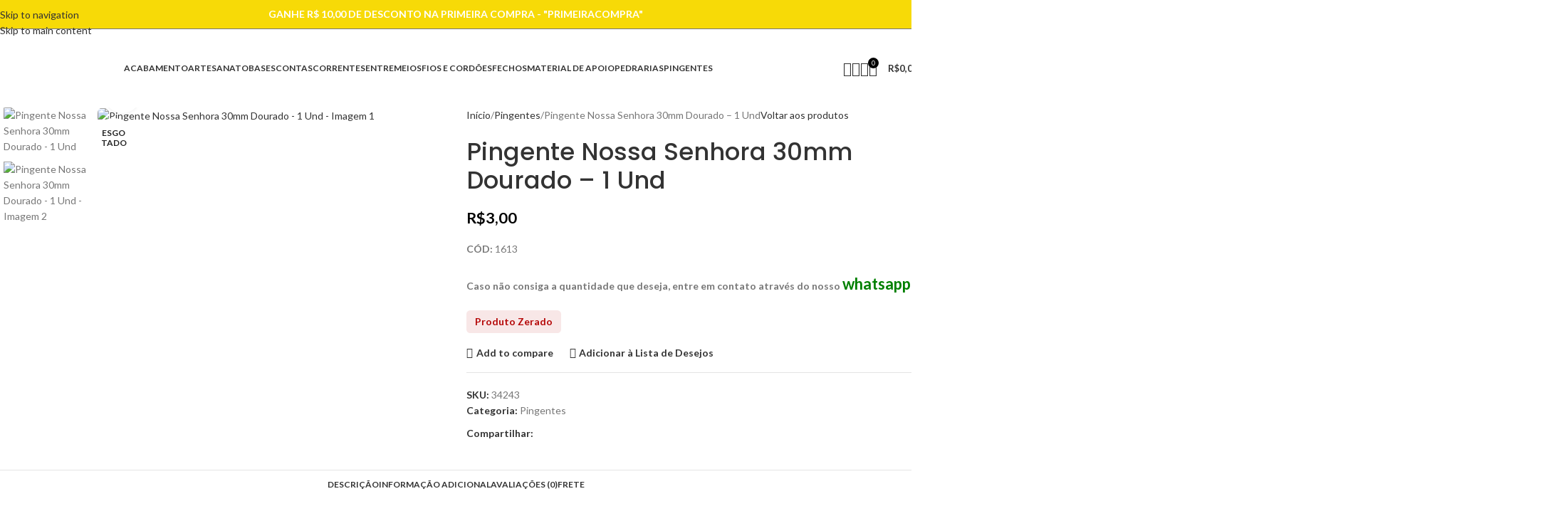

--- FILE ---
content_type: text/html; charset=UTF-8
request_url: https://ciadamontagem.com.br/produto/pingente-nossa-senhora-30mm-dourado-1-und/
body_size: 64754
content:
<!DOCTYPE html>
<html lang="pt-BR">
<head>
	<meta charset="UTF-8">
	<link rel="profile" href="https://gmpg.org/xfn/11">
	<link rel="pingback" href="https://ciadamontagem.com.br/xmlrpc.php">

	<title>Pingente Nossa Senhora 30mm Dourado &#8211; 1 Und &#8211; Cia da Montagem</title>
<meta name='robots' content='max-image-preview:large' />
<script type='application/javascript'  id='pys-version-script'>console.log('PixelYourSite Free version 11.1.5.2');</script>
<link rel='dns-prefetch' href='//www.google.com' />
<link rel='dns-prefetch' href='//fonts.googleapis.com' />
<link rel="alternate" type="application/rss+xml" title="Feed para Cia da Montagem &raquo;" href="https://ciadamontagem.com.br/feed/" />
<link rel="alternate" type="application/rss+xml" title="Feed de comentários para Cia da Montagem &raquo;" href="https://ciadamontagem.com.br/comments/feed/" />
<link rel="alternate" type="application/rss+xml" title="Feed de comentários para Cia da Montagem &raquo; Pingente Nossa Senhora 30mm Dourado &#8211; 1 Und" href="https://ciadamontagem.com.br/produto/pingente-nossa-senhora-30mm-dourado-1-und/feed/" />
<link rel="alternate" title="oEmbed (JSON)" type="application/json+oembed" href="https://ciadamontagem.com.br/wp-json/oembed/1.0/embed?url=https%3A%2F%2Fciadamontagem.com.br%2Fproduto%2Fpingente-nossa-senhora-30mm-dourado-1-und%2F" />
<link rel="alternate" title="oEmbed (XML)" type="text/xml+oembed" href="https://ciadamontagem.com.br/wp-json/oembed/1.0/embed?url=https%3A%2F%2Fciadamontagem.com.br%2Fproduto%2Fpingente-nossa-senhora-30mm-dourado-1-und%2F&#038;format=xml" />
<style id='wp-img-auto-sizes-contain-inline-css' type='text/css'>
img:is([sizes=auto i],[sizes^="auto," i]){contain-intrinsic-size:3000px 1500px}
/*# sourceURL=wp-img-auto-sizes-contain-inline-css */
</style>
<style id='safe-svg-svg-icon-style-inline-css' type='text/css'>
.safe-svg-cover{text-align:center}.safe-svg-cover .safe-svg-inside{display:inline-block;max-width:100%}.safe-svg-cover svg{fill:currentColor;height:100%;max-height:100%;max-width:100%;width:100%}

/*# sourceURL=https://ciadamontagem.com.br/wp-content/plugins/safe-svg/dist/safe-svg-block-frontend.css */
</style>
<style id='woocommerce-inline-inline-css' type='text/css'>
.woocommerce form .form-row .required { visibility: visible; }
/*# sourceURL=woocommerce-inline-inline-css */
</style>
<link rel='stylesheet' id='infixs-correios-automatico-front-css' href='https://ciadamontagem.com.br/wp-content/plugins/infixs-correios-automatico/assets/front/css/style.css?ver=1769513172' type='text/css' media='all' />
<link rel='stylesheet' id='woo-asaas-store-css' href='https://ciadamontagem.com.br/wp-content/plugins/woo-asaas/assets/dist/woo-asaas-store.css?ver=2.7.3' type='text/css' media='all' />
<link rel='stylesheet' id='elementor-frontend-css' href='https://ciadamontagem.com.br/wp-content/plugins/elementor/assets/css/frontend.min.css?ver=3.34.2' type='text/css' media='all' />
<link rel='stylesheet' id='widget-blockquote-css' href='https://ciadamontagem.com.br/wp-content/plugins/elementor-pro/assets/css/widget-blockquote.min.css?ver=3.34.2' type='text/css' media='all' />
<link rel='stylesheet' id='elementor-icons-shared-0-css' href='https://ciadamontagem.com.br/wp-content/plugins/elementor/assets/lib/font-awesome/css/fontawesome.min.css?ver=5.15.3' type='text/css' media='all' />
<link rel='stylesheet' id='elementor-icons-fa-brands-css' href='https://ciadamontagem.com.br/wp-content/plugins/elementor/assets/lib/font-awesome/css/brands.min.css?ver=5.15.3' type='text/css' media='all' />
<link rel='stylesheet' id='widget-image-css' href='https://ciadamontagem.com.br/wp-content/plugins/elementor/assets/css/widget-image.min.css?ver=3.34.2' type='text/css' media='all' />
<link rel='stylesheet' id='e-popup-css' href='https://ciadamontagem.com.br/wp-content/plugins/elementor-pro/assets/css/conditionals/popup.min.css?ver=3.34.2' type='text/css' media='all' />
<link rel='stylesheet' id='widget-lottie-css' href='https://ciadamontagem.com.br/wp-content/plugins/elementor-pro/assets/css/widget-lottie.min.css?ver=3.34.2' type='text/css' media='all' />
<link rel='stylesheet' id='e-animation-bounceInLeft-css' href='https://ciadamontagem.com.br/wp-content/plugins/elementor/assets/lib/animations/styles/bounceInLeft.min.css?ver=3.34.2' type='text/css' media='all' />
<link rel='stylesheet' id='widget-heading-css' href='https://ciadamontagem.com.br/wp-content/plugins/elementor/assets/css/widget-heading.min.css?ver=3.34.2' type='text/css' media='all' />
<link rel='stylesheet' id='widget-icon-list-css' href='https://ciadamontagem.com.br/wp-content/plugins/elementor/assets/css/widget-icon-list.min.css?ver=3.34.2' type='text/css' media='all' />
<link rel='stylesheet' id='widget-divider-css' href='https://ciadamontagem.com.br/wp-content/plugins/elementor/assets/css/widget-divider.min.css?ver=3.34.2' type='text/css' media='all' />
<link rel='stylesheet' id='elementor-icons-css' href='https://ciadamontagem.com.br/wp-content/plugins/elementor/assets/lib/eicons/css/elementor-icons.min.css?ver=5.46.0' type='text/css' media='all' />
<link rel='stylesheet' id='elementor-post-7-css' href='https://ciadamontagem.com.br/wp-content/uploads/elementor/css/post-7.css?ver=1769513414' type='text/css' media='all' />
<link rel='stylesheet' id='elementor-post-64218-css' href='https://ciadamontagem.com.br/wp-content/uploads/elementor/css/post-64218.css?ver=1769513414' type='text/css' media='all' />
<link rel='stylesheet' id='elementor-post-31938-css' href='https://ciadamontagem.com.br/wp-content/uploads/elementor/css/post-31938.css?ver=1769513414' type='text/css' media='all' />
<link rel='stylesheet' id='elementor-post-24377-css' href='https://ciadamontagem.com.br/wp-content/uploads/elementor/css/post-24377.css?ver=1769513414' type='text/css' media='all' />
<link rel='stylesheet' id='elementor-post-16993-css' href='https://ciadamontagem.com.br/wp-content/uploads/elementor/css/post-16993.css?ver=1769513414' type='text/css' media='all' />
<link rel='stylesheet' id='wd-style-base-css' href='https://ciadamontagem.com.br/wp-content/themes/woodmart/css/parts/base.min.css?ver=8.3.9' type='text/css' media='all' />
<link rel='stylesheet' id='wd-helpers-wpb-elem-css' href='https://ciadamontagem.com.br/wp-content/themes/woodmart/css/parts/helpers-wpb-elem.min.css?ver=8.3.9' type='text/css' media='all' />
<link rel='stylesheet' id='wd-elementor-base-css' href='https://ciadamontagem.com.br/wp-content/themes/woodmart/css/parts/int-elem-base.min.css?ver=8.3.9' type='text/css' media='all' />
<link rel='stylesheet' id='wd-elementor-pro-base-css' href='https://ciadamontagem.com.br/wp-content/themes/woodmart/css/parts/int-elementor-pro.min.css?ver=8.3.9' type='text/css' media='all' />
<link rel='stylesheet' id='wd-woocommerce-base-css' href='https://ciadamontagem.com.br/wp-content/themes/woodmart/css/parts/woocommerce-base.min.css?ver=8.3.9' type='text/css' media='all' />
<link rel='stylesheet' id='wd-mod-star-rating-css' href='https://ciadamontagem.com.br/wp-content/themes/woodmart/css/parts/mod-star-rating.min.css?ver=8.3.9' type='text/css' media='all' />
<link rel='stylesheet' id='wd-woocommerce-block-notices-css' href='https://ciadamontagem.com.br/wp-content/themes/woodmart/css/parts/woo-mod-block-notices.min.css?ver=8.3.9' type='text/css' media='all' />
<link rel='stylesheet' id='wd-woo-mod-quantity-css' href='https://ciadamontagem.com.br/wp-content/themes/woodmart/css/parts/woo-mod-quantity.min.css?ver=8.3.9' type='text/css' media='all' />
<link rel='stylesheet' id='wd-woo-opt-free-progress-bar-css' href='https://ciadamontagem.com.br/wp-content/themes/woodmart/css/parts/woo-opt-free-progress-bar.min.css?ver=8.3.9' type='text/css' media='all' />
<link rel='stylesheet' id='wd-woo-mod-progress-bar-css' href='https://ciadamontagem.com.br/wp-content/themes/woodmart/css/parts/woo-mod-progress-bar.min.css?ver=8.3.9' type='text/css' media='all' />
<link rel='stylesheet' id='wd-woo-single-prod-el-base-css' href='https://ciadamontagem.com.br/wp-content/themes/woodmart/css/parts/woo-single-prod-el-base.min.css?ver=8.3.9' type='text/css' media='all' />
<link rel='stylesheet' id='wd-woo-mod-stock-status-css' href='https://ciadamontagem.com.br/wp-content/themes/woodmart/css/parts/woo-mod-stock-status.min.css?ver=8.3.9' type='text/css' media='all' />
<link rel='stylesheet' id='wd-woo-mod-shop-attributes-css' href='https://ciadamontagem.com.br/wp-content/themes/woodmart/css/parts/woo-mod-shop-attributes.min.css?ver=8.3.9' type='text/css' media='all' />
<link rel='stylesheet' id='wd-opt-carousel-disable-css' href='https://ciadamontagem.com.br/wp-content/themes/woodmart/css/parts/opt-carousel-disable.min.css?ver=8.3.9' type='text/css' media='all' />
<link rel='stylesheet' id='child-style-css' href='https://ciadamontagem.com.br/wp-content/themes/woodmart-child/style.css?ver=8.3.9' type='text/css' media='all' />
<link rel='stylesheet' id='wd-header-base-css' href='https://ciadamontagem.com.br/wp-content/themes/woodmart/css/parts/header-base.min.css?ver=8.3.9' type='text/css' media='all' />
<link rel='stylesheet' id='wd-mod-tools-css' href='https://ciadamontagem.com.br/wp-content/themes/woodmart/css/parts/mod-tools.min.css?ver=8.3.9' type='text/css' media='all' />
<link rel='stylesheet' id='wd-header-elements-base-css' href='https://ciadamontagem.com.br/wp-content/themes/woodmart/css/parts/header-el-base.min.css?ver=8.3.9' type='text/css' media='all' />
<link rel='stylesheet' id='wd-mod-nav-menu-label-css' href='https://ciadamontagem.com.br/wp-content/themes/woodmart/css/parts/mod-nav-menu-label.min.css?ver=8.3.9' type='text/css' media='all' />
<link rel='stylesheet' id='wd-header-search-css' href='https://ciadamontagem.com.br/wp-content/themes/woodmart/css/parts/header-el-search.min.css?ver=8.3.9' type='text/css' media='all' />
<link rel='stylesheet' id='wd-woo-mod-login-form-css' href='https://ciadamontagem.com.br/wp-content/themes/woodmart/css/parts/woo-mod-login-form.min.css?ver=8.3.9' type='text/css' media='all' />
<link rel='stylesheet' id='wd-header-my-account-css' href='https://ciadamontagem.com.br/wp-content/themes/woodmart/css/parts/header-el-my-account.min.css?ver=8.3.9' type='text/css' media='all' />
<link rel='stylesheet' id='wd-header-cart-side-css' href='https://ciadamontagem.com.br/wp-content/themes/woodmart/css/parts/header-el-cart-side.min.css?ver=8.3.9' type='text/css' media='all' />
<link rel='stylesheet' id='wd-header-cart-css' href='https://ciadamontagem.com.br/wp-content/themes/woodmart/css/parts/header-el-cart.min.css?ver=8.3.9' type='text/css' media='all' />
<link rel='stylesheet' id='wd-widget-shopping-cart-css' href='https://ciadamontagem.com.br/wp-content/themes/woodmart/css/parts/woo-widget-shopping-cart.min.css?ver=8.3.9' type='text/css' media='all' />
<link rel='stylesheet' id='wd-widget-product-list-css' href='https://ciadamontagem.com.br/wp-content/themes/woodmart/css/parts/woo-widget-product-list.min.css?ver=8.3.9' type='text/css' media='all' />
<link rel='stylesheet' id='wd-header-mobile-nav-dropdown-css' href='https://ciadamontagem.com.br/wp-content/themes/woodmart/css/parts/header-el-mobile-nav-dropdown.min.css?ver=8.3.9' type='text/css' media='all' />
<link rel='stylesheet' id='wd-header-search-form-css' href='https://ciadamontagem.com.br/wp-content/themes/woodmart/css/parts/header-el-search-form.min.css?ver=8.3.9' type='text/css' media='all' />
<link rel='stylesheet' id='wd-wd-search-form-css' href='https://ciadamontagem.com.br/wp-content/themes/woodmart/css/parts/wd-search-form.min.css?ver=8.3.9' type='text/css' media='all' />
<link rel='stylesheet' id='wd-wd-search-results-css' href='https://ciadamontagem.com.br/wp-content/themes/woodmart/css/parts/wd-search-results.min.css?ver=8.3.9' type='text/css' media='all' />
<link rel='stylesheet' id='wd-wd-search-dropdown-css' href='https://ciadamontagem.com.br/wp-content/themes/woodmart/css/parts/wd-search-dropdown.min.css?ver=8.3.9' type='text/css' media='all' />
<link rel='stylesheet' id='wd-page-title-css' href='https://ciadamontagem.com.br/wp-content/themes/woodmart/css/parts/page-title.min.css?ver=8.3.9' type='text/css' media='all' />
<link rel='stylesheet' id='wd-woo-single-prod-predefined-css' href='https://ciadamontagem.com.br/wp-content/themes/woodmart/css/parts/woo-single-prod-predefined.min.css?ver=8.3.9' type='text/css' media='all' />
<link rel='stylesheet' id='wd-woo-single-prod-and-quick-view-predefined-css' href='https://ciadamontagem.com.br/wp-content/themes/woodmart/css/parts/woo-single-prod-and-quick-view-predefined.min.css?ver=8.3.9' type='text/css' media='all' />
<link rel='stylesheet' id='wd-woo-single-prod-el-tabs-predefined-css' href='https://ciadamontagem.com.br/wp-content/themes/woodmart/css/parts/woo-single-prod-el-tabs-predefined.min.css?ver=8.3.9' type='text/css' media='all' />
<link rel='stylesheet' id='wd-woo-single-prod-el-gallery-css' href='https://ciadamontagem.com.br/wp-content/themes/woodmart/css/parts/woo-single-prod-el-gallery.min.css?ver=8.3.9' type='text/css' media='all' />
<link rel='stylesheet' id='wd-woo-single-prod-el-gallery-opt-thumb-left-desktop-css' href='https://ciadamontagem.com.br/wp-content/themes/woodmart/css/parts/woo-single-prod-el-gallery-opt-thumb-left-desktop.min.css?ver=8.3.9' type='text/css' media='all' />
<link rel='stylesheet' id='wd-swiper-css' href='https://ciadamontagem.com.br/wp-content/themes/woodmart/css/parts/lib-swiper.min.css?ver=8.3.9' type='text/css' media='all' />
<link rel='stylesheet' id='wd-woo-mod-product-labels-css' href='https://ciadamontagem.com.br/wp-content/themes/woodmart/css/parts/woo-mod-product-labels.min.css?ver=8.3.9' type='text/css' media='all' />
<link rel='stylesheet' id='wd-woo-mod-product-labels-round-css' href='https://ciadamontagem.com.br/wp-content/themes/woodmart/css/parts/woo-mod-product-labels-round.min.css?ver=8.3.9' type='text/css' media='all' />
<link rel='stylesheet' id='wd-swiper-arrows-css' href='https://ciadamontagem.com.br/wp-content/themes/woodmart/css/parts/lib-swiper-arrows.min.css?ver=8.3.9' type='text/css' media='all' />
<link rel='stylesheet' id='wd-photoswipe-css' href='https://ciadamontagem.com.br/wp-content/themes/woodmart/css/parts/lib-photoswipe.min.css?ver=8.3.9' type='text/css' media='all' />
<link rel='stylesheet' id='wd-woo-single-prod-el-navigation-css' href='https://ciadamontagem.com.br/wp-content/themes/woodmart/css/parts/woo-single-prod-el-navigation.min.css?ver=8.3.9' type='text/css' media='all' />
<link rel='stylesheet' id='wd-social-icons-css' href='https://ciadamontagem.com.br/wp-content/themes/woodmart/css/parts/el-social-icons.min.css?ver=8.3.9' type='text/css' media='all' />
<link rel='stylesheet' id='wd-tabs-css' href='https://ciadamontagem.com.br/wp-content/themes/woodmart/css/parts/el-tabs.min.css?ver=8.3.9' type='text/css' media='all' />
<link rel='stylesheet' id='wd-woo-single-prod-el-tabs-opt-layout-tabs-css' href='https://ciadamontagem.com.br/wp-content/themes/woodmart/css/parts/woo-single-prod-el-tabs-opt-layout-tabs.min.css?ver=8.3.9' type='text/css' media='all' />
<link rel='stylesheet' id='wd-accordion-css' href='https://ciadamontagem.com.br/wp-content/themes/woodmart/css/parts/el-accordion.min.css?ver=8.3.9' type='text/css' media='all' />
<link rel='stylesheet' id='wd-accordion-elem-wpb-css' href='https://ciadamontagem.com.br/wp-content/themes/woodmart/css/parts/el-accordion-wpb-elem.min.css?ver=8.3.9' type='text/css' media='all' />
<link rel='stylesheet' id='wd-woo-single-prod-el-reviews-css' href='https://ciadamontagem.com.br/wp-content/themes/woodmart/css/parts/woo-single-prod-el-reviews.min.css?ver=8.3.9' type='text/css' media='all' />
<link rel='stylesheet' id='wd-woo-single-prod-el-reviews-style-1-css' href='https://ciadamontagem.com.br/wp-content/themes/woodmart/css/parts/woo-single-prod-el-reviews-style-1.min.css?ver=8.3.9' type='text/css' media='all' />
<link rel='stylesheet' id='wd-post-types-mod-comments-css' href='https://ciadamontagem.com.br/wp-content/themes/woodmart/css/parts/post-types-mod-comments.min.css?ver=8.3.9' type='text/css' media='all' />
<link rel='stylesheet' id='wd-text-block-css' href='https://ciadamontagem.com.br/wp-content/themes/woodmart/css/parts/el-text-block.min.css?ver=8.3.9' type='text/css' media='all' />
<link rel='stylesheet' id='wd-product-loop-css' href='https://ciadamontagem.com.br/wp-content/themes/woodmart/css/parts/woo-product-loop.min.css?ver=8.3.9' type='text/css' media='all' />
<link rel='stylesheet' id='wd-product-loop-standard-css' href='https://ciadamontagem.com.br/wp-content/themes/woodmart/css/parts/woo-product-loop-standard.min.css?ver=8.3.9' type='text/css' media='all' />
<link rel='stylesheet' id='wd-woo-mod-add-btn-replace-css' href='https://ciadamontagem.com.br/wp-content/themes/woodmart/css/parts/woo-mod-add-btn-replace.min.css?ver=8.3.9' type='text/css' media='all' />
<link rel='stylesheet' id='wd-woo-opt-stretch-cont-css' href='https://ciadamontagem.com.br/wp-content/themes/woodmart/css/parts/woo-opt-stretch-cont.min.css?ver=8.3.9' type='text/css' media='all' />
<link rel='stylesheet' id='wd-woo-opt-title-limit-css' href='https://ciadamontagem.com.br/wp-content/themes/woodmart/css/parts/woo-opt-title-limit.min.css?ver=8.3.9' type='text/css' media='all' />
<link rel='stylesheet' id='wd-mfp-popup-css' href='https://ciadamontagem.com.br/wp-content/themes/woodmart/css/parts/lib-magnific-popup.min.css?ver=8.3.9' type='text/css' media='all' />
<link rel='stylesheet' id='wd-mod-animations-transform-css' href='https://ciadamontagem.com.br/wp-content/themes/woodmart/css/parts/mod-animations-transform.min.css?ver=8.3.9' type='text/css' media='all' />
<link rel='stylesheet' id='wd-mod-transform-css' href='https://ciadamontagem.com.br/wp-content/themes/woodmart/css/parts/mod-transform.min.css?ver=8.3.9' type='text/css' media='all' />
<link rel='stylesheet' id='wd-swiper-pagin-css' href='https://ciadamontagem.com.br/wp-content/themes/woodmart/css/parts/lib-swiper-pagin.min.css?ver=8.3.9' type='text/css' media='all' />
<link rel='stylesheet' id='wd-widget-collapse-css' href='https://ciadamontagem.com.br/wp-content/themes/woodmart/css/parts/opt-widget-collapse.min.css?ver=8.3.9' type='text/css' media='all' />
<link rel='stylesheet' id='wd-scroll-top-css' href='https://ciadamontagem.com.br/wp-content/themes/woodmart/css/parts/opt-scrolltotop.min.css?ver=8.3.9' type='text/css' media='all' />
<link rel='stylesheet' id='wd-header-search-fullscreen-css' href='https://ciadamontagem.com.br/wp-content/themes/woodmart/css/parts/header-el-search-fullscreen-general.min.css?ver=8.3.9' type='text/css' media='all' />
<link rel='stylesheet' id='wd-header-search-fullscreen-1-css' href='https://ciadamontagem.com.br/wp-content/themes/woodmart/css/parts/header-el-search-fullscreen-1.min.css?ver=8.3.9' type='text/css' media='all' />
<link rel='stylesheet' id='wd-cookies-popup-css' href='https://ciadamontagem.com.br/wp-content/themes/woodmart/css/parts/opt-cookies.min.css?ver=8.3.9' type='text/css' media='all' />
<link rel='stylesheet' id='wd-sticky-add-to-cart-css' href='https://ciadamontagem.com.br/wp-content/themes/woodmart/css/parts/woo-opt-sticky-add-to-cart.min.css?ver=8.3.9' type='text/css' media='all' />
<link rel='stylesheet' id='wd-woo-mod-quantity-overlap-css' href='https://ciadamontagem.com.br/wp-content/themes/woodmart/css/parts/woo-mod-quantity-overlap.min.css?ver=8.3.9' type='text/css' media='all' />
<link rel='stylesheet' id='wd-bottom-toolbar-css' href='https://ciadamontagem.com.br/wp-content/themes/woodmart/css/parts/opt-bottom-toolbar.min.css?ver=8.3.9' type='text/css' media='all' />
<link rel='stylesheet' id='xts-google-fonts-css' href='https://fonts.googleapis.com/css?family=Lato%3A400%2C700%7CPoppins%3A400%2C600%2C500&#038;ver=8.3.9' type='text/css' media='all' />
<link rel='stylesheet' id='elementor-gf-local-roboto-css' href='https://ciadamontagem.com.br/wp-content/uploads/elementor/google-fonts/css/roboto.css?ver=1742811622' type='text/css' media='all' />
<link rel='stylesheet' id='elementor-gf-local-robotoslab-css' href='https://ciadamontagem.com.br/wp-content/uploads/elementor/google-fonts/css/robotoslab.css?ver=1742811641' type='text/css' media='all' />
<link rel='stylesheet' id='elementor-icons-fa-solid-css' href='https://ciadamontagem.com.br/wp-content/plugins/elementor/assets/lib/font-awesome/css/solid.min.css?ver=5.15.3' type='text/css' media='all' />
<link rel='stylesheet' id='elementor-icons-fa-regular-css' href='https://ciadamontagem.com.br/wp-content/plugins/elementor/assets/lib/font-awesome/css/regular.min.css?ver=5.15.3' type='text/css' media='all' />
<!--n2css--><!--n2js--><script type="text/javascript" id="jquery-core-js-extra">
/* <![CDATA[ */
var pysFacebookRest = {"restApiUrl":"https://ciadamontagem.com.br/wp-json/pys-facebook/v1/event","debug":""};
//# sourceURL=jquery-core-js-extra
/* ]]> */
</script>
<script type="text/javascript" src="https://ciadamontagem.com.br/wp-includes/js/jquery/jquery.min.js?ver=3.7.1" id="jquery-core-js"></script>
<script type="text/javascript" src="https://ciadamontagem.com.br/wp-includes/js/jquery/jquery-migrate.min.js?ver=3.4.1" id="jquery-migrate-js"></script>
<script type="text/javascript" id="jquery-js-after">
/* <![CDATA[ */
        function atualizarLabelsEElementos() {
            var vendaLabels = document.querySelectorAll('.onsale.product-label');
            vendaLabels.forEach(function(label) {
                label.textContent = 'Oferta';
                label.style.fontSize = window.innerWidth < 600 ? '16px' : '28px';
            });
        }

        function moverPixSeExistir() {
            var pixDiv = document.querySelector('.pagbank-pix');
            var woocommerceNotice = document.querySelector('.woocommerce-notice');
            if (pixDiv && woocommerceNotice && !pixDiv.dataset.movido) {
                woocommerceNotice.parentNode.insertBefore(pixDiv, woocommerceNotice);
                pixDiv.dataset.movido = 'true'; // para evitar mover várias vezes
            }
        }

        document.addEventListener('DOMContentLoaded', function() {
            atualizarLabelsEElementos();

            // Executa imediatamente
            if (window.location.href.includes('/order-received/')) {
                moverPixSeExistir();

                // Observa alterações no DOM até encontrar os elementos necessários
                const observer = new MutationObserver(function() {
                    moverPixSeExistir();
                });

                observer.observe(document.body, {
                    childList: true,
                    subtree: true
                });

                // Opcional: parar observação após 10 segundos para performance
                setTimeout(() => observer.disconnect(), 10000);
            }
        });

        jQuery(document).ajaxComplete(function() {
            atualizarLabelsEElementos();
        });
    
//# sourceURL=jquery-js-after
/* ]]> */
</script>
<script type="text/javascript" src="https://ciadamontagem.com.br/wp-content/plugins/woocommerce/assets/js/jquery-blockui/jquery.blockUI.min.js?ver=2.7.0-wc.10.4.3" id="wc-jquery-blockui-js" data-wp-strategy="defer"></script>
<script type="text/javascript" src="https://ciadamontagem.com.br/wp-content/plugins/recaptcha-woo/js/rcfwc.js?ver=1.0" id="rcfwc-js-js" defer="defer" data-wp-strategy="defer"></script>
<script type="text/javascript" src="https://www.google.com/recaptcha/api.js?hl=pt_BR" id="recaptcha-js" defer="defer" data-wp-strategy="defer"></script>
<script type="text/javascript" id="wc-add-to-cart-js-extra">
/* <![CDATA[ */
var wc_add_to_cart_params = {"ajax_url":"/wp-admin/admin-ajax.php","wc_ajax_url":"/?wc-ajax=%%endpoint%%","i18n_view_cart":"Ver carrinho","cart_url":"https://ciadamontagem.com.br/carrinho/","is_cart":"","cart_redirect_after_add":"no"};
//# sourceURL=wc-add-to-cart-js-extra
/* ]]> */
</script>
<script type="text/javascript" src="https://ciadamontagem.com.br/wp-content/plugins/woocommerce/assets/js/frontend/add-to-cart.min.js?ver=10.4.3" id="wc-add-to-cart-js" defer="defer" data-wp-strategy="defer"></script>
<script type="text/javascript" src="https://ciadamontagem.com.br/wp-content/plugins/woocommerce/assets/js/zoom/jquery.zoom.min.js?ver=1.7.21-wc.10.4.3" id="wc-zoom-js" defer="defer" data-wp-strategy="defer"></script>
<script type="text/javascript" id="wc-single-product-js-extra">
/* <![CDATA[ */
var wc_single_product_params = {"i18n_required_rating_text":"Selecione uma classifica\u00e7\u00e3o","i18n_rating_options":["1 de 5 estrelas","2 de 5 estrelas","3 de 5 estrelas","4 de 5 estrelas","5 de 5 estrelas"],"i18n_product_gallery_trigger_text":"Ver galeria de imagens em tela cheia","review_rating_required":"yes","flexslider":{"rtl":false,"animation":"slide","smoothHeight":true,"directionNav":false,"controlNav":"thumbnails","slideshow":false,"animationSpeed":500,"animationLoop":false,"allowOneSlide":false},"zoom_enabled":"","zoom_options":[],"photoswipe_enabled":"","photoswipe_options":{"shareEl":false,"closeOnScroll":false,"history":false,"hideAnimationDuration":0,"showAnimationDuration":0},"flexslider_enabled":""};
//# sourceURL=wc-single-product-js-extra
/* ]]> */
</script>
<script type="text/javascript" src="https://ciadamontagem.com.br/wp-content/plugins/woocommerce/assets/js/frontend/single-product.min.js?ver=10.4.3" id="wc-single-product-js" defer="defer" data-wp-strategy="defer"></script>
<script type="text/javascript" src="https://ciadamontagem.com.br/wp-content/plugins/woocommerce/assets/js/js-cookie/js.cookie.min.js?ver=2.1.4-wc.10.4.3" id="wc-js-cookie-js" defer="defer" data-wp-strategy="defer"></script>
<script type="text/javascript" id="woocommerce-js-extra">
/* <![CDATA[ */
var woocommerce_params = {"ajax_url":"/wp-admin/admin-ajax.php","wc_ajax_url":"/?wc-ajax=%%endpoint%%","i18n_password_show":"Mostrar senha","i18n_password_hide":"Ocultar senha"};
//# sourceURL=woocommerce-js-extra
/* ]]> */
</script>
<script type="text/javascript" src="https://ciadamontagem.com.br/wp-content/plugins/woocommerce/assets/js/frontend/woocommerce.min.js?ver=10.4.3" id="woocommerce-js" defer="defer" data-wp-strategy="defer"></script>
<script type="text/javascript" src="https://ciadamontagem.com.br/wp-content/plugins/pixelyoursite/dist/scripts/jquery.bind-first-0.2.3.min.js?ver=0.2.3" id="jquery-bind-first-js"></script>
<script type="text/javascript" src="https://ciadamontagem.com.br/wp-content/plugins/pixelyoursite/dist/scripts/js.cookie-2.1.3.min.js?ver=2.1.3" id="js-cookie-pys-js"></script>
<script type="text/javascript" src="https://ciadamontagem.com.br/wp-content/plugins/pixelyoursite/dist/scripts/tld.min.js?ver=2.3.1" id="js-tld-js"></script>
<script type="text/javascript" id="pys-js-extra">
/* <![CDATA[ */
var pysOptions = {"staticEvents":{"facebook":{"woo_view_content":[{"delay":0,"type":"static","name":"ViewContent","pixelIds":["336409312234716"],"eventID":"e8a57c9a-f019-4b5e-a5b7-5bab59266a17","params":{"content_ids":["34243"],"content_type":"product","content_name":"Pingente Nossa Senhora 30mm Dourado - 1 Und","category_name":"Pingentes","value":"3","currency":"BRL","contents":[{"id":"34243","quantity":1}],"product_price":"3","page_title":"Pingente Nossa Senhora 30mm Dourado - 1 Und","post_type":"product","post_id":34243,"plugin":"PixelYourSite","user_role":"guest","event_url":"ciadamontagem.com.br/produto/pingente-nossa-senhora-30mm-dourado-1-und/"},"e_id":"woo_view_content","ids":[],"hasTimeWindow":false,"timeWindow":0,"woo_order":"","edd_order":""}],"init_event":[{"delay":0,"type":"static","ajaxFire":false,"name":"PageView","pixelIds":["336409312234716"],"eventID":"c5ad1bee-5997-4245-83a6-d677f57ab41b","params":{"page_title":"Pingente Nossa Senhora 30mm Dourado - 1 Und","post_type":"product","post_id":34243,"plugin":"PixelYourSite","user_role":"guest","event_url":"ciadamontagem.com.br/produto/pingente-nossa-senhora-30mm-dourado-1-und/"},"e_id":"init_event","ids":[],"hasTimeWindow":false,"timeWindow":0,"woo_order":"","edd_order":""}]}},"dynamicEvents":[],"triggerEvents":[],"triggerEventTypes":[],"facebook":{"pixelIds":["336409312234716"],"advancedMatching":{"external_id":"ceaffbdffacacdddbcece"},"advancedMatchingEnabled":true,"removeMetadata":false,"wooVariableAsSimple":true,"serverApiEnabled":true,"wooCRSendFromServer":false,"send_external_id":null,"enabled_medical":false,"do_not_track_medical_param":["event_url","post_title","page_title","landing_page","content_name","categories","category_name","tags"],"meta_ldu":false},"debug":"","siteUrl":"https://ciadamontagem.com.br","ajaxUrl":"https://ciadamontagem.com.br/wp-admin/admin-ajax.php","ajax_event":"ea0b21c211","enable_remove_download_url_param":"1","cookie_duration":"7","last_visit_duration":"60","enable_success_send_form":"","ajaxForServerEvent":"1","ajaxForServerStaticEvent":"1","useSendBeacon":"1","send_external_id":"1","external_id_expire":"180","track_cookie_for_subdomains":"1","google_consent_mode":"1","gdpr":{"ajax_enabled":false,"all_disabled_by_api":false,"facebook_disabled_by_api":false,"analytics_disabled_by_api":false,"google_ads_disabled_by_api":false,"pinterest_disabled_by_api":false,"bing_disabled_by_api":false,"reddit_disabled_by_api":false,"externalID_disabled_by_api":false,"facebook_prior_consent_enabled":true,"analytics_prior_consent_enabled":true,"google_ads_prior_consent_enabled":null,"pinterest_prior_consent_enabled":true,"bing_prior_consent_enabled":true,"cookiebot_integration_enabled":false,"cookiebot_facebook_consent_category":"marketing","cookiebot_analytics_consent_category":"statistics","cookiebot_tiktok_consent_category":"marketing","cookiebot_google_ads_consent_category":"marketing","cookiebot_pinterest_consent_category":"marketing","cookiebot_bing_consent_category":"marketing","consent_magic_integration_enabled":false,"real_cookie_banner_integration_enabled":false,"cookie_notice_integration_enabled":false,"cookie_law_info_integration_enabled":false,"analytics_storage":{"enabled":true,"value":"granted","filter":false},"ad_storage":{"enabled":true,"value":"granted","filter":false},"ad_user_data":{"enabled":true,"value":"granted","filter":false},"ad_personalization":{"enabled":true,"value":"granted","filter":false}},"cookie":{"disabled_all_cookie":false,"disabled_start_session_cookie":false,"disabled_advanced_form_data_cookie":false,"disabled_landing_page_cookie":false,"disabled_first_visit_cookie":false,"disabled_trafficsource_cookie":false,"disabled_utmTerms_cookie":false,"disabled_utmId_cookie":false},"tracking_analytics":{"TrafficSource":"direct","TrafficLanding":"undefined","TrafficUtms":[],"TrafficUtmsId":[]},"GATags":{"ga_datalayer_type":"default","ga_datalayer_name":"dataLayerPYS"},"woo":{"enabled":true,"enabled_save_data_to_orders":true,"addToCartOnButtonEnabled":true,"addToCartOnButtonValueEnabled":true,"addToCartOnButtonValueOption":"price","singleProductId":34243,"removeFromCartSelector":"form.woocommerce-cart-form .remove","addToCartCatchMethod":"add_cart_hook","is_order_received_page":false,"containOrderId":false},"edd":{"enabled":false},"cache_bypass":"1769591754"};
//# sourceURL=pys-js-extra
/* ]]> */
</script>
<script type="text/javascript" src="https://ciadamontagem.com.br/wp-content/plugins/pixelyoursite/dist/scripts/public.js?ver=11.1.5.2" id="pys-js"></script>
<script type="text/javascript" src="https://ciadamontagem.com.br/wp-content/themes/woodmart/js/libs/device.min.js?ver=8.3.9" id="wd-device-library-js"></script>
<script type="text/javascript" src="https://ciadamontagem.com.br/wp-content/themes/woodmart/js/scripts/global/scrollBar.min.js?ver=8.3.9" id="wd-scrollbar-js"></script>
<link rel="https://api.w.org/" href="https://ciadamontagem.com.br/wp-json/" /><link rel="alternate" title="JSON" type="application/json" href="https://ciadamontagem.com.br/wp-json/wp/v2/product/34243" /><link rel="EditURI" type="application/rsd+xml" title="RSD" href="https://ciadamontagem.com.br/xmlrpc.php?rsd" />
<meta name="generator" content="WordPress 6.9" />
<meta name="generator" content="WooCommerce 10.4.3" />
<link rel="canonical" href="https://ciadamontagem.com.br/produto/pingente-nossa-senhora-30mm-dourado-1-und/" />
<link rel='shortlink' href='https://ciadamontagem.com.br/?p=34243' />
<!-- Google site verification - Google for WooCommerce -->
<meta name="google-site-verification" content="g3JgrXWDWFvUtEOnRNUo2Wr7KyEGwlaUUg0CbZRtB1A" />
					<meta name="viewport" content="width=device-width, initial-scale=1.0, maximum-scale=1.0, user-scalable=no">
										<noscript><style>.woocommerce-product-gallery{ opacity: 1 !important; }</style></noscript>
	<meta name="generator" content="Elementor 3.34.2; features: additional_custom_breakpoints; settings: css_print_method-external, google_font-enabled, font_display-swap">
<!-- Google Tag Manager -->

<script>
(function(w,d,s,l,i){w[l]=w[l]||[];w[l].push({'gtm.start':
new Date().getTime(),event:'gtm.js'});var f=d.getElementsByTagName(s)[0],
j=d.createElement(s),dl=l!='dataLayer'?'&l='+l:'';j.async=true;j.src=
'https://www.googletagmanager.com/gtm.js?id='+i+dl;f.parentNode.insertBefore(j,f);
})(window,document,'script','dataLayer','GTM-WQP89SPM');
</script>

<!-- End Google Tag Manager -->

<meta name="google-site-verification" content="g3JgrXWDWFvUtEOnRNUo2Wr7KyEGwlaUUg0CbZRtB1A" />
			<style>
				.e-con.e-parent:nth-of-type(n+4):not(.e-lazyloaded):not(.e-no-lazyload),
				.e-con.e-parent:nth-of-type(n+4):not(.e-lazyloaded):not(.e-no-lazyload) * {
					background-image: none !important;
				}
				@media screen and (max-height: 1024px) {
					.e-con.e-parent:nth-of-type(n+3):not(.e-lazyloaded):not(.e-no-lazyload),
					.e-con.e-parent:nth-of-type(n+3):not(.e-lazyloaded):not(.e-no-lazyload) * {
						background-image: none !important;
					}
				}
				@media screen and (max-height: 640px) {
					.e-con.e-parent:nth-of-type(n+2):not(.e-lazyloaded):not(.e-no-lazyload),
					.e-con.e-parent:nth-of-type(n+2):not(.e-lazyloaded):not(.e-no-lazyload) * {
						background-image: none !important;
					}
				}
			</style>
			<link rel="icon" href="https://ciadamontagem.com.br/wp-content/uploads/2024/01/cropped-Icon-Cia-32x32.png" sizes="32x32" />
<link rel="icon" href="https://ciadamontagem.com.br/wp-content/uploads/2024/01/cropped-Icon-Cia-192x192.png" sizes="192x192" />
<link rel="apple-touch-icon" href="https://ciadamontagem.com.br/wp-content/uploads/2024/01/cropped-Icon-Cia-180x180.png" />
<meta name="msapplication-TileImage" content="https://ciadamontagem.com.br/wp-content/uploads/2024/01/cropped-Icon-Cia-270x270.png" />
<style>
		
		</style>			<style id="wd-style-header_776587-css" data-type="wd-style-header_776587">
				:root{
	--wd-top-bar-h: 40px;
	--wd-top-bar-sm-h: 35px;
	--wd-top-bar-sticky-h: 40px;
	--wd-top-bar-brd-w: 1px;

	--wd-header-general-h: 110px;
	--wd-header-general-sm-h: 60px;
	--wd-header-general-sticky-h: 110px;
	--wd-header-general-brd-w: .00001px;

	--wd-header-bottom-h: .00001px;
	--wd-header-bottom-sm-h: 52px;
	--wd-header-bottom-sticky-h: 52px;
	--wd-header-bottom-brd-w: .00001px;

	--wd-header-clone-h: .00001px;

	--wd-header-brd-w: calc(var(--wd-top-bar-brd-w) + var(--wd-header-general-brd-w) + var(--wd-header-bottom-brd-w));
	--wd-header-h: calc(var(--wd-top-bar-h) + var(--wd-header-general-h) + var(--wd-header-bottom-h) + var(--wd-header-brd-w));
	--wd-header-sticky-h: calc(var(--wd-top-bar-sticky-h) + var(--wd-header-general-sticky-h) + var(--wd-header-bottom-sticky-h) + var(--wd-header-clone-h) + var(--wd-header-brd-w));
	--wd-header-sm-h: calc(var(--wd-top-bar-sm-h) + var(--wd-header-general-sm-h) + var(--wd-header-bottom-sm-h) + var(--wd-header-brd-w));
}

.whb-top-bar .wd-dropdown {
	margin-top: -1px;
}

.whb-top-bar .wd-dropdown:after {
	height: 10px;
}

.whb-sticked .whb-top-bar .wd-dropdown:not(.sub-sub-menu) {
	margin-top: -1px;
}

.whb-sticked .whb-top-bar .wd-dropdown:not(.sub-sub-menu):after {
	height: 10px;
}

.whb-sticked .whb-general-header .wd-dropdown:not(.sub-sub-menu) {
	margin-top: 34px;
}

.whb-sticked .whb-general-header .wd-dropdown:not(.sub-sub-menu):after {
	height: 45px;
}

:root:has(.whb-top-bar.whb-border-boxed) {
	--wd-top-bar-brd-w: .00001px;
}

@media (max-width: 1024px) {
:root:has(.whb-top-bar.whb-hidden-mobile) {
	--wd-top-bar-brd-w: .00001px;
}
}





		
.whb-top-bar {
	background-color: rgba(247, 218, 7, 1);border-bottom-width: 1px;border-bottom-style: solid;
}

.whb-general-header {
	border-bottom-width: 0px;border-bottom-style: solid;
}

.whb-2h9olctucnc9vcvd1qno {
	--wd-form-brd-radius: 5px;
}
.whb-header-bottom {
	border-bottom-width: 0px;border-bottom-style: solid;
}
			</style>
						<style id="wd-style-theme_settings_default-css" data-type="wd-style-theme_settings_default">
				@font-face {
	font-weight: normal;
	font-style: normal;
	font-family: "woodmart-font";
	src: url("//ciadamontagem.com.br/wp-content/themes/woodmart/fonts/woodmart-font-1-400.woff2?v=8.3.9") format("woff2");
}

:root {
	--wd-text-font: "Lato", Arial, Helvetica, sans-serif;
	--wd-text-font-weight: 400;
	--wd-text-color: #777777;
	--wd-text-font-size: 14px;
	--wd-title-font: "Poppins", Arial, Helvetica, sans-serif;
	--wd-title-font-weight: 600;
	--wd-title-color: #242424;
	--wd-entities-title-font: "Poppins", Arial, Helvetica, sans-serif;
	--wd-entities-title-font-weight: 500;
	--wd-entities-title-color: #333333;
	--wd-entities-title-color-hover: rgb(247, 216, 8);
	--wd-alternative-font: "Lato", Arial, Helvetica, sans-serif;
	--wd-widget-title-font: "Poppins", Arial, Helvetica, sans-serif;
	--wd-widget-title-font-weight: 600;
	--wd-widget-title-transform: uppercase;
	--wd-widget-title-color: #333;
	--wd-widget-title-font-size: 16px;
	--wd-header-el-font: "Lato", Arial, Helvetica, sans-serif;
	--wd-header-el-font-weight: 700;
	--wd-header-el-transform: uppercase;
	--wd-header-el-font-size: 13px;
	--wd-otl-style: dotted;
	--wd-otl-width: 2px;
	--wd-primary-color: rgb(0,0,0);
	--wd-alternative-color: rgb(0,0,0);
	--btn-default-font-weight: 700;
	--btn-default-bgcolor: rgb(0,0,0);
	--btn-default-bgcolor-hover: rgb(247,216,8);
	--btn-accented-font-weight: 700;
	--btn-accented-bgcolor: rgb(56,175,54);
	--btn-accented-bgcolor-hover: rgb(247,216,8);
	--wd-form-brd-width: 2px;
	--notices-success-bg: rgb(69,150,71);
	--notices-success-color: #fff;
	--notices-warning-bg: rgb(221,51,51);
	--notices-warning-color: #fff;
	--wd-link-color: #333333;
	--wd-link-color-hover: rgb(0,0,0);
	--wd-sticky-btn-height: 90px;
}
.wd-age-verify-wrap {
	--wd-popup-width: 500px;
}
.wd-popup.wd-promo-popup {
	background-color: #111111;
	background-image: url();
	background-repeat: no-repeat;
	background-size: cover;
	background-position: center center;
}
.wd-promo-popup-wrap {
	--wd-popup-width: 800px;
}
:is(.woodmart-woocommerce-layered-nav, .wd-product-category-filter) .wd-scroll-content {
	max-height: 100px;
}
.wd-page-title .wd-page-title-bg img {
	object-fit: cover;
	object-position: center center;
}
.wd-footer {
	background-color: rgb(249,249,249);
	background-image: none;
}
.product-labels .product-label.new {
	background-color: rgb(247,217,7);
	color: rgb(15,15,15);
}
.mfp-wrap.wd-popup-quick-view-wrap {
	--wd-popup-width: 920px;
}

@media (max-width: 1024px) {
	:root {
		--wd-sticky-btn-height: 95px;
	}

}

@media (max-width: 768.98px) {
	:root {
		--wd-sticky-btn-height: 42px;
	}

}
:root{
--wd-container-w: 1600px;
--wd-form-brd-radius: 0px;
--btn-default-color: #fff;
--btn-default-color-hover: #333;
--btn-accented-color: #fff;
--btn-accented-color-hover: #333;
--btn-default-brd-radius: 5px;
--btn-default-box-shadow: none;
--btn-default-box-shadow-hover: none;
--btn-accented-brd-radius: 5px;
--btn-accented-box-shadow: none;
--btn-accented-box-shadow-hover: none;
--wd-brd-radius: 8px;
}

@media (min-width: 1600px) {
section.elementor-section.wd-section-stretch > .elementor-container {
margin-left: auto;
margin-right: auto;
}
}


.wd-page-title {
background-color: rgb(255,255,255);
}

@font-face {
  font-display: swap;
}

.wc-block-components-checkbox__mark {
	display: none; /* Ocultando checkbox de filtros */
}

.wc-block-checkbox-list {
   max-height: 450px; /* Defina a altura máxima desejada para o componente */
   overflow-y: auto; /* Adicione uma barra de rolagem vertical quando necessário */
}

/* Estilizando a barra de rolagem */

.wc-block-checkbox-list::-webkit-scrollbar {
  width: 12px;
}

.wc-block-checkbox-list::-webkit-scrollbar-thumb {
  background-color: #ffeb3b; /* Amarelo suave */
  border-radius: 10px;
}

.wc-block-checkbox-list::-webkit-scrollbar-track {
  background-color: #f1f1f1; /* Cor de fundo */
  border-radius: 10px;
}


/* Adcionando Padding melhorar Nevagação produts */

.wd-products-element {
    padding-bottom: 20px;
}

/* Ajustando Preço Promocional */
@keyframes blink {
  0% {
    opacity: 1;
    color: red; /* Define a cor vermelha */
  }
  50% {
    opacity: 0;
    color: transparent; /* Torna o texto transparente na metade da animação */
  }
  100% {
    opacity: 1;
    color: red; /* Retorna à cor vermelha */
  }
}

.price ins .woocommerce-Price-amount.amount > bdi {
    font-size: 32px; /* Defina o tamanho do texto desejado aqui */
    animation: blink 1s infinite; /* Define a animação de piscar */
    color: red; /* Define a cor vermelha */
}

del .amount {
    color: black;
    font-weight: 400;
}

/* Ajustando Timer Promocional */

.wd-timer {
    display: inline-flex;
    flex-wrap: nowrap !important; /* Impede a quebra de linha */
	  --wd-timer-size: 18px;
}

/* Mudando cor do botão copiar do pix */

.pix-copy-and-paste button {
    background-color: green;
    color: white;
    border: none;
    padding: 10px 20px;
    border-radius: 5px;
    cursor: pointer;
}

.pix-copy-and-paste button:hover {
    background-color: darkgreen;
	  color: white;
}

/* Alterando Select do Produto */
#pa_modelo option {
    font-size: larger !important; /* Tamanho da fonte maior */
}

#pa_modelo {
  background-color: #F7DA07; /* Cor padrão */
	font-weight: bold;
	color: black;
}

/* Alterando Div do PIX */
.pix-copy-and-paste {
    background-color: yellow;
    color: black;
    padding: 10px;
    border-radius: 5px;
    text-shadow: 2px 2px 4px rgba(0, 0, 0, 0.5); /* Sombra do texto */
}

/* Ocultando  Etiqueta de Esgotado */
.out-of-stock product-label {
	display: none;
}

/* Alterando Cor das TAGS */
.tag-cloud-link  {
   background-color: rgb(251,188,52);
   font-weight: 900;
   font-size: 1.7em;
}

/* Alterando Cor do Select */
.cell > select{
	background-color: rgb(251,188,52);
}

/* Esconde o texto original */
.stock.out-of-stock.wd-style-with-bg span {
  display: none;
}


/* Adiciona o novo texto */
.stock.out-of-stock.wd-style-with-bg::after {
  content: "Produto Zerado";
  display: inline-block;
	padding: 8px 12px;
  border-radius: calc(var(--wd-brd-radius) / 1.5);
	background-color: rgb(248, 231, 231);
}


.rx-review-form-area-style-2 {
	background-color: #f3faf9;
}

/* Menu em Linha */
#menu-main-navigation {
    display: flex; /* Garante que o ul seja tratado como uma linha */
		flex-wrap: nowrap;
}

@media (max-width: 1366px) {
	.nav-link-text {
		font-size: 12px;
	}
}

.container-fluid {
    width: 100%; /* Largura total */
    max-width: none; /* Remove o limite de largura máxima */
    margin: 0; /* Remove margens */
    padding: 25px; /* Remove padding */
}

.woocommerce-pagination.wd-pagination {
    padding: 20px 5px; /* 20px top/bottom, 0 left/right */    
}

/* Cadastre-se / Força de Senha */

#password-strength-message {
  font-weight: 600;
  font-size: 14px;
  font-family: Arial, sans-serif;
}
@media (max-width: 576px) {
	#adopt-controller-button {
    margin-bottom: 35px !important;
}
}

			</style>
			
		<!-- Global site tag (gtag.js) - Google Ads: AW-10948002389 - Google for WooCommerce -->
		<script async src="https://www.googletagmanager.com/gtag/js?id=AW-10948002389"></script>
		<script>
			window.dataLayer = window.dataLayer || [];
			function gtag() { dataLayer.push(arguments); }
			gtag( 'consent', 'default', {
				analytics_storage: 'denied',
				ad_storage: 'denied',
				ad_user_data: 'denied',
				ad_personalization: 'denied',
				region: ['AT', 'BE', 'BG', 'HR', 'CY', 'CZ', 'DK', 'EE', 'FI', 'FR', 'DE', 'GR', 'HU', 'IS', 'IE', 'IT', 'LV', 'LI', 'LT', 'LU', 'MT', 'NL', 'NO', 'PL', 'PT', 'RO', 'SK', 'SI', 'ES', 'SE', 'GB', 'CH'],
				wait_for_update: 500,
			} );
			gtag('js', new Date());
			gtag('set', 'developer_id.dOGY3NW', true);
			gtag("config", "AW-10948002389", { "groups": "GLA", "send_page_view": false });		</script>

		</head>

<body class="wp-singular product-template-default single single-product postid-34243 wp-theme-woodmart wp-child-theme-woodmart-child theme-woodmart woocommerce woocommerce-page woocommerce-no-js wrapper-wide  categories-accordion-on woodmart-ajax-shop-on sticky-toolbar-on wd-sticky-btn-on wd-sticky-btn-on-mb elementor-default elementor-kit-7">
			<script type="text/javascript" id="wd-flicker-fix">// Flicker fix.</script><script type="text/javascript">
/* <![CDATA[ */
gtag("event", "page_view", {send_to: "GLA"});
/* ]]> */
</script>
		<div class="wd-skip-links">
								<a href="#menu-main-navigation" class="wd-skip-navigation btn">
						Skip to navigation					</a>
								<a href="#main-content" class="wd-skip-content btn">
				Skip to main content			</a>
		</div>
		<!-- Google Tag Manager (noscript) -->
<noscript><iframe src="https://www.googletagmanager.com/ns.html?id=GTM-WQP89SPM"
height="0" width="0" style="display:none;visibility:hidden"></iframe></noscript>
<!-- End Google Tag Manager (noscript) -->
	
	
	<div class="wd-page-wrapper website-wrapper">
									<header class="whb-header whb-header_776587 whb-sticky-shadow whb-scroll-stick whb-sticky-real">
					<div class="whb-main-header">
	
<div class="whb-row whb-top-bar whb-sticky-row whb-with-bg whb-border-fullwidth whb-color-light whb-flex-equal-sides">
	<div class="container">
		<div class="whb-flex-row whb-top-bar-inner">
			<div class="whb-column whb-col-left whb-column5 whb-visible-lg whb-empty-column">
	</div>
<div class="whb-column whb-col-center whb-column6 whb-visible-lg">
	<div class="wd-header-html wd-entry-content whb-lnjd7yiph43xjyqdf8rz">
				<link rel="stylesheet" id="elementor-post-15986-css" href="https://ciadamontagem.com.br/wp-content/uploads/elementor/css/post-15986.css?ver=1769513414" type="text/css" media="all">
					<div data-elementor-type="wp-post" data-elementor-id="15986" class="elementor elementor-15986" data-elementor-post-type="cms_block">
				<div class="elementor-element elementor-element-54caea0 e-con-full e-flex e-con e-parent" data-id="54caea0" data-element_type="container" data-settings="{&quot;background_background&quot;:&quot;classic&quot;}">
				<div class="elementor-element elementor-element-f19d576 elementor-widget elementor-widget-html" data-id="f19d576" data-element_type="widget" data-widget_type="html.default">
				<div class="elementor-widget-container">
					<div class="carrossel">
  <div class="frase">GANHE R$ 10,00 DE DESCONTO NA PRIMEIRA COMPRA - "PRIMEIRACOMPRA"</div>
  <div class="frase">FRETE GRÁTIS PARA TODO O BRASIL <a href="https://ciadamontagem.com.br/frete-gratis/">CONSULTE O REGULAMENTO</a></div>
  <div class="frase">PEDIDO MÍNIMO NO SITE É DE R$ 25,00</div>
  
</div>



<style>
    
 .carrossel {
  width: 100%;
  white-space: nowrap;
  overflow: hidden;
  display: flex;
  align-items: center;
  justify-content: center;
  height: 20px;
  
}

.frase {
  position: absolute;
  opacity: 0;
  animation: tcarousel 15s ease infinite;
  color: white;
  font-weight: bold
}

.frase:nth-child(1) {
  animation-delay: 0s;
}

.frase:nth-child(2) {
  animation-delay: 5s;
}

.frase:nth-child(3) {
  animation-delay: 10s;
}


@keyframes tcarousel {
  0% {
    opacity: 0;
    transform: translateX(30px);
  }
  6% {
    opacity: 1;
    transform: translateX(0);
  }
  30% {
    opacity: 1;
    transform: translateX(0);
  }
  36% {
    opacity: 0;
    transform: translateX(-30px);
  }
  100% {
    opacity: 0;
  }
}
    
</style>				</div>
				</div>
				</div>
				</div>
		</div>
</div>
<div class="whb-column whb-col-right whb-column7 whb-visible-lg whb-empty-column">
	</div>
<div class="whb-column whb-col-mobile whb-column_mobile1 whb-hidden-lg">
	<div class="wd-header-html wd-entry-content whb-igmrh7r9s2jlf1um807d">
				<link rel="stylesheet" id="elementor-post-42859-css" href="https://ciadamontagem.com.br/wp-content/uploads/elementor/css/post-42859.css?ver=1769513414" type="text/css" media="all">
					<div data-elementor-type="wp-post" data-elementor-id="42859" class="elementor elementor-42859" data-elementor-post-type="cms_block">
				<div class="wd-negative-gap elementor-element elementor-element-854ab08 e-flex e-con-boxed e-con e-parent" data-id="854ab08" data-element_type="container" data-settings="{&quot;background_background&quot;:&quot;classic&quot;}">
					<div class="e-con-inner">
				<div class="elementor-element elementor-element-d5b18e2 elementor-widget elementor-widget-html" data-id="d5b18e2" data-element_type="widget" data-widget_type="html.default">
				<div class="elementor-widget-container">
					<div class="carrossel">
  <div class="frase">UTILIZE O CUPOM "PRIMEIRACOMPRA"  </div>
  <div class="frase"><a href="https://ciadamontagem.com.br/frete-gratis/">FRETE GRÁTIS PARA TODO O BRASIL</a></div>
  <div class="frase">PEDIDO MÍNIMO DE R$ 25,00</div>
  
</div>



<style>
    
 .carrossel {
  width: 100%;
  white-space: nowrap;
  overflow: hidden;
  display: flex;
  align-items: center;
  justify-content: center;
  height: 20px;
  
}

.frase {
  position: absolute;
  opacity: 0;
  animation: tcarousel 15s ease infinite;
  color: white;
  font-weight: bold
}

.frase:nth-child(1) {
  animation-delay: 0s;
}

.frase:nth-child(2) {
  animation-delay: 5s;
}

.frase:nth-child(3) {
  animation-delay: 10s;
}


@keyframes tcarousel {
  0% {
    opacity: 0;
    transform: translateX(30px);
  }
  6% {
    opacity: 1;
    transform: translateX(0);
  }
  30% {
    opacity: 1;
    transform: translateX(0);
  }
  36% {
    opacity: 0;
    transform: translateX(-30px);
  }
  100% {
    opacity: 0;
  }
}
    
</style>				</div>
				</div>
					</div>
				</div>
				</div>
		</div>
</div>
		</div>
	</div>
</div>

<div class="whb-row whb-general-header whb-sticky-row whb-without-bg whb-without-border whb-color-dark whb-flex-flex-middle">
	<div class="container">
		<div class="whb-flex-row whb-general-header-inner">
			<div class="whb-column whb-col-left whb-column8 whb-visible-lg">
	<div class="site-logo whb-gs8bcnxektjsro21n657 wd-switch-logo">
	<a href="https://ciadamontagem.com.br/" class="wd-logo wd-main-logo" rel="home" aria-label="Site logo">
		<img width="1280" height="904" src="https://ciadamontagem.com.br/wp-content/uploads/2023/08/Logo-Cia.png" class="attachment-full size-full" alt="" style="max-width:260px;" decoding="async" srcset="https://ciadamontagem.com.br/wp-content/uploads/2023/08/Logo-Cia.png 1280w, https://ciadamontagem.com.br/wp-content/uploads/2023/08/Logo-Cia-430x304.png 430w, https://ciadamontagem.com.br/wp-content/uploads/2023/08/Logo-Cia-150x106.png 150w, https://ciadamontagem.com.br/wp-content/uploads/2023/08/Logo-Cia-700x494.png 700w, https://ciadamontagem.com.br/wp-content/uploads/2023/08/Logo-Cia-300x212.png 300w, https://ciadamontagem.com.br/wp-content/uploads/2023/08/Logo-Cia-1024x723.png 1024w, https://ciadamontagem.com.br/wp-content/uploads/2023/08/Logo-Cia-768x542.png 768w" sizes="(max-width: 1280px) 100vw, 1280px" />	</a>
					<a href="https://ciadamontagem.com.br/" class="wd-logo wd-sticky-logo" rel="home">
			<img width="1280" height="904" src="https://ciadamontagem.com.br/wp-content/uploads/2023/08/Logo-Cia.png" class="attachment-full size-full" alt="" style="max-width:260px;" decoding="async" srcset="https://ciadamontagem.com.br/wp-content/uploads/2023/08/Logo-Cia.png 1280w, https://ciadamontagem.com.br/wp-content/uploads/2023/08/Logo-Cia-430x304.png 430w, https://ciadamontagem.com.br/wp-content/uploads/2023/08/Logo-Cia-150x106.png 150w, https://ciadamontagem.com.br/wp-content/uploads/2023/08/Logo-Cia-700x494.png 700w, https://ciadamontagem.com.br/wp-content/uploads/2023/08/Logo-Cia-300x212.png 300w, https://ciadamontagem.com.br/wp-content/uploads/2023/08/Logo-Cia-1024x723.png 1024w, https://ciadamontagem.com.br/wp-content/uploads/2023/08/Logo-Cia-768x542.png 768w" sizes="(max-width: 1280px) 100vw, 1280px" />		</a>
	</div>
</div>
<div class="whb-column whb-col-center whb-column9 whb-visible-lg">
	<nav class="wd-header-nav wd-header-main-nav text-center wd-design-1 whb-p2ohnqzt7vyqtiguoc50" role="navigation" aria-label="Navegação principal">
	<ul id="menu-main-navigation" class="menu wd-nav wd-nav-header wd-nav-main wd-style-default wd-gap-s"><li id="menu-item-16261" class="menu-item menu-item-type-taxonomy menu-item-object-product_cat menu-item-16261 item-level-0 menu-mega-dropdown wd-event-hover menu-item-has-children" style="--wd-dropdown-width: 500px;"><a href="https://ciadamontagem.com.br/categoria-produto/acabamento/" class="woodmart-nav-link"><span class="nav-link-text">Acabamento</span></a>
<div class="wd-dropdown-menu wd-dropdown wd-design-full-width color-scheme-dark">

<div class="container wd-entry-content">
			<link rel="stylesheet" id="elementor-post-16277-css" href="https://ciadamontagem.com.br/wp-content/uploads/elementor/css/post-16277.css?ver=1769513414" type="text/css" media="all">
					<div data-elementor-type="wp-post" data-elementor-id="16277" class="elementor elementor-16277" data-elementor-post-type="cms_block">
				<div class="wd-negative-gap elementor-element elementor-element-d8755dd e-flex e-con-boxed e-con e-parent" data-id="d8755dd" data-element_type="container">
					<div class="e-con-inner">
				<div class="elementor-element elementor-element-f48dcc8 elementor-widget elementor-widget-wd_extra_menu_list" data-id="f48dcc8" data-element_type="widget" data-widget_type="wd_extra_menu_list.default">
				<div class="elementor-widget-container">
								<ul class="wd-sub-menu wd-sub-accented  mega-menu-list">
				<li class="item-with-label item-label-primary">
					
					<ul class="sub-sub-menu">
													
							<li class="item-with-label item-label-primary">
								<a  href="https://ciadamontagem.com.br/categoria-produto/acabamento/alfinetes-contra-pino/">
																												
																			ALFINETES / CONTRA-PINO									
																	</a>
							</li>
													
							<li class="item-with-label item-label-primary">
								<a  href="https://ciadamontagem.com.br/categoria-produto/acabamento/argolinhas/">
																												
																			ARGOLINHAS									
																	</a>
							</li>
											</ul>
				</li>
			</ul>
						</div>
				</div>
				<div class="elementor-element elementor-element-55f5101 elementor-widget elementor-widget-wd_extra_menu_list" data-id="55f5101" data-element_type="widget" data-widget_type="wd_extra_menu_list.default">
				<div class="elementor-widget-container">
								<ul class="wd-sub-menu wd-sub-accented  mega-menu-list">
				<li class="item-with-label item-label-primary">
					
					<ul class="sub-sub-menu">
													
							<li class="item-with-label item-label-primary">
								<a  href="https://ciadamontagem.com.br/categoria-produto/acabamento/cabides-e-passadores/">
																												
																			CABIDES E PASSADORES									
																	</a>
							</li>
													
							<li class="item-with-label item-label-primary">
								<a  href="https://ciadamontagem.com.br/categoria-produto/acabamento/charneira-e-jacare/">
																												
																			CHARNEIRA E JACARÉ									
																	</a>
							</li>
											</ul>
				</li>
			</ul>
						</div>
				</div>
				<div class="elementor-element elementor-element-6bd91f0 elementor-widget elementor-widget-wd_extra_menu_list" data-id="6bd91f0" data-element_type="widget" data-widget_type="wd_extra_menu_list.default">
				<div class="elementor-widget-container">
								<ul class="wd-sub-menu wd-sub-accented  mega-menu-list">
				<li class="item-with-label item-label-primary">
					
					<ul class="sub-sub-menu">
													
							<li class="item-with-label item-label-primary">
								<a  href="https://ciadamontagem.com.br/categoria-produto/acabamento/terminais/">
																												
																			TERMINAIS									
																	</a>
							</li>
											</ul>
				</li>
			</ul>
						</div>
				</div>
					</div>
				</div>
				</div>
		
</div>

</div>
</li>
<li id="menu-item-16262" class="menu-item menu-item-type-taxonomy menu-item-object-product_cat menu-item-16262 item-level-0 menu-mega-dropdown wd-event-hover menu-item-has-children" ><a href="https://ciadamontagem.com.br/categoria-produto/artesanato/" class="woodmart-nav-link"><span class="nav-link-text">Artesanato</span></a>
<div class="wd-dropdown-menu wd-dropdown wd-design-full-width color-scheme-dark">

<div class="container wd-entry-content">
			<link rel="stylesheet" id="elementor-post-16342-css" href="https://ciadamontagem.com.br/wp-content/uploads/elementor/css/post-16342.css?ver=1769513415" type="text/css" media="all">
					<div data-elementor-type="wp-post" data-elementor-id="16342" class="elementor elementor-16342" data-elementor-post-type="cms_block">
				<div class="wd-negative-gap elementor-element elementor-element-32b5dbd e-flex e-con-boxed e-con e-parent" data-id="32b5dbd" data-element_type="container">
					<div class="e-con-inner">
				<div class="elementor-element elementor-element-1596eff elementor-widget elementor-widget-wd_extra_menu_list" data-id="1596eff" data-element_type="widget" data-widget_type="wd_extra_menu_list.default">
				<div class="elementor-widget-container">
								<ul class="wd-sub-menu wd-sub-accented  mega-menu-list">
				<li class="item-with-label item-label-primary">
					
					<ul class="sub-sub-menu">
													
							<li class="item-with-label item-label-primary">
								<a  href="https://ciadamontagem.com.br/categoria-produto/artesanato/alca-de-bolsa/">
																												
																			ALÇA DE BOLSA									
																	</a>
							</li>
													
							<li class="item-with-label item-label-primary">
								<a  href="https://ciadamontagem.com.br/categoria-produto/artesanato/apliques/">
																												
																			APLIQUES									
																	</a>
							</li>
													
							<li class="item-with-label item-label-primary">
								<a  href="https://ciadamontagem.com.br/categoria-produto/artesanato/bicos-de-pato/">
																												
																			BICOS DE PATO									
																	</a>
							</li>
													
							<li class="item-with-label item-label-primary">
								<a  href="https://ciadamontagem.com.br/categoria-produto/artesanato/biscuit/">
																												
																			BISCUIT									
																	</a>
							</li>
													
							<li class="item-with-label item-label-primary">
								<a  href="https://ciadamontagem.com.br/categoria-produto/artesanato/carnaval/">
																												
																			CARNAVAL									
																	</a>
							</li>
											</ul>
				</li>
			</ul>
						</div>
				</div>
				<div class="elementor-element elementor-element-cd244d6 elementor-widget elementor-widget-wd_extra_menu_list" data-id="cd244d6" data-element_type="widget" data-widget_type="wd_extra_menu_list.default">
				<div class="elementor-widget-container">
								<ul class="wd-sub-menu wd-sub-accented  mega-menu-list">
				<li class="item-with-label item-label-primary">
					
					<ul class="sub-sub-menu">
													
							<li class="item-with-label item-label-primary">
								<a  href="https://ciadamontagem.com.br/categoria-produto/artesanato/chaveiros/">
																												
																			CHAVEIROS									
																	</a>
							</li>
													
							<li class="item-with-label item-label-primary">
								<a  href="https://ciadamontagem.com.br/categoria-produto/artesanato/elos-e-argolas/">
																												
																			ELOS E ARGOLAS									
																	</a>
							</li>
													
							<li class="item-with-label item-label-primary">
								<a  href="https://ciadamontagem.com.br/categoria-produto/artesanato/feltro-e-tecidos/">
																												
																			FELTROS E TECIDOS									
																	</a>
							</li>
													
							<li class="item-with-label item-label-primary">
								<a  href="https://ciadamontagem.com.br/categoria-produto/artesanato/fimo/">
																												
																			FIMO									
																	</a>
							</li>
											</ul>
				</li>
			</ul>
						</div>
				</div>
				<div class="elementor-element elementor-element-70f5ed9 elementor-widget elementor-widget-wd_extra_menu_list" data-id="70f5ed9" data-element_type="widget" data-widget_type="wd_extra_menu_list.default">
				<div class="elementor-widget-container">
								<ul class="wd-sub-menu wd-sub-accented  mega-menu-list">
				<li class="item-with-label item-label-primary">
					
					<ul class="sub-sub-menu">
													
							<li class="item-with-label item-label-primary">
								<a  href="https://ciadamontagem.com.br/categoria-produto/artesanato/fitas-diversas/">
																												
																			FITAS DIVERSAS									
																	</a>
							</li>
													
							<li class="item-with-label item-label-primary">
								<a  href="https://ciadamontagem.com.br/categoria-produto/artesanato/franja-e-tassel/">
																												
																			FRANJA E TASSEL									
																	</a>
							</li>
													
							<li class="item-with-label item-label-primary">
								<a  href="https://ciadamontagem.com.br/categoria-produto/artesanato/kit-de-montagem/">
																												
																			KIT DE MONTAGEM									
																	</a>
							</li>
													
							<li class="item-with-label item-label-primary">
								<a  href="https://ciadamontagem.com.br/categoria-produto/artesanato/laceira/">
																												
																			LAÇEIRA									
																	</a>
							</li>
											</ul>
				</li>
			</ul>
						</div>
				</div>
				<div class="elementor-element elementor-element-e60c10e elementor-widget elementor-widget-wd_extra_menu_list" data-id="e60c10e" data-element_type="widget" data-widget_type="wd_extra_menu_list.default">
				<div class="elementor-widget-container">
								<ul class="wd-sub-menu wd-sub-accented  mega-menu-list">
				<li class="item-with-label item-label-primary">
					
					<ul class="sub-sub-menu">
													
							<li class="item-with-label item-label-primary">
								<a  href="https://ciadamontagem.com.br/categoria-produto/artesanato/lacos/">
																												
																			LAÇOS									
																	</a>
							</li>
													
							<li class="item-with-label item-label-primary">
								<a  href="https://ciadamontagem.com.br/categoria-produto/artesanato/meia-de-seda/">
																												
																			MEIA DE SEDA									
																	</a>
							</li>
													
							<li class="item-with-label item-label-primary">
								<a  href="https://ciadamontagem.com.br/categoria-produto/artesanato/paetes-e-lantejoulas/">
																												
																			PAETÊS E LANTEJOULAS									
																	</a>
							</li>
													
							<li class="item-with-label item-label-primary">
								<a  href="https://ciadamontagem.com.br/categoria-produto/artesanato/pompom/">
																												
																			POMPOM									
																	</a>
							</li>
													
							<li class="item-with-label item-label-primary">
								<a  href="https://ciadamontagem.com.br/categoria-produto/artesanato/porta-guardanapo/">
																												
																			PORTA GUARDANAPO									
																	</a>
							</li>
											</ul>
				</li>
			</ul>
						</div>
				</div>
				<div class="elementor-element elementor-element-a163a76 elementor-widget elementor-widget-wd_extra_menu_list" data-id="a163a76" data-element_type="widget" data-widget_type="wd_extra_menu_list.default">
				<div class="elementor-widget-container">
								<ul class="wd-sub-menu wd-sub-accented  mega-menu-list">
				<li class="item-with-label item-label-primary">
					
					<ul class="sub-sub-menu">
													
							<li class="item-with-label item-label-primary">
								<a  href="https://ciadamontagem.com.br/categoria-produto/artesanato/tiaras-e-diademas/">
																												
																			TIARAS E DIADEMAS									
																	</a>
							</li>
													
							<li class="item-with-label item-label-primary">
								<a  href="https://ciadamontagem.com.br/categoria-produto/artesanato/tinta-acrilex/">
																												
																			TINTA  ACRILEX									
																	</a>
							</li>
													
							<li class="item-with-label item-label-primary">
								<a  href="https://ciadamontagem.com.br/categoria-produto/artesanato/tira-strass/">
																												
																			TIRA DE STRASS									
																	</a>
							</li>
													
							<li class="item-with-label item-label-primary">
								<a  href="https://ciadamontagem.com.br/categoria-produto/artesanato/tubo-de-strass/">
																												
																			TUBO DE STRASS									
																	</a>
							</li>
											</ul>
				</li>
			</ul>
						</div>
				</div>
					</div>
				</div>
				</div>
		
</div>

</div>
</li>
<li id="menu-item-16263" class="menu-item menu-item-type-taxonomy menu-item-object-product_cat menu-item-16263 item-level-0 menu-mega-dropdown wd-event-hover menu-item-has-children" ><a href="https://ciadamontagem.com.br/categoria-produto/bases/" class="woodmart-nav-link"><span class="nav-link-text">Bases</span></a>
<div class="wd-dropdown-menu wd-dropdown wd-design-full-width color-scheme-dark">

<div class="container wd-entry-content">
			<link rel="stylesheet" id="elementor-post-16355-css" href="https://ciadamontagem.com.br/wp-content/uploads/elementor/css/post-16355.css?ver=1769513415" type="text/css" media="all">
					<div data-elementor-type="wp-post" data-elementor-id="16355" class="elementor elementor-16355" data-elementor-post-type="cms_block">
				<div class="wd-negative-gap elementor-element elementor-element-2f06eae e-flex e-con-boxed e-con e-parent" data-id="2f06eae" data-element_type="container">
					<div class="e-con-inner">
				<div class="elementor-element elementor-element-09787d2 elementor-widget elementor-widget-wd_extra_menu_list" data-id="09787d2" data-element_type="widget" data-widget_type="wd_extra_menu_list.default">
				<div class="elementor-widget-container">
								<ul class="wd-sub-menu wd-sub-accented  mega-menu-list">
				<li class="item-with-label item-label-primary">
					
					<ul class="sub-sub-menu">
													
							<li class="item-with-label item-label-primary">
								<a  href="https://ciadamontagem.com.br/categoria-produto/bases/base-acrilico/">
																												
																			BASE ACRÍLICO / MDF									
																	</a>
							</li>
											</ul>
				</li>
			</ul>
						</div>
				</div>
				<div class="elementor-element elementor-element-522e6d3 elementor-widget elementor-widget-wd_extra_menu_list" data-id="522e6d3" data-element_type="widget" data-widget_type="wd_extra_menu_list.default">
				<div class="elementor-widget-container">
								<ul class="wd-sub-menu wd-sub-accented  mega-menu-list">
				<li class="item-with-label item-label-primary">
					
					<ul class="sub-sub-menu">
													
							<li class="item-with-label item-label-primary">
								<a  href="https://ciadamontagem.com.br/categoria-produto/bases-diversas/base-anel/">
																												
																			BASE ANEL									
																	</a>
							</li>
											</ul>
				</li>
			</ul>
						</div>
				</div>
				<div class="elementor-element elementor-element-e3a9cd3 elementor-widget elementor-widget-wd_extra_menu_list" data-id="e3a9cd3" data-element_type="widget" data-widget_type="wd_extra_menu_list.default">
				<div class="elementor-widget-container">
								<ul class="wd-sub-menu wd-sub-accented  mega-menu-list">
				<li class="item-with-label item-label-primary">
					
					<ul class="sub-sub-menu">
													
							<li class="item-with-label item-label-primary">
								<a  href="https://ciadamontagem.com.br/categoria-produto/bases-diversas/base-chaveiro/">
																												
																			BASE DE CHAVEIRO									
																	</a>
							</li>
											</ul>
				</li>
			</ul>
						</div>
				</div>
				<div class="elementor-element elementor-element-cbdbf1e elementor-widget elementor-widget-wd_extra_menu_list" data-id="cbdbf1e" data-element_type="widget" data-widget_type="wd_extra_menu_list.default">
				<div class="elementor-widget-container">
								<ul class="wd-sub-menu wd-sub-accented  mega-menu-list">
				<li class="item-with-label item-label-primary">
					
					<ul class="sub-sub-menu">
													
							<li class="item-with-label item-label-primary">
								<a  href="https://ciadamontagem.com.br/categoria-produto/bases/base-de-presilhas/">
																												
																			BASE DE PRESILHAS									
																	</a>
							</li>
											</ul>
				</li>
			</ul>
						</div>
				</div>
				<div class="elementor-element elementor-element-092ac73 elementor-widget elementor-widget-wd_extra_menu_list" data-id="092ac73" data-element_type="widget" data-widget_type="wd_extra_menu_list.default">
				<div class="elementor-widget-container">
								<ul class="wd-sub-menu wd-sub-accented  mega-menu-list">
				<li class="item-with-label item-label-primary">
					
					<ul class="sub-sub-menu">
													
							<li class="item-with-label item-label-primary">
								<a  href="https://ciadamontagem.com.br/categoria-produto/bases-diversas/bases-de-brincos/">
																												
																			BASES DE BRINCOS									
																	</a>
							</li>
											</ul>
				</li>
			</ul>
						</div>
				</div>
				<div class="elementor-element elementor-element-1412a07 elementor-widget elementor-widget-wd_extra_menu_list" data-id="1412a07" data-element_type="widget" data-widget_type="wd_extra_menu_list.default">
				<div class="elementor-widget-container">
								<ul class="wd-sub-menu wd-sub-accented  mega-menu-list">
				<li class="item-with-label item-label-primary">
					
					<ul class="sub-sub-menu">
													
							<li class="item-with-label item-label-primary">
								<a  href="https://ciadamontagem.com.br/categoria-produto/bases-diversas/tarracha/">
																												
																			TARRACHA									
																	</a>
							</li>
											</ul>
				</li>
			</ul>
						</div>
				</div>
					</div>
				</div>
				</div>
		
</div>

</div>
</li>
<li id="menu-item-38986" class="menu-item menu-item-type-taxonomy menu-item-object-product_cat menu-item-38986 item-level-0 menu-mega-dropdown wd-event-hover menu-item-has-children" ><a href="https://ciadamontagem.com.br/categoria-produto/contas/" class="woodmart-nav-link"><span class="nav-link-text">Contas</span></a>
<div class="wd-dropdown-menu wd-dropdown wd-design-full-width color-scheme-dark">

<div class="container wd-entry-content">
			<link rel="stylesheet" id="elementor-post-16373-css" href="https://ciadamontagem.com.br/wp-content/uploads/elementor/css/post-16373.css?ver=1769513415" type="text/css" media="all">
					<div data-elementor-type="wp-post" data-elementor-id="16373" class="elementor elementor-16373" data-elementor-post-type="cms_block">
				<div class="wd-negative-gap elementor-element elementor-element-47d6c11 e-flex e-con-boxed e-con e-parent" data-id="47d6c11" data-element_type="container">
					<div class="e-con-inner">
				<div class="elementor-element elementor-element-4c6cac8 elementor-widget elementor-widget-wd_extra_menu_list" data-id="4c6cac8" data-element_type="widget" data-widget_type="wd_extra_menu_list.default">
				<div class="elementor-widget-container">
								<ul class="wd-sub-menu wd-sub-accented  mega-menu-list">
				<li class="item-with-label item-label-primary">
					
					<ul class="sub-sub-menu">
													
							<li class="item-with-label item-label-primary">
								<a  href="https://ciadamontagem.com.br/categoria-produto/contas/acrilica/">
																												
																			ACRÍLICA									
																	</a>
							</li>
													
							<li class="item-with-label item-label-primary">
								<a  href="https://ciadamontagem.com.br/categoria-produto/contas/amora/">
																												
																			AMORA									
																	</a>
							</li>
													
							<li class="item-with-label item-label-primary">
								<a  href="https://ciadamontagem.com.br/categoria-produto/contas/perola/">
																												
																			PÉROLA									
																	</a>
							</li>
													
							<li class="item-with-label item-label-primary">
								<a  href="https://ciadamontagem.com.br/categoria-produto/contas/coral/">
																												
																			CORAL									
																	</a>
							</li>
											</ul>
				</li>
			</ul>
						</div>
				</div>
				<div class="elementor-element elementor-element-0459925 elementor-widget elementor-widget-wd_extra_menu_list" data-id="0459925" data-element_type="widget" data-widget_type="wd_extra_menu_list.default">
				<div class="elementor-widget-container">
								<ul class="wd-sub-menu wd-sub-accented  mega-menu-list">
				<li class="item-with-label item-label-primary">
					
					<ul class="sub-sub-menu">
													
							<li class="item-with-label item-label-primary">
								<a  href="https://ciadamontagem.com.br/categoria-produto/contas/de-coco/">
																												
																			DE COCO									
																	</a>
							</li>
													
							<li class="item-with-label item-label-primary">
								<a  href="https://ciadamontagem.com.br/categoria-produto/contas/contas-infantis/">
																												
																			INFANTIS									
																	</a>
							</li>
													
							<li class="item-with-label item-label-primary">
								<a  href="https://ciadamontagem.com.br/categoria-produto/contas/leitosa/">
																												
																			LEITOSAS									
																	</a>
							</li>
											</ul>
				</li>
			</ul>
						</div>
				</div>
				<div class="elementor-element elementor-element-9e68f6f elementor-widget elementor-widget-wd_extra_menu_list" data-id="9e68f6f" data-element_type="widget" data-widget_type="wd_extra_menu_list.default">
				<div class="elementor-widget-container">
								<ul class="wd-sub-menu wd-sub-accented  mega-menu-list">
				<li class="item-with-label item-label-primary">
					
					<ul class="sub-sub-menu">
													
							<li class="item-with-label item-label-primary">
								<a  href="https://ciadamontagem.com.br/categoria-produto/contas/lined/">
																												
																			LINED									
																	</a>
							</li>
													
							<li class="item-with-label item-label-primary">
								<a  href="https://ciadamontagem.com.br/categoria-produto/contas/madeira/">
																												
																			MADEIRA									
																	</a>
							</li>
													
							<li class="item-with-label item-label-primary">
								<a  href="https://ciadamontagem.com.br/categoria-produto/contas/marmorizada/">
																												
																			MARMORIZADA									
																	</a>
							</li>
													
							<li class="item-with-label item-label-primary">
								<a  href="https://ciadamontagem.com.br/categoria-produto/contas/micangas/">
																												
																			MIÇANGAS									
																	</a>
							</li>
											</ul>
				</li>
			</ul>
						</div>
				</div>
				<div class="elementor-element elementor-element-9a486fe elementor-widget elementor-widget-wd_extra_menu_list" data-id="9a486fe" data-element_type="widget" data-widget_type="wd_extra_menu_list.default">
				<div class="elementor-widget-container">
								<ul class="wd-sub-menu wd-sub-accented  mega-menu-list">
				<li class="item-with-label item-label-primary">
					
					<ul class="sub-sub-menu">
													
							<li class="item-with-label item-label-primary">
								<a  href="https://ciadamontagem.com.br/categoria-produto/contas/olho-grego/">
																												
																			OLHO GREGO									
																	</a>
							</li>
													
							<li class="item-with-label item-label-primary">
								<a  href="https://ciadamontagem.com.br/categoria-produto/contas/plastica/">
																												
																			PLÁSTICA									
																	</a>
							</li>
													
							<li class="item-with-label item-label-primary">
								<a  href="https://ciadamontagem.com.br/categoria-produto/contas/resina">
																												
																			RESINA									
																	</a>
							</li>
											</ul>
				</li>
			</ul>
						</div>
				</div>
					</div>
				</div>
				</div>
		
</div>

</div>
</li>
<li id="menu-item-18958" class="menu-item menu-item-type-taxonomy menu-item-object-product_cat menu-item-18958 item-level-0 menu-simple-dropdown wd-event-hover" ><a href="https://ciadamontagem.com.br/categoria-produto/correntes/" class="woodmart-nav-link"><span class="nav-link-text">Correntes</span></a></li>
<li id="menu-item-16265" class="menu-item menu-item-type-taxonomy menu-item-object-product_cat menu-item-16265 item-level-0 menu-simple-dropdown wd-event-hover" ><a href="https://ciadamontagem.com.br/categoria-produto/entremeios/" class="woodmart-nav-link"><span class="nav-link-text">Entremeios</span></a></li>
<li id="menu-item-16266" class="menu-item menu-item-type-taxonomy menu-item-object-product_cat menu-item-16266 item-level-0 menu-mega-dropdown wd-event-hover menu-item-has-children" ><a href="https://ciadamontagem.com.br/categoria-produto/fios-e-cordoes/" class="woodmart-nav-link"><span class="nav-link-text">Fios e Cordões</span></a>
<div class="wd-dropdown-menu wd-dropdown wd-design-full-width color-scheme-dark">

<div class="container wd-entry-content">
			<link rel="stylesheet" id="elementor-post-16376-css" href="https://ciadamontagem.com.br/wp-content/uploads/elementor/css/post-16376.css?ver=1769513415" type="text/css" media="all">
					<div data-elementor-type="wp-post" data-elementor-id="16376" class="elementor elementor-16376" data-elementor-post-type="cms_block">
				<div class="wd-negative-gap elementor-element elementor-element-0feb838 e-flex e-con-boxed e-con e-parent" data-id="0feb838" data-element_type="container">
					<div class="e-con-inner">
				<div class="elementor-element elementor-element-6165ce7 elementor-widget elementor-widget-wd_extra_menu_list" data-id="6165ce7" data-element_type="widget" data-widget_type="wd_extra_menu_list.default">
				<div class="elementor-widget-container">
								<ul class="wd-sub-menu wd-sub-accented  mega-menu-list">
				<li class="item-with-label item-label-primary">
					
					<ul class="sub-sub-menu">
													
							<li class="item-with-label item-label-primary">
								<a  href="https://ciadamontagem.com.br/categoria-produto/fios-e-cordoes/aljofre/">
																												
																			ALJOFRE									
																	</a>
							</li>
													
							<li class="item-with-label item-label-primary">
								<a  href="https://ciadamontagem.com.br/categoria-produto/fios-e-cordoes/cabelo-de-anjo/">
																												
																			CABELO DE ANJO									
																	</a>
							</li>
													
							<li class="item-with-label item-label-primary">
								<a  href="https://ciadamontagem.com.br/categoria-produto/fios-e-cordoes/cordao/">
																												
																			CORDÃO									
																	</a>
							</li>
											</ul>
				</li>
			</ul>
						</div>
				</div>
				<div class="elementor-element elementor-element-c144511 elementor-widget elementor-widget-wd_extra_menu_list" data-id="c144511" data-element_type="widget" data-widget_type="wd_extra_menu_list.default">
				<div class="elementor-widget-container">
								<ul class="wd-sub-menu wd-sub-accented  mega-menu-list">
				<li class="item-with-label item-label-primary">
					
					<ul class="sub-sub-menu">
													
							<li class="item-with-label item-label-primary">
								<a  href="https://ciadamontagem.com.br/categoria-produto/fios-e-cordoes/cordas/">
																												
																			CORDAS									
																	</a>
							</li>
													
							<li class="item-with-label item-label-primary">
								<a  href="https://ciadamontagem.com.br/categoria-produto/fios-e-cordoes/couro/">
																												
																			COURO									
																	</a>
							</li>
													
							<li class="item-with-label item-label-primary">
								<a  href="https://ciadamontagem.com.br/categoria-produto/fios-e-cordoes/codao-encerado/">
																												
																			CORDÃO ENCERADO									
																	</a>
							</li>
											</ul>
				</li>
			</ul>
						</div>
				</div>
				<div class="elementor-element elementor-element-c85a7d4 elementor-widget elementor-widget-wd_extra_menu_list" data-id="c85a7d4" data-element_type="widget" data-widget_type="wd_extra_menu_list.default">
				<div class="elementor-widget-container">
								<ul class="wd-sub-menu wd-sub-accented  mega-menu-list">
				<li class="item-with-label item-label-primary">
					
					<ul class="sub-sub-menu">
													
							<li class="item-with-label item-label-primary">
								<a  href="https://ciadamontagem.com.br/categoria-produto/fios-e-cordoes/fio-de-malha/">
																												
																			FIO DE MALHA									
																	</a>
							</li>
													
							<li class="item-with-label item-label-primary">
								<a  href="https://ciadamontagem.com.br/categoria-produto/fios-e-cordoes/fio-de-rami/">
																												
																			FIO DE RAMI									
																	</a>
							</li>
													
							<li class="item-with-label item-label-primary">
								<a  href="https://ciadamontagem.com.br/categoria-produto/fios-e-cordoes/fio-opaque/">
																												
																			FIO DE OPAQUE									
																	</a>
							</li>
											</ul>
				</li>
			</ul>
						</div>
				</div>
				<div class="elementor-element elementor-element-f791a90 elementor-widget elementor-widget-wd_extra_menu_list" data-id="f791a90" data-element_type="widget" data-widget_type="wd_extra_menu_list.default">
				<div class="elementor-widget-container">
								<ul class="wd-sub-menu wd-sub-accented  mega-menu-list">
				<li class="item-with-label item-label-primary">
					
					<ul class="sub-sub-menu">
													
							<li class="item-with-label item-label-primary">
								<a  href="https://ciadamontagem.com.br/categoria-produto/artesanato/fio-de-seda/">
																												
																			FIO DE SEDA									
																	</a>
							</li>
													
							<li class="item-with-label item-label-primary">
								<a  href="https://ciadamontagem.com.br/categoria-produto/fios-e-cordoes/fios/">
																												
																			FIOS									
																	</a>
							</li>
											</ul>
				</li>
			</ul>
						</div>
				</div>
				<div class="elementor-element elementor-element-673d90d elementor-widget elementor-widget-wd_extra_menu_list" data-id="673d90d" data-element_type="widget" data-widget_type="wd_extra_menu_list.default">
				<div class="elementor-widget-container">
								<ul class="wd-sub-menu wd-sub-accented  mega-menu-list">
				<li class="item-with-label item-label-primary">
					
					<ul class="sub-sub-menu">
													
							<li class="item-with-label item-label-primary">
								<a  href="https://ciadamontagem.com.br/categoria-produto/fios-e-cordoes/naylon/">
																												
																			NAYLON									
																	</a>
							</li>
													
							<li class="item-with-label item-label-primary">
								<a  href="https://ciadamontagem.com.br/categoria-produto/fios-e-cordoes/silicones/">
																												
																			SILICONES									
																	</a>
							</li>
											</ul>
				</li>
			</ul>
						</div>
				</div>
					</div>
				</div>
				</div>
		
</div>

</div>
</li>
<li id="menu-item-40364" class="menu-item menu-item-type-taxonomy menu-item-object-product_cat menu-item-40364 item-level-0 menu-mega-dropdown wd-event-hover menu-item-has-children" ><a href="https://ciadamontagem.com.br/categoria-produto/fechos/" class="woodmart-nav-link"><span class="nav-link-text">Fechos</span></a>
<div class="wd-dropdown-menu wd-dropdown wd-design-full-width color-scheme-dark">

<div class="container wd-entry-content">
			<link rel="stylesheet" id="elementor-post-40365-css" href="https://ciadamontagem.com.br/wp-content/uploads/elementor/css/post-40365.css?ver=1769513415" type="text/css" media="all">
					<div data-elementor-type="wp-post" data-elementor-id="40365" class="elementor elementor-40365" data-elementor-post-type="cms_block">
				<div class="wd-negative-gap elementor-element elementor-element-ba42fbe e-flex e-con-boxed e-con e-parent" data-id="ba42fbe" data-element_type="container">
					<div class="e-con-inner">
				<div class="elementor-element elementor-element-2095159 elementor-widget elementor-widget-wd_extra_menu_list" data-id="2095159" data-element_type="widget" data-widget_type="wd_extra_menu_list.default">
				<div class="elementor-widget-container">
								<ul class="wd-sub-menu wd-sub-accented  mega-menu-list">
				<li class="item-with-label item-label-primary">
					
					<ul class="sub-sub-menu">
													
							<li class="item-with-label item-label-primary">
								<a  href="https://ciadamontagem.com.br/categoria-produto/fechos/fecho-boia/">
																												
																			BOIA									
																	</a>
							</li>
													
							<li class="item-with-label item-label-primary">
								<a  href="https://ciadamontagem.com.br/categoria-produto/fechos/fecho-bolsa/">
																												
																			BOLSA									
																	</a>
							</li>
											</ul>
				</li>
			</ul>
						</div>
				</div>
				<div class="elementor-element elementor-element-ff729ac elementor-widget elementor-widget-wd_extra_menu_list" data-id="ff729ac" data-element_type="widget" data-widget_type="wd_extra_menu_list.default">
				<div class="elementor-widget-container">
								<ul class="wd-sub-menu wd-sub-accented  mega-menu-list">
				<li class="item-with-label item-label-primary">
					
					<ul class="sub-sub-menu">
													
							<li class="item-with-label item-label-primary">
								<a  href="https://ciadamontagem.com.br/categoria-produto/fechos/fecho-com-pressao/">
																												
																			COM PRESSÃO									
																	</a>
							</li>
													
							<li class="item-with-label item-label-primary">
								<a  href="https://ciadamontagem.com.br/categoria-produto/fechos/fecho-ima/">
																												
																			IMÃ									
																	</a>
							</li>
											</ul>
				</li>
			</ul>
						</div>
				</div>
				<div class="elementor-element elementor-element-53f1911 elementor-widget elementor-widget-wd_extra_menu_list" data-id="53f1911" data-element_type="widget" data-widget_type="wd_extra_menu_list.default">
				<div class="elementor-widget-container">
								<ul class="wd-sub-menu wd-sub-accented  mega-menu-list">
				<li class="item-with-label item-label-primary">
					
					<ul class="sub-sub-menu">
													
							<li class="item-with-label item-label-primary">
								<a  href="https://ciadamontagem.com.br/categoria-produto/fechos/fecho-lagosta/">
																												
																			LAGOSTA									
																	</a>
							</li>
													
							<li class="item-with-label item-label-primary">
								<a  href="https://ciadamontagem.com.br/categoria-produto/fechos/fecho-mosquetao/">
																												
																			MOSQUETÃO									
																	</a>
							</li>
											</ul>
				</li>
			</ul>
						</div>
				</div>
				<div class="elementor-element elementor-element-966f867 elementor-widget elementor-widget-wd_extra_menu_list" data-id="966f867" data-element_type="widget" data-widget_type="wd_extra_menu_list.default">
				<div class="elementor-widget-container">
								<ul class="wd-sub-menu wd-sub-accented  mega-menu-list">
				<li class="item-with-label item-label-primary">
					
					<ul class="sub-sub-menu">
													
							<li class="item-with-label item-label-primary">
								<a  href="https://ciadamontagem.com.br/categoria-produto/fechos/fecho-t/">
																												
																			T									
																	</a>
							</li>
											</ul>
				</li>
			</ul>
						</div>
				</div>
					</div>
				</div>
				</div>
		
</div>

</div>
</li>
<li id="menu-item-18957" class="menu-item menu-item-type-taxonomy menu-item-object-product_cat menu-item-18957 item-level-0 menu-mega-dropdown wd-event-hover menu-item-has-children" ><a href="https://ciadamontagem.com.br/categoria-produto/material-de-apoio/" class="woodmart-nav-link"><span class="nav-link-text">Material de Apoio</span></a>
<div class="wd-dropdown-menu wd-dropdown wd-design-full-width color-scheme-dark">

<div class="container wd-entry-content">
			<link rel="stylesheet" id="elementor-post-18959-css" href="https://ciadamontagem.com.br/wp-content/uploads/elementor/css/post-18959.css?ver=1769513415" type="text/css" media="all">
					<div data-elementor-type="wp-post" data-elementor-id="18959" class="elementor elementor-18959" data-elementor-post-type="cms_block">
				<div class="wd-negative-gap elementor-element elementor-element-9126bf3 e-flex e-con-boxed e-con e-parent" data-id="9126bf3" data-element_type="container">
					<div class="e-con-inner">
				<div class="elementor-element elementor-element-7e88e33 elementor-widget elementor-widget-wd_extra_menu_list" data-id="7e88e33" data-element_type="widget" data-widget_type="wd_extra_menu_list.default">
				<div class="elementor-widget-container">
								<ul class="wd-sub-menu wd-sub-accented  mega-menu-list">
				<li class="item-with-label item-label-primary">
					
					<ul class="sub-sub-menu">
													
							<li class="item-with-label item-label-primary">
								<a  href="https://ciadamontagem.com.br/categoria-produto/material-de-apoio/agulhas/">
																												
																			AGULHAS									
																	</a>
							</li>
													
							<li class="item-with-label item-label-primary">
								<a  href="https://ciadamontagem.com.br/categoria-produto/material-de-apoio/alicates/">
																												
																			ALICATES									
																	</a>
							</li>
													
							<li class="item-with-label item-label-primary">
								<a  href="https://ciadamontagem.com.br/categoria-produto/botao/">
																												
																			BOTÃO									
																	</a>
							</li>
											</ul>
				</li>
			</ul>
						</div>
				</div>
				<div class="elementor-element elementor-element-774ca67 elementor-widget elementor-widget-wd_extra_menu_list" data-id="774ca67" data-element_type="widget" data-widget_type="wd_extra_menu_list.default">
				<div class="elementor-widget-container">
								<ul class="wd-sub-menu wd-sub-accented  mega-menu-list">
				<li class="item-with-label item-label-primary">
					
					<ul class="sub-sub-menu">
													
							<li class="item-with-label item-label-primary">
								<a  href="https://ciadamontagem.com.br/categoria-produto/material-de-apoio/colas">
																												
																			COLAS									
																	</a>
							</li>
													
							<li class="item-with-label item-label-primary">
								<a  href="https://ciadamontagem.com.br/categoria-produto/material-de-apoio/embalagens/">
																												
																			EMBALAGENS									
																	</a>
							</li>
													
							<li class="item-with-label item-label-primary">
								<a  href="https://ciadamontagem.com.br/categoria-produto/material-de-apoio/etiqueta-e-tag/">
																												
																			ETIQUETAS E TAGS									
																	</a>
							</li>
											</ul>
				</li>
			</ul>
						</div>
				</div>
				<div class="elementor-element elementor-element-b6bdcc1 elementor-widget elementor-widget-wd_extra_menu_list" data-id="b6bdcc1" data-element_type="widget" data-widget_type="wd_extra_menu_list.default">
				<div class="elementor-widget-container">
								<ul class="wd-sub-menu wd-sub-accented  mega-menu-list">
				<li class="item-with-label item-label-primary">
					
					<ul class="sub-sub-menu">
													
							<li class="item-with-label item-label-primary">
								<a  href="https://ciadamontagem.com.br/categoria-produto/material-de-apoio/linha-de-costura/">
																												
																			LINHA DE COSTURA									
																	</a>
							</li>
													
							<li class="item-with-label item-label-primary">
								<a  href="https://ciadamontagem.com.br/categoria-produto/material-de-apoio/molas/">
																												
																			MOLAS									
																	</a>
							</li>
											</ul>
				</li>
			</ul>
						</div>
				</div>
				<div class="elementor-element elementor-element-d577c5e elementor-widget elementor-widget-wd_extra_menu_list" data-id="d577c5e" data-element_type="widget" data-widget_type="wd_extra_menu_list.default">
				<div class="elementor-widget-container">
								<ul class="wd-sub-menu wd-sub-accented  mega-menu-list">
				<li class="item-with-label item-label-primary">
					
					<ul class="sub-sub-menu">
													
							<li class="item-with-label item-label-primary">
								<a  href="https://ciadamontagem.com.br/categoria-produto/material-de-apoio/organizadores/">
																												
																			ORGANIZADORES									
																	</a>
							</li>
													
							<li class="item-with-label item-label-primary">
								<a  href="https://ciadamontagem.com.br/categoria-produto/material-de-apoio/tesouras/">
																												
																			TESOURAS									
																	</a>
							</li>
											</ul>
				</li>
			</ul>
						</div>
				</div>
					</div>
				</div>
				</div>
		
</div>

</div>
</li>
<li id="menu-item-16267" class="menu-item menu-item-type-taxonomy menu-item-object-product_cat menu-item-16267 item-level-0 menu-mega-dropdown wd-event-hover menu-item-has-children" ><a href="https://ciadamontagem.com.br/categoria-produto/pedrarias/" class="woodmart-nav-link"><span class="nav-link-text">Pedrarias</span></a>
<div class="wd-dropdown-menu wd-dropdown wd-design-full-width color-scheme-dark">

<div class="container wd-entry-content">
			<link rel="stylesheet" id="elementor-post-16407-css" href="https://ciadamontagem.com.br/wp-content/uploads/elementor/css/post-16407.css?ver=1769513415" type="text/css" media="all">
					<div data-elementor-type="wp-post" data-elementor-id="16407" class="elementor elementor-16407" data-elementor-post-type="cms_block">
				<div class="wd-negative-gap elementor-element elementor-element-91d53c5 e-flex e-con-boxed e-con e-parent" data-id="91d53c5" data-element_type="container">
					<div class="e-con-inner">
				<div class="elementor-element elementor-element-3107469 elementor-widget elementor-widget-wd_extra_menu_list" data-id="3107469" data-element_type="widget" data-widget_type="wd_extra_menu_list.default">
				<div class="elementor-widget-container">
								<ul class="wd-sub-menu wd-sub-accented  mega-menu-list">
				<li class="item-with-label item-label-primary">
					
					<ul class="sub-sub-menu">
													
							<li class="item-with-label item-label-primary">
								<a  href="https://ciadamontagem.com.br/categoria-produto/pedrarias/buzios/">
																												
																			BÚZIOS									
																	</a>
							</li>
													
							<li class="item-with-label item-label-primary">
								<a  href="https://ciadamontagem.com.br/categoria-produto/pedrarias/castanha-de-vidro/">
																												
																			CASTANHA DE VIDRO									
																	</a>
							</li>
													
							<li class="item-with-label item-label-primary">
								<a  href="https://ciadamontagem.com.br/categoria-produto/pedrarias/chaton/">
																												
																			CHATON									
																	</a>
							</li>
													
							<li class="item-with-label item-label-primary">
								<a  href="https://ciadamontagem.com.br/categoria-produto/pedrarias/emgrampado/">
																												
																			EMGRAMPADO									
																	</a>
							</li>
											</ul>
				</li>
			</ul>
						</div>
				</div>
				<div class="elementor-element elementor-element-abcc8c2 elementor-widget elementor-widget-wd_extra_menu_list" data-id="abcc8c2" data-element_type="widget" data-widget_type="wd_extra_menu_list.default">
				<div class="elementor-widget-container">
								<ul class="wd-sub-menu wd-sub-accented  mega-menu-list">
				<li class="item-with-label item-label-primary">
					
					<ul class="sub-sub-menu">
													
							<li class="item-with-label item-label-primary">
								<a  href="https://ciadamontagem.com.br/categoria-produto/pedrarias/fio-bola-pedra/">
																												
																			FIO BOLA PEDRA									
																	</a>
							</li>
													
							<li class="item-with-label item-label-primary">
								<a  href="https://ciadamontagem.com.br/categoria-produto/pedrarias/fio-cascalho/">
																												
																			FIO CASCALHO									
																	</a>
							</li>
													
							<li class="item-with-label item-label-primary">
								<a  href="https://ciadamontagem.com.br/categoria-produto/pedrarias/fio-gota/">
																												
																			FIO GOTA									
																	</a>
							</li>
													
							<li class="item-with-label item-label-primary">
								<a  href="https://ciadamontagem.com.br/categoria-produto/pedrarias/fio-hematita/">
																												
																			FIO HEMATITA									
																	</a>
							</li>
											</ul>
				</li>
			</ul>
						</div>
				</div>
				<div class="elementor-element elementor-element-901bb14 elementor-widget elementor-widget-wd_extra_menu_list" data-id="901bb14" data-element_type="widget" data-widget_type="wd_extra_menu_list.default">
				<div class="elementor-widget-container">
								<ul class="wd-sub-menu wd-sub-accented  mega-menu-list">
				<li class="item-with-label item-label-primary">
					
					<ul class="sub-sub-menu">
													
							<li class="item-with-label item-label-primary">
								<a  href="https://ciadamontagem.com.br/categoria-produto/pedrarias/fio-rondela/">
																												
																			FIO RONDELA									
																	</a>
							</li>
													
							<li class="item-with-label item-label-primary">
								<a  href="https://ciadamontagem.com.br/categoria-produto/pedrarias/madreperola/">
																												
																			MADREPÉROLA									
																	</a>
							</li>
													
							<li class="item-with-label item-label-primary">
								<a  href="https://ciadamontagem.com.br/categoria-produto/pedrarias/manta-strass/">
																												
																			MANTA STRASS									
																	</a>
							</li>
											</ul>
				</li>
			</ul>
						</div>
				</div>
				<div class="elementor-element elementor-element-c2c1a88 elementor-widget elementor-widget-wd_extra_menu_list" data-id="c2c1a88" data-element_type="widget" data-widget_type="wd_extra_menu_list.default">
				<div class="elementor-widget-container">
								<ul class="wd-sub-menu wd-sub-accented  mega-menu-list">
				<li class="item-with-label item-label-primary">
					
					<ul class="sub-sub-menu">
													
							<li class="item-with-label item-label-primary">
								<a  href="https://ciadamontagem.com.br/categoria-produto/pedrarias/murano/">
																												
																			MURANO									
																	</a>
							</li>
													
							<li class="item-with-label item-label-primary">
								<a  href="https://ciadamontagem.com.br/categoria-produto/pedrarias/pedras-naturais/">
																												
																			PEDRAS NATURAIS									
																	</a>
							</li>
													
							<li class="item-with-label item-label-primary">
								<a  href="https://ciadamontagem.com.br/categoria-produto/pedrarias/strass/">
																												
																			STRASS									
																	</a>
							</li>
											</ul>
				</li>
			</ul>
						</div>
				</div>
					</div>
				</div>
				</div>
		
</div>

</div>
</li>
<li id="menu-item-16268" class="menu-item menu-item-type-taxonomy menu-item-object-product_cat current-product-ancestor current-menu-parent current-product-parent menu-item-16268 item-level-0 menu-mega-dropdown wd-event-hover menu-item-has-children" ><a href="https://ciadamontagem.com.br/categoria-produto/pingentes/" class="woodmart-nav-link"><span class="nav-link-text">Pingentes</span></a>
<div class="wd-dropdown-menu wd-dropdown wd-design-full-width color-scheme-dark">

<div class="container wd-entry-content">
			<link rel="stylesheet" id="elementor-post-18378-css" href="https://ciadamontagem.com.br/wp-content/uploads/elementor/css/post-18378.css?ver=1769513415" type="text/css" media="all">
					<div data-elementor-type="wp-post" data-elementor-id="18378" class="elementor elementor-18378" data-elementor-post-type="cms_block">
				<div class="wd-negative-gap elementor-element elementor-element-a7ad90a e-flex e-con-boxed e-con e-parent" data-id="a7ad90a" data-element_type="container">
					<div class="e-con-inner">
				<div class="elementor-element elementor-element-23612f4 elementor-widget elementor-widget-wd_extra_menu_list" data-id="23612f4" data-element_type="widget" data-widget_type="wd_extra_menu_list.default">
				<div class="elementor-widget-container">
								<ul class="wd-sub-menu wd-sub-accented  mega-menu-list">
				<li class="item-with-label item-label-primary">
					
					<ul class="sub-sub-menu">
													
							<li class="item-with-label item-label-primary">
								<a  href="https://ciadamontagem.com.br/categoria-produto/pingentes/coracao/">
																												
																			CORAÇÃO									
																	</a>
							</li>
													
							<li class="item-with-label item-label-primary">
								<a  href="https://ciadamontagem.com.br/categoria-produto/pingentes/pigentes-emborrachados/">
																												
																			EMBORRACHADO									
																	</a>
							</li>
											</ul>
				</li>
			</ul>
						</div>
				</div>
				<div class="elementor-element elementor-element-9a464fa elementor-widget elementor-widget-wd_extra_menu_list" data-id="9a464fa" data-element_type="widget" data-widget_type="wd_extra_menu_list.default">
				<div class="elementor-widget-container">
								<ul class="wd-sub-menu wd-sub-accented  mega-menu-list">
				<li class="item-with-label item-label-primary">
					
					<ul class="sub-sub-menu">
													
							<li class="item-with-label item-label-primary">
								<a  href="https://ciadamontagem.com.br/categoria-produto/pingentes/flor/">
																												
																			FLOR									
																	</a>
							</li>
													
							<li class="item-with-label item-label-primary">
								<a  href="https://ciadamontagem.com.br/categoria-produto/pingentes/pingentes-infantis/">
																												
																			INFANTIS									
																	</a>
							</li>
											</ul>
				</li>
			</ul>
						</div>
				</div>
				<div class="elementor-element elementor-element-e77fbb5 elementor-widget elementor-widget-wd_extra_menu_list" data-id="e77fbb5" data-element_type="widget" data-widget_type="wd_extra_menu_list.default">
				<div class="elementor-widget-container">
								<ul class="wd-sub-menu wd-sub-accented  mega-menu-list">
				<li class="item-with-label item-label-primary">
					
					<ul class="sub-sub-menu">
													
							<li class="item-with-label item-label-primary">
								<a  href="https://ciadamontagem.com.br/categoria-produto/pingentes/letras/">
																												
																			LETRAS									
																	</a>
							</li>
													
							<li class="item-with-label item-label-primary">
								<a  href="https://ciadamontagem.com.br/categoria-produto/pingentes/maxi-resina/">
																												
																			MAXI RESINA									
																	</a>
							</li>
											</ul>
				</li>
			</ul>
						</div>
				</div>
				<div class="elementor-element elementor-element-27b47bf elementor-widget elementor-widget-wd_extra_menu_list" data-id="27b47bf" data-element_type="widget" data-widget_type="wd_extra_menu_list.default">
				<div class="elementor-widget-container">
								<ul class="wd-sub-menu wd-sub-accented  mega-menu-list">
				<li class="item-with-label item-label-primary">
					
					<ul class="sub-sub-menu">
													
							<li class="item-with-label item-label-primary">
								<a  href="https://ciadamontagem.com.br/categoria-produto/pingentes/organico/">
																												
																			ORGÂNICO									
																	</a>
							</li>
													
							<li class="item-with-label item-label-primary">
								<a  href="https://ciadamontagem.com.br/categoria-produto/pingentes/praia/">
																												
																			PRAIA									
																	</a>
							</li>
											</ul>
				</li>
			</ul>
						</div>
				</div>
				<div class="elementor-element elementor-element-2a754b7 elementor-widget elementor-widget-wd_extra_menu_list" data-id="2a754b7" data-element_type="widget" data-widget_type="wd_extra_menu_list.default">
				<div class="elementor-widget-container">
								<ul class="wd-sub-menu wd-sub-accented  mega-menu-list">
				<li class="item-with-label item-label-primary">
					
					<ul class="sub-sub-menu">
													
							<li class="item-with-label item-label-primary">
								<a  href="https://ciadamontagem.com.br/categoria-produto/pingentes/profissoes/">
																												
																			PROFISSÕES									
																	</a>
							</li>
													
							<li class="item-with-label item-label-primary">
								<a  href="https://ciadamontagem.com.br/categoria-produto/pingentes/religiosos/">
																												
																			RELIGIOSOS									
																	</a>
							</li>
											</ul>
				</li>
			</ul>
						</div>
				</div>
				<div class="elementor-element elementor-element-26c7791 elementor-widget elementor-widget-wd_extra_menu_list" data-id="26c7791" data-element_type="widget" data-widget_type="wd_extra_menu_list.default">
				<div class="elementor-widget-container">
								<ul class="wd-sub-menu wd-sub-accented  mega-menu-list">
				<li class="item-with-label item-label-primary">
					
					<ul class="sub-sub-menu">
													
							<li class="item-with-label item-label-primary">
								<a  href="https://ciadamontagem.com.br/categoria-produto/pingentes/pingente-resina/%20">
																												
																			RESINA									
																	</a>
							</li>
													
							<li class="item-with-label item-label-primary">
								<a  href="https://ciadamontagem.com.br/categoria-produto/pingentes/signos/">
																												
																			SIGNOS									
																	</a>
							</li>
											</ul>
				</li>
			</ul>
						</div>
				</div>
					</div>
				</div>
				</div>
		
</div>

</div>
</li>
</ul></nav>
</div>
<div class="whb-column whb-col-right whb-column10 whb-visible-lg">
	<div class="wd-header-search wd-tools-element wd-design-1 wd-style-icon wd-display-full-screen whb-9x1ytaxq7aphtb3npidp" title="Buscar">
	<a href="#" rel="nofollow" aria-label="Buscar">
		
			<span class="wd-tools-icon">
							</span>

			<span class="wd-tools-text">
				Buscar			</span>

			</a>

	</div>
<div class="wd-header-my-account wd-tools-element wd-event-hover wd-design-1 wd-account-style-icon whb-vssfpylqqax9pvkfnxoz">
			<a href="https://ciadamontagem.com.br/minha-conta/" title="Minha conta">
			
				<span class="wd-tools-icon">
									</span>
				<span class="wd-tools-text">
				Entrar / Registrar			</span>

					</a>

			</div>

<div class="wd-header-wishlist wd-tools-element wd-style-icon wd-design-2 whb-a22wdkiy3r40yw2paskq" title="Minha Lista de Desejos">
	<a href="https://ciadamontagem.com.br/lista-de-desejos/" title="Wishlist products">
		
			<span class="wd-tools-icon">
				
							</span>

			<span class="wd-tools-text">
				Lista de Desejos			</span>

			</a>
</div>

<div class="wd-header-cart wd-tools-element wd-design-2 cart-widget-opener wd-style-text whb-nedhm962r512y1xz9j06">
	<a href="https://ciadamontagem.com.br/carrinho/" title="Carrinho de compras">
		
			<span class="wd-tools-icon">
															<span class="wd-cart-number wd-tools-count">0 <span>item</span></span>
									</span>
			<span class="wd-tools-text">
				
										<span class="wd-cart-subtotal"><span class="woocommerce-Price-amount amount"><bdi><span class="woocommerce-Price-currencySymbol">&#82;&#36;</span>0,00</bdi></span></span>
					</span>

			</a>
	</div>
</div>
<div class="whb-column whb-mobile-left whb-column_mobile2 whb-hidden-lg">
	<div class="wd-tools-element wd-header-mobile-nav wd-style-text wd-design-1 whb-g1k0m1tib7raxrwkm1t3">
	<a href="#" rel="nofollow" aria-label="Open mobile menu">
		
		<span class="wd-tools-icon">
					</span>

		<span class="wd-tools-text">Menu</span>

			</a>
</div></div>
<div class="whb-column whb-mobile-center whb-column_mobile3 whb-hidden-lg">
	<div class="site-logo whb-lt7vdqgaccmapftzurvt">
	<a href="https://ciadamontagem.com.br/" class="wd-logo wd-main-logo" rel="home" aria-label="Site logo">
		<img width="1280" height="904" src="https://ciadamontagem.com.br/wp-content/uploads/2023/08/Logo-Cia.png" class="attachment-full size-full" alt="" style="max-width:220px;" decoding="async" srcset="https://ciadamontagem.com.br/wp-content/uploads/2023/08/Logo-Cia.png 1280w, https://ciadamontagem.com.br/wp-content/uploads/2023/08/Logo-Cia-430x304.png 430w, https://ciadamontagem.com.br/wp-content/uploads/2023/08/Logo-Cia-150x106.png 150w, https://ciadamontagem.com.br/wp-content/uploads/2023/08/Logo-Cia-700x494.png 700w, https://ciadamontagem.com.br/wp-content/uploads/2023/08/Logo-Cia-300x212.png 300w, https://ciadamontagem.com.br/wp-content/uploads/2023/08/Logo-Cia-1024x723.png 1024w, https://ciadamontagem.com.br/wp-content/uploads/2023/08/Logo-Cia-768x542.png 768w" sizes="(max-width: 1280px) 100vw, 1280px" />	</a>
	</div>
</div>
<div class="whb-column whb-mobile-right whb-column_mobile4 whb-hidden-lg">
	
<div class="wd-header-cart wd-tools-element wd-design-5 cart-widget-opener whb-trk5sfmvib0ch1s1qbtc">
	<a href="https://ciadamontagem.com.br/carrinho/" title="Carrinho de compras">
		
			<span class="wd-tools-icon">
															<span class="wd-cart-number wd-tools-count">0 <span>item</span></span>
									</span>
			<span class="wd-tools-text">
				
										<span class="wd-cart-subtotal"><span class="woocommerce-Price-amount amount"><bdi><span class="woocommerce-Price-currencySymbol">&#82;&#36;</span>0,00</bdi></span></span>
					</span>

			</a>
	</div>
</div>
		</div>
	</div>
</div>

<div class="whb-row whb-header-bottom whb-sticky-row whb-without-bg whb-without-border whb-color-dark whb-hidden-desktop whb-flex-flex-middle">
	<div class="container">
		<div class="whb-flex-row whb-header-bottom-inner">
			<div class="whb-column whb-col-left whb-column11 whb-visible-lg whb-empty-column">
	</div>
<div class="whb-column whb-col-center whb-column12 whb-visible-lg whb-empty-column">
	</div>
<div class="whb-column whb-col-right whb-column13 whb-visible-lg whb-empty-column">
	</div>
<div class="whb-column whb-col-mobile whb-column_mobile5 whb-hidden-lg">
	<div class="wd-search-form  wd-header-search-form-mobile wd-display-form whb-2h9olctucnc9vcvd1qno">

<form role="search" method="get" class="searchform  wd-style-default woodmart-ajax-search" action="https://ciadamontagem.com.br/"  data-thumbnail="1" data-price="1" data-post_type="product" data-count="20" data-sku="1" data-symbols_count="3" data-include_cat_search="no" autocomplete="off">
	<input type="text" class="s" placeholder="Buscar produtos" value="" name="s" aria-label="Buscar" title="Buscar produtos" required/>
	<input type="hidden" name="post_type" value="product">

	<span tabindex="0" aria-label="Clear search" class="wd-clear-search wd-role-btn wd-hide"></span>

	
	<button type="submit" class="searchsubmit">
		<span>
			Buscar		</span>
			</button>
</form>

	<div class="wd-search-results-wrapper">
		<div class="wd-search-results wd-dropdown-results wd-dropdown wd-scroll">
			<div class="wd-scroll-content">
				
				
							</div>
		</div>
	</div>

</div>
</div>
		</div>
	</div>
</div>
</div>
				</header>
			
								<div class="wd-page-content main-page-wrapper">
		
		
		<main id="main-content" class="wd-content-layout content-layout-wrapper wd-builder-off" role="main">
				

	<div class="wd-content-area site-content">
	
		


<div id="product-34243" class="single-product-page single-product-content product-design-default tabs-location-standard tabs-type-tabs meta-location-add_to_cart reviews-location-tabs product-no-bg product type-product post-34243 status-publish first outofstock product_cat-pingentes has-post-thumbnail taxable shipping-taxable purchasable product-type-simple">

	<div class="container">

		<div class="woocommerce-notices-wrapper"></div>
		<div class="product-image-summary-wrap">
			
			<div class="product-image-summary" >
				<div class="product-image-summary-inner wd-grid-g" style="--wd-col-lg:12;--wd-gap-lg:30px;--wd-gap-sm:20px;">
					<div class="product-images wd-grid-col" style="--wd-col-lg:6;--wd-col-md:6;--wd-col-sm:12;">
						<div class="woocommerce-product-gallery woocommerce-product-gallery--with-images woocommerce-product-gallery--columns-4 images wd-has-thumb thumbs-position-left wd-thumbs-wrap images image-action-zoom">
	<div class="wd-carousel-container wd-gallery-images">
		<div class="wd-carousel-inner">

		<div class="product-labels labels-rounded"><span class="out-of-stock product-label">Esgotado</span></div>
		<figure class="woocommerce-product-gallery__wrapper wd-carousel wd-grid" style="--wd-col-lg:1;--wd-col-md:1;--wd-col-sm:1;">
			<div class="wd-carousel-wrap">

				<div class="wd-carousel-item"><figure data-thumb="https://ciadamontagem.com.br/wp-content/uploads/2024/03/mininossasenhora-150x150.jpeg" data-thumb-alt="Pingente Nossa Senhora 30mm Dourado - 1 Und - Imagem 1" class="woocommerce-product-gallery__image"><a data-elementor-open-lightbox="no" href="https://ciadamontagem.com.br/wp-content/uploads/2024/03/mininossasenhora.jpeg"><img width="700" height="700" src="https://ciadamontagem.com.br/wp-content/uploads/2024/03/mininossasenhora-700x700.jpeg" class="wp-post-image wp-post-image" alt="Pingente Nossa Senhora 30mm Dourado - 1 Und - Imagem 1" title="mininossasenhora" data-caption="" data-src="https://ciadamontagem.com.br/wp-content/uploads/2024/03/mininossasenhora.jpeg" data-large_image="https://ciadamontagem.com.br/wp-content/uploads/2024/03/mininossasenhora.jpeg" data-large_image_width="1080" data-large_image_height="1080" decoding="async" fetchpriority="high" srcset="https://ciadamontagem.com.br/wp-content/uploads/2024/03/mininossasenhora-700x700.jpeg 700w, https://ciadamontagem.com.br/wp-content/uploads/2024/03/mininossasenhora-300x300.jpeg 300w, https://ciadamontagem.com.br/wp-content/uploads/2024/03/mininossasenhora-800x800.jpeg 800w, https://ciadamontagem.com.br/wp-content/uploads/2024/03/mininossasenhora-150x150.jpeg 150w, https://ciadamontagem.com.br/wp-content/uploads/2024/03/mininossasenhora-768x768.jpeg 768w, https://ciadamontagem.com.br/wp-content/uploads/2024/03/mininossasenhora-860x860.jpeg 860w, https://ciadamontagem.com.br/wp-content/uploads/2024/03/mininossasenhora-430x430.jpeg 430w, https://ciadamontagem.com.br/wp-content/uploads/2024/03/mininossasenhora.jpeg 1080w" sizes="(max-width: 700px) 100vw, 700px" /></a></figure></div>
						<div class="wd-carousel-item">
			<figure data-thumb="https://ciadamontagem.com.br/wp-content/uploads/2024/03/minipingentenossasenhora-150x150.jpeg" data-thumb-alt="Pingente Nossa Senhora 30mm Dourado - 1 Und - Imagem 2" class="woocommerce-product-gallery__image">
				<a data-elementor-open-lightbox="no" href="https://ciadamontagem.com.br/wp-content/uploads/2024/03/minipingentenossasenhora.jpeg">
					<img width="700" height="700" src="https://ciadamontagem.com.br/wp-content/uploads/2024/03/minipingentenossasenhora-700x700.jpeg" class="" alt="Pingente Nossa Senhora 30mm Dourado - 1 Und - Imagem 2" title="minipingentenossasenhora" data-caption="" data-src="https://ciadamontagem.com.br/wp-content/uploads/2024/03/minipingentenossasenhora.jpeg" data-large_image="https://ciadamontagem.com.br/wp-content/uploads/2024/03/minipingentenossasenhora.jpeg" data-large_image_width="1080" data-large_image_height="1080" decoding="async" srcset="https://ciadamontagem.com.br/wp-content/uploads/2024/03/minipingentenossasenhora-700x700.jpeg 700w, https://ciadamontagem.com.br/wp-content/uploads/2024/03/minipingentenossasenhora-300x300.jpeg 300w, https://ciadamontagem.com.br/wp-content/uploads/2024/03/minipingentenossasenhora-800x800.jpeg 800w, https://ciadamontagem.com.br/wp-content/uploads/2024/03/minipingentenossasenhora-150x150.jpeg 150w, https://ciadamontagem.com.br/wp-content/uploads/2024/03/minipingentenossasenhora-768x768.jpeg 768w, https://ciadamontagem.com.br/wp-content/uploads/2024/03/minipingentenossasenhora-860x860.jpeg 860w, https://ciadamontagem.com.br/wp-content/uploads/2024/03/minipingentenossasenhora-430x430.jpeg 430w, https://ciadamontagem.com.br/wp-content/uploads/2024/03/minipingentenossasenhora.jpeg 1080w" sizes="(max-width: 700px) 100vw, 700px" />				</a>
			</figure>
		</div>
					</div>
		</figure>

					<div class="wd-nav-arrows wd-pos-sep wd-hover-1 wd-custom-style wd-icon-1">
			<div class="wd-btn-arrow wd-prev wd-disabled">
				<div class="wd-arrow-inner"></div>
			</div>
			<div class="wd-btn-arrow wd-next">
				<div class="wd-arrow-inner"></div>
			</div>
		</div>
		
					<div class="product-additional-galleries">
					<div class="wd-show-product-gallery-wrap wd-action-btn wd-style-icon-bg-text wd-gallery-btn"><a href="#" rel="nofollow" class="woodmart-show-product-gallery"><span>Clique para ampliar</span></a></div>
					</div>
		
		</div>

			</div>

					<div class="wd-carousel-container wd-gallery-thumb">
			<div class="wd-carousel-inner">
				<div class="wd-carousel wd-grid" style="--wd-col-lg:3;--wd-col-md:4;--wd-col-sm:3;">
					<div class="wd-carousel-wrap">
																													<div class="wd-carousel-item ">
									<img width="150" height="150" src="https://ciadamontagem.com.br/wp-content/uploads/2024/03/mininossasenhora-150x150.jpeg" class="attachment-150x0 size-150x0" alt="Pingente Nossa Senhora 30mm Dourado - 1 Und" decoding="async" srcset="https://ciadamontagem.com.br/wp-content/uploads/2024/03/mininossasenhora-150x150.jpeg 150w, https://ciadamontagem.com.br/wp-content/uploads/2024/03/mininossasenhora-300x300.jpeg 300w, https://ciadamontagem.com.br/wp-content/uploads/2024/03/mininossasenhora-800x800.jpeg 800w, https://ciadamontagem.com.br/wp-content/uploads/2024/03/mininossasenhora-768x768.jpeg 768w, https://ciadamontagem.com.br/wp-content/uploads/2024/03/mininossasenhora-860x860.jpeg 860w, https://ciadamontagem.com.br/wp-content/uploads/2024/03/mininossasenhora-430x430.jpeg 430w, https://ciadamontagem.com.br/wp-content/uploads/2024/03/mininossasenhora-700x700.jpeg 700w, https://ciadamontagem.com.br/wp-content/uploads/2024/03/mininossasenhora.jpeg 1080w" sizes="(max-width: 150px) 100vw, 150px" />								</div>
																							<div class="wd-carousel-item ">
									<img width="150" height="150" src="https://ciadamontagem.com.br/wp-content/uploads/2024/03/minipingentenossasenhora-150x150.jpeg" class="attachment-150x0 size-150x0" alt="Pingente Nossa Senhora 30mm Dourado - 1 Und - Imagem 2" decoding="async" srcset="https://ciadamontagem.com.br/wp-content/uploads/2024/03/minipingentenossasenhora-150x150.jpeg 150w, https://ciadamontagem.com.br/wp-content/uploads/2024/03/minipingentenossasenhora-300x300.jpeg 300w, https://ciadamontagem.com.br/wp-content/uploads/2024/03/minipingentenossasenhora-800x800.jpeg 800w, https://ciadamontagem.com.br/wp-content/uploads/2024/03/minipingentenossasenhora-768x768.jpeg 768w, https://ciadamontagem.com.br/wp-content/uploads/2024/03/minipingentenossasenhora-860x860.jpeg 860w, https://ciadamontagem.com.br/wp-content/uploads/2024/03/minipingentenossasenhora-430x430.jpeg 430w, https://ciadamontagem.com.br/wp-content/uploads/2024/03/minipingentenossasenhora-700x700.jpeg 700w, https://ciadamontagem.com.br/wp-content/uploads/2024/03/minipingentenossasenhora.jpeg 1080w" sizes="(max-width: 150px) 100vw, 150px" />								</div>
																		</div>
				</div>

						<div class="wd-nav-arrows wd-thumb-nav wd-custom-style wd-pos-sep wd-icon-1">
			<div class="wd-btn-arrow wd-prev wd-disabled">
				<div class="wd-arrow-inner"></div>
			</div>
			<div class="wd-btn-arrow wd-next">
				<div class="wd-arrow-inner"></div>
			</div>
		</div>
					</div>
		</div>
	</div>
					</div>
					<div class="summary entry-summary text-left wd-grid-col" style="--wd-col-lg:6;--wd-col-md:6;--wd-col-sm:12;">
						<div class="summary-inner wd-set-mb reset-last-child">
															<div class="single-breadcrumbs-wrapper wd-grid-f">
																			<nav class="wd-breadcrumbs woocommerce-breadcrumb" aria-label="Breadcrumb">				<a href="https://ciadamontagem.com.br">
					Início				</a>
			<span class="wd-delimiter"></span>				<a href="https://ciadamontagem.com.br/categoria-produto/pingentes/" class="wd-last-link">
					Pingentes				</a>
			<span class="wd-delimiter"></span>				<span class="wd-last">
					Pingente Nossa Senhora 30mm Dourado &#8211; 1 Und				</span>
			</nav>																												
<div class="wd-products-nav">
			<div class="wd-event-hover">
			<a class="wd-product-nav-btn wd-btn-prev" href="https://ciadamontagem.com.br/produto/bola-perola-14mm-pacote-c-20-gramas/" aria-label="Produto anterior"></a>

			<div class="wd-dropdown">
				<a href="https://ciadamontagem.com.br/produto/bola-perola-14mm-pacote-c-20-gramas/" class="wd-product-nav-thumb">
					<img width="150" height="150" src="https://ciadamontagem.com.br/wp-content/uploads/2024/03/bola-perola-14mm-150x150.jpeg" class="attachment-thumbnail size-thumbnail" alt="Conta Bola Pérola 14mm - 20 Gramas" decoding="async" srcset="https://ciadamontagem.com.br/wp-content/uploads/2024/03/bola-perola-14mm-150x150.jpeg 150w, https://ciadamontagem.com.br/wp-content/uploads/2024/03/bola-perola-14mm-300x300.jpeg 300w, https://ciadamontagem.com.br/wp-content/uploads/2024/03/bola-perola-14mm-800x800.jpeg 800w, https://ciadamontagem.com.br/wp-content/uploads/2024/03/bola-perola-14mm-768x768.jpeg 768w, https://ciadamontagem.com.br/wp-content/uploads/2024/03/bola-perola-14mm-1536x1536.jpeg 1536w, https://ciadamontagem.com.br/wp-content/uploads/2024/03/bola-perola-14mm-2048x2048.jpeg 2048w, https://ciadamontagem.com.br/wp-content/uploads/2024/03/bola-perola-14mm-860x860.jpeg 860w, https://ciadamontagem.com.br/wp-content/uploads/2024/03/bola-perola-14mm-430x430.jpeg 430w, https://ciadamontagem.com.br/wp-content/uploads/2024/03/bola-perola-14mm-700x700.jpeg 700w" sizes="(max-width: 150px) 100vw, 150px" />				</a>

				<div class="wd-product-nav-desc">
					<a href="https://ciadamontagem.com.br/produto/bola-perola-14mm-pacote-c-20-gramas/" class="wd-entities-title">
						Conta Bola Pérola 14mm - 20 Gramas					</a>

					<span class="price">
						<del aria-hidden="true"><span class="woocommerce-Price-amount amount"><bdi><span class="woocommerce-Price-currencySymbol">&#82;&#36;</span>4,00</bdi></span></del> <span class="screen-reader-text">O preço original era: &#082;&#036;4,00.</span><ins aria-hidden="true"><span class="woocommerce-Price-amount amount"><bdi><span class="woocommerce-Price-currencySymbol">&#82;&#36;</span>2,99</bdi></span></ins><span class="screen-reader-text">O preço atual é: &#082;&#036;2,99.</span>					</span>
				</div>
			</div>
		</div>
	
	<a href="https://ciadamontagem.com.br/loja/" class="wd-product-nav-btn wd-btn-back wd-tooltip">
		<span>
			Voltar aos produtos		</span>
	</a>

			<div class="wd-event-hover">
			<a class="wd-product-nav-btn wd-btn-next" href="https://ciadamontagem.com.br/produto/fecho-redondo-25mm-niquel-1-und/" aria-label="Próximo"></a>

			<div class="wd-dropdown">
				<a href="https://ciadamontagem.com.br/produto/fecho-redondo-25mm-niquel-1-und/" class="wd-product-nav-thumb">
					<img width="150" height="150" src="https://ciadamontagem.com.br/wp-content/uploads/2024/03/9dc7863f-7149-48ff-8fcd-0c5842f8857e-150x150.jpeg" class="attachment-thumbnail size-thumbnail" alt="Fecho Mosquetão Redondo 25mm Níquel - 1 Und" decoding="async" srcset="https://ciadamontagem.com.br/wp-content/uploads/2024/03/9dc7863f-7149-48ff-8fcd-0c5842f8857e-150x150.jpeg 150w, https://ciadamontagem.com.br/wp-content/uploads/2024/03/9dc7863f-7149-48ff-8fcd-0c5842f8857e-300x300.jpeg 300w, https://ciadamontagem.com.br/wp-content/uploads/2024/03/9dc7863f-7149-48ff-8fcd-0c5842f8857e-800x800.jpeg 800w, https://ciadamontagem.com.br/wp-content/uploads/2024/03/9dc7863f-7149-48ff-8fcd-0c5842f8857e-768x768.jpeg 768w, https://ciadamontagem.com.br/wp-content/uploads/2024/03/9dc7863f-7149-48ff-8fcd-0c5842f8857e-860x860.jpeg 860w, https://ciadamontagem.com.br/wp-content/uploads/2024/03/9dc7863f-7149-48ff-8fcd-0c5842f8857e-430x430.jpeg 430w, https://ciadamontagem.com.br/wp-content/uploads/2024/03/9dc7863f-7149-48ff-8fcd-0c5842f8857e-700x700.jpeg 700w, https://ciadamontagem.com.br/wp-content/uploads/2024/03/9dc7863f-7149-48ff-8fcd-0c5842f8857e.jpeg 1080w" sizes="(max-width: 150px) 100vw, 150px" />				</a>

				<div class="wd-product-nav-desc">
					<a href="https://ciadamontagem.com.br/produto/fecho-redondo-25mm-niquel-1-und/" class="wd-entities-title">
						Fecho Mosquetão Redondo 25mm Níquel - 1 Und					</a>

					<span class="price">
						<span class="woocommerce-Price-amount amount"><bdi><span class="woocommerce-Price-currencySymbol">&#82;&#36;</span>3,00</bdi></span>					</span>
				</div>
			</div>
		</div>
	</div>
																	</div>
							
							
<h1 class="product_title entry-title wd-entities-title">
	
	Pingente Nossa Senhora 30mm Dourado &#8211; 1 Und
	</h1>
<p class="price"><span class="woocommerce-Price-amount amount"><bdi><span class="woocommerce-Price-currencySymbol">&#82;&#36;</span>3,00</bdi></span></p>
<div class="woocommerce-product-details__short-description">
	<p><strong>CÓD:</strong> 1613</p>
</div>
							<div class="wd-before-add-to-cart wd-entry-content">
											<strong>Caso não consiga a quantidade que deseja, entre em contato através do nosso <a href="https://wa.me/5581997740119?text=Quero%20saber%20mais%20"><span style="color: #008000;font-size: 22px">whatsapp</span></a></strong>									</div>
					<p class="stock out-of-stock wd-style-with-bg"><span>Fora de estoque</span></p>
						<div class="wd-compare-btn product-compare-button wd-action-btn wd-style-text wd-compare-icon">
			<a href="https://ciadamontagem.com.br/compare/" data-id="34243" rel="nofollow" data-added-text="Comparar produtos">
				<span class="wd-added-icon"></span>
				<span class="wd-action-text">Add to compare</span>
			</a>
		</div>
					<div class="wd-wishlist-btn wd-action-btn wd-style-text wd-wishlist-icon">
				<a class="" href="https://ciadamontagem.com.br/lista-de-desejos/" data-key="586f08b2de" data-product-id="34243" rel="nofollow" data-added-text="Browse wishlist">
					<span class="wd-added-icon"></span>
					<span class="wd-action-text">Adicionar à Lista de Desejos</span>
				</a>
			</div>
		
<div class="product_meta">
	
			
		<span class="sku_wrapper">
			<span class="meta-label">
				SKU:			</span>
			<span class="sku">
				34243			</span>
		</span>
	
			<span class="posted_in"><span class="meta-label">Categoria:</span> <a href="https://ciadamontagem.com.br/categoria-produto/pingentes/" rel="tag">Pingentes</a></span>	
				
	
	</div>
			<div
						class=" wd-social-icons wd-style-default wd-size-small social-share wd-shape-circle product-share wd-layout-inline text-left">
				
									<span class="wd-label share-title">Compartilhar:</span>
				
									<a rel="noopener noreferrer nofollow" href="https://www.facebook.com/sharer/sharer.php?u=https://ciadamontagem.com.br/produto/pingente-nossa-senhora-30mm-dourado-1-und/" target="_blank" class=" wd-social-icon social-facebook" aria-label="Link social do Facebook">
						<span class="wd-icon"></span>
											</a>
				
				
				
				
				
				
				
									<a rel="noopener noreferrer nofollow" href="https://pinterest.com/pin/create/button/?url=https://ciadamontagem.com.br/produto/pingente-nossa-senhora-30mm-dourado-1-und/&media=https://ciadamontagem.com.br/wp-content/uploads/2024/03/mininossasenhora.jpeg&description=Pingente+Nossa+Senhora+30mm+Dourado+%26%238211%3B+1+Und" target="_blank" class=" wd-social-icon social-pinterest" aria-label="Link social do Pinterest">
						<span class="wd-icon"></span>
											</a>
				
				
									<a rel="noopener noreferrer nofollow" href="https://www.linkedin.com/shareArticle?mini=true&url=https://ciadamontagem.com.br/produto/pingente-nossa-senhora-30mm-dourado-1-und/" target="_blank" class=" wd-social-icon social-linkedin" aria-label="Link social do Linkedin">
						<span class="wd-icon"></span>
											</a>
				
				
				
				
				
				
				
				
				
									<a rel="noopener noreferrer nofollow" href="https://api.whatsapp.com/send?text=https%3A%2F%2Fciadamontagem.com.br%2Fproduto%2Fpingente-nossa-senhora-30mm-dourado-1-und%2F" target="_blank" class="wd-hide-md  wd-social-icon social-whatsapp" aria-label="Link social do WhatsApp">
						<span class="wd-icon"></span>
											</a>

					<a rel="noopener noreferrer nofollow" href="whatsapp://send?text=https%3A%2F%2Fciadamontagem.com.br%2Fproduto%2Fpingente-nossa-senhora-30mm-dourado-1-und%2F" target="_blank" class="wd-hide-lg  wd-social-icon social-whatsapp" aria-label="Link social do WhatsApp">
						<span class="wd-icon"></span>
											</a>
				
				
				
				
				
				
				
				
			</div>

								</div>
					</div>
				</div>
			</div>

			
		</div>

		
	</div>

			<div class="product-tabs-wrapper">
			<div class="container product-tabs-inner">
				<div class="woocommerce-tabs wc-tabs-wrapper tabs-layout-tabs wd-opener-pos-right wd-opener-style-arrow" data-state="first" data-layout="tabs">
					<div class="wd-nav-wrapper wd-nav-tabs-wrapper text-center">
				<ul class="wd-nav wd-nav-tabs tabs wc-tabs wd-style-underline-reverse" role="tablist">
																	<li class="description_tab active" id="tab-title-description" role="presentation">
							<a class="wd-nav-link" href="#tab-description" aria-controls="tab-description" role="tab">
																	<span class="nav-link-text wd-tabs-title">
										Descrição									</span>
															</a>
						</li>

																							<li class="additional_information_tab" id="tab-title-additional_information" role="presentation">
							<a class="wd-nav-link" href="#tab-additional_information" aria-controls="tab-additional_information" role="tab">
																	<span class="nav-link-text wd-tabs-title">
										Informação adicional									</span>
															</a>
						</li>

																							<li class="reviews_tab" id="tab-title-reviews" role="presentation">
							<a class="wd-nav-link" href="#tab-reviews" aria-controls="tab-reviews" role="tab">
																	<span class="nav-link-text wd-tabs-title">
										Avaliações (0)									</span>
															</a>
						</li>

																							<li class="wd_additional_tab_tab" id="tab-title-wd_additional_tab" role="presentation">
							<a class="wd-nav-link" href="#tab-wd_additional_tab" aria-controls="tab-wd_additional_tab" role="tab">
																	<span class="nav-link-text wd-tabs-title">
										FRETE									</span>
															</a>
						</li>

															</ul>
			</div>
		
								<div class="wd-accordion-item">
				<div id="tab-item-title-description" class="wd-accordion-title tab-title-description wd-role-btn wd-active" data-accordion-index="description" tabindex="0">
					<div class="wd-accordion-title-text">
													<span>
								Descrição							</span>
											</div>

					<span class="wd-accordion-opener"></span>
				</div>

				<div class="entry-content woocommerce-Tabs-panel woocommerce-Tabs-panel--description wd-active panel wc-tab" id="tab-description" role="tabpanel" aria-labelledby="tab-title-description" data-accordion-index="description">
					<div class="wc-tab-inner wd-entry-content">
													

<p><strong>Tamanho Aprox: </strong>30mm<br />
<strong>Venda: </strong>Unidade<br />
<strong>Material: </strong>Latão<br />
<strong>Banho: </strong>Dourado<br />
<strong>Cx:</strong> PRG02</p>
											</div>
				</div>
			</div>

											<div class="wd-accordion-item">
				<div id="tab-item-title-additional_information" class="wd-accordion-title tab-title-additional_information wd-role-btn" data-accordion-index="additional_information" tabindex="0">
					<div class="wd-accordion-title-text">
													<span>
								Informação adicional							</span>
											</div>

					<span class="wd-accordion-opener"></span>
				</div>

				<div class="entry-content woocommerce-Tabs-panel woocommerce-Tabs-panel--additional_information panel wc-tab wd-single-attrs wd-style-table" id="tab-additional_information" role="tabpanel" aria-labelledby="tab-title-additional_information" data-accordion-index="additional_information">
					<div class="wc-tab-inner wd-entry-content">
													

<table class="woocommerce-product-attributes shop_attributes" aria-label="Detalhes do produto">
			
		<tr class="woocommerce-product-attributes-item woocommerce-product-attributes-item--weight">
			<th class="woocommerce-product-attributes-item__label" scope="row">
				<span class="wd-attr-name">
										<span class="wd-attr-name-label">
						Peso					</span>
									</span>
			</th>
			<td class="woocommerce-product-attributes-item__value">
				0,004 kg			</td>
		</tr>
			
		<tr class="woocommerce-product-attributes-item woocommerce-product-attributes-item--attribute_pa_banho">
			<th class="woocommerce-product-attributes-item__label" scope="row">
				<span class="wd-attr-name">
										<span class="wd-attr-name-label">
						Banho					</span>
									</span>
			</th>
			<td class="woocommerce-product-attributes-item__value">
				<span class="wd-attr-term">
				<p>Dourado</p>

							</span>			</td>
		</tr>
			
		<tr class="woocommerce-product-attributes-item woocommerce-product-attributes-item--attribute_pa_material">
			<th class="woocommerce-product-attributes-item__label" scope="row">
				<span class="wd-attr-name">
										<span class="wd-attr-name-label">
						Material					</span>
									</span>
			</th>
			<td class="woocommerce-product-attributes-item__value">
				<span class="wd-attr-term">
				<p>Latão</p>

							</span>			</td>
		</tr>
	</table>
											</div>
				</div>
			</div>

											<div class="wd-accordion-item">
				<div id="tab-item-title-reviews" class="wd-accordion-title tab-title-reviews wd-role-btn" data-accordion-index="reviews" tabindex="0">
					<div class="wd-accordion-title-text">
													<span>
								Avaliações (0)							</span>
											</div>

					<span class="wd-accordion-opener"></span>
				</div>

				<div class="entry-content woocommerce-Tabs-panel woocommerce-Tabs-panel--reviews panel wc-tab wd-single-reviews wd-layout-two-column wd-form-pos-after" id="tab-reviews" role="tabpanel" aria-labelledby="tab-title-reviews" data-accordion-index="reviews">
					<div class="wc-tab-inner wd-entry-content">
													<div id="reviews" class="woocommerce-Reviews" data-product-id="34243">
	
	<div id="comments">
		<div class="wd-reviews-heading">
			<div class="wd-reviews-tools">
				<h2 class="woocommerce-Reviews-title">
					Avaliações				</h2>

							</div>

					</div>

		<div class="wd-reviews-content">
							<p class="woocommerce-noreviews">Não há avaliações ainda.</p>
					</div>

		<div class="wd-loader-overlay wd-fill"></div>
	</div>

			<div id="review_form_wrapper">
			<div id="review_form">
					<div id="respond" class="comment-respond">
		<span id="reply-title" class="comment-reply-title title" role="heading" aria-level="3">Seja o primeiro a avaliar &ldquo;Pingente Nossa Senhora 30mm Dourado &#8211; 1 Und&rdquo; <small><a rel="nofollow" id="cancel-comment-reply-link" href="/produto/pingente-nossa-senhora-30mm-dourado-1-und/#respond" style="display:none;">Cancelar resposta</a></small></span><form action="https://ciadamontagem.com.br/wp-comments-post.php" method="post" id="commentform" class="comment-form"><p class="comment-notes"><span id="email-notes">O seu endereço de e-mail não será publicado.</span> <span class="required-field-message">Campos obrigatórios são marcados com <span class="required">*</span></span></p><div class="comment-form-rating"><label for="rating" id="comment-form-rating-label">Sua avaliação&nbsp;<span class="required">*</span></label><select name="rating" id="rating" required>
						<option value="">Avaliar&hellip;</option>
						<option value="5">Perfeito</option>
						<option value="4">Bom</option>
						<option value="3">Razoável</option>
						<option value="2">Nada mal</option>
						<option value="1">Muito ruim</option>
					</select></div><p class="comment-form-comment"><label for="comment">Sua avaliação sobre o produto&nbsp;<span class="required">*</span></label><textarea id="comment" name="comment" cols="45" rows="8" required></textarea></p><p class="comment-form-author"><label for="author">Nome&nbsp;<span class="required">*</span></label><input id="author" name="author" type="text" autocomplete="name" value="" size="30" required /></p>
<p class="comment-form-email"><label for="email">E-mail&nbsp;<span class="required">*</span></label><input id="email" name="email" type="email" autocomplete="email" value="" size="30" required /></p>
<p class="comment-form-cookies-consent"><input id="wp-comment-cookies-consent" name="wp-comment-cookies-consent" type="checkbox" value="yes" /> <label for="wp-comment-cookies-consent">Salvar meus dados neste navegador para a próxima vez que eu comentar.</label></p>
<p class="form-submit"><input name="submit" type="submit" id="submit" class="submit" value="Enviar" /> <input type='hidden' name='comment_post_ID' value='34243' id='comment_post_ID' />
<input type='hidden' name='comment_parent' id='comment_parent' value='0' />
</p></form>	</div><!-- #respond -->
				</div>
		</div>
	</div>
											</div>
				</div>
			</div>

											<div class="wd-accordion-item">
				<div id="tab-item-title-wd_additional_tab" class="wd-accordion-title tab-title-wd_additional_tab wd-role-btn" data-accordion-index="wd_additional_tab" tabindex="0">
					<div class="wd-accordion-title-text">
													<span>
								FRETE							</span>
											</div>

					<span class="wd-accordion-opener"></span>
				</div>

				<div class="entry-content woocommerce-Tabs-panel woocommerce-Tabs-panel--wd_additional_tab panel wc-tab" id="tab-wd_additional_tab" role="tabpanel" aria-labelledby="tab-title-wd_additional_tab" data-accordion-index="wd_additional_tab">
					<div class="wc-tab-inner wd-entry-content">
																<link rel="stylesheet" id="elementor-post-726-css" href="https://ciadamontagem.com.br/wp-content/uploads/elementor/css/post-726.css?ver=1769513415" type="text/css" media="all">
					<div data-elementor-type="wp-post" data-elementor-id="726" class="elementor elementor-726" data-elementor-post-type="cms_block">
						<section class="wd-negative-gap elementor-section elementor-top-section elementor-element elementor-element-7fa0583 elementor-section-content-middle elementor-section-boxed elementor-section-height-default elementor-section-height-default" data-id="7fa0583" data-element_type="section">
						<div class="elementor-container elementor-column-gap-default">
					<div class="elementor-column elementor-col-100 elementor-top-column elementor-element elementor-element-78fd86a6" data-id="78fd86a6" data-element_type="column">
			<div class="elementor-widget-wrap elementor-element-populated">
						<div class="elementor-element elementor-element-74ec8c4 elementor-widget elementor-widget-wd_text_block" data-id="74ec8c4" data-element_type="widget" data-widget_type="wd_text_block.default">
				<div class="elementor-widget-container">
							<div class="wd-text-block reset-last-child text-left">
			
			<h3>Como funciona o frete grátis na Cia da Montagem</h3><p>Sobre promoções anunciando “Frete Grátis”: se o item que você deseja está anunciado com ‘frete grátis’ em banners promocionais do site, você pode confirmar se essa condição está disponível para o seu CEP antes de fechar a compra. Para isso, basta digitar o CEP de entrega no campo indicado para cálculo de frete na página do seu Carrinho ou Sacola de compra.</p><p>O frete grátis é válido para compras a partir de R$ 200,00. O Frete Grátis é uma condição promocional e as regras podem sofrer alterações sem aviso prévio.</p><p>Os custos de frete de itens enviados pela Cia da Montagem dependem do endereço de entrega, veja a tabela abaixo:</p><h4>Faixa por Região</h4><ul class="unordered-list"><li><table width="100%"><thead><tr><th align="left">Compras até</th><th align="left">Região</th></tr></thead><tbody><tr><td align="left">R$ 200,00</td><td align="left">Pernambuco</td></tr><tr><td align="left">R$ 200,00</td><td align="left">Nordeste</td></tr><tr><td align="left">R$ 400,00</td><td align="left">Centro Oeste / Sudeste</td></tr><tr><td align="left">R$ 400,00</td><td align="left">Sul</td></tr></tbody></table></li></ul>
					</div>
						</div>
				</div>
					</div>
		</div>
					</div>
		</section>
				</div>
													</div>
				</div>
			</div>

					
			</div>
			</div>
		</div>
	
	
	<div class="container related-and-upsells">
					
			<div id="carousel-814" class="wd-carousel-container  related-products with-title wd-products-element wd-products products wd-stretch-cont-lg wd-stretch-cont-md wd-stretch-cont-sm wd-carousel-dis-mb wd-off-md wd-off-sm title-line-two">
				
									<h2 class="wd-el-title title slider-title element-title"><span>Produtos relacionados</span></h2>							
				<div class="wd-carousel-inner">
					<div class=" wd-carousel wd-grid wd-stretch-cont-lg wd-stretch-cont-md wd-stretch-cont-sm" data-scroll_per_page="yes" style="--wd-col-lg:4;--wd-col-md:4;--wd-col-sm:2;--wd-gap-lg:20px;--wd-gap-sm:10px;">
						<div class="wd-carousel-wrap">
									<div class="wd-carousel-item">
											<div class="wd-product wd-hover-standard product-grid-item product type-product post-18033 status-publish last instock product_cat-pingentes-infantis product_cat-pingentes has-post-thumbnail taxable shipping-taxable purchasable product-type-variable" data-loop="1" data-id="18033">
	
	
<div class="product-wrapper">
	<div class="product-element-top wd-quick-shop">
		<a href="https://ciadamontagem.com.br/produto/pingente-drink-22mm-1-und/" class="product-image-link" tabindex="-1" aria-label="Pingente Drink 22mm &#8211; 1 Und">
			<img width="430" height="430" src="https://ciadamontagem.com.br/wp-content/uploads/2023/09/Pingente-Drink-430x430.jpeg" class="attachment-woocommerce_thumbnail size-woocommerce_thumbnail" alt="" decoding="async" srcset="https://ciadamontagem.com.br/wp-content/uploads/2023/09/Pingente-Drink-430x430.jpeg 430w, https://ciadamontagem.com.br/wp-content/uploads/2023/09/Pingente-Drink-150x150.jpeg 150w, https://ciadamontagem.com.br/wp-content/uploads/2023/09/Pingente-Drink-700x700.jpeg 700w, https://ciadamontagem.com.br/wp-content/uploads/2023/09/Pingente-Drink-300x300.jpeg 300w, https://ciadamontagem.com.br/wp-content/uploads/2023/09/Pingente-Drink-800x800.jpeg 800w, https://ciadamontagem.com.br/wp-content/uploads/2023/09/Pingente-Drink-768x768.jpeg 768w, https://ciadamontagem.com.br/wp-content/uploads/2023/09/Pingente-Drink-1536x1536.jpeg 1536w, https://ciadamontagem.com.br/wp-content/uploads/2023/09/Pingente-Drink-860x860.jpeg 860w, https://ciadamontagem.com.br/wp-content/uploads/2023/09/Pingente-Drink.jpeg 1600w" sizes="(max-width: 430px) 100vw, 430px" />		</a>

		
		<div class="wd-buttons wd-pos-r-t">
								<div class="wd-compare-btn product-compare-button wd-action-btn wd-style-icon wd-compare-icon">
			<a href="https://ciadamontagem.com.br/compare/" data-id="18033" rel="nofollow" data-added-text="Comparar produtos">
				<span class="wd-added-icon"></span>
				<span class="wd-action-text">Add to compare</span>
			</a>
		</div>
							<div class="quick-view wd-action-btn wd-style-icon wd-quick-view-icon">
			<a
				href="https://ciadamontagem.com.br/produto/pingente-drink-22mm-1-und/"
				class="open-quick-view quick-view-button"
				rel="nofollow"
				data-id="18033"
				>Visualização Rápida</a>
		</div>
								<div class="wd-wishlist-btn wd-action-btn wd-style-icon wd-wishlist-icon">
				<a class="" href="https://ciadamontagem.com.br/lista-de-desejos/" data-key="586f08b2de" data-product-id="18033" rel="nofollow" data-added-text="Browse wishlist">
					<span class="wd-added-icon"></span>
					<span class="wd-action-text">Adicionar à Lista de Desejos</span>
				</a>
			</div>
				</div>
	</div>

		<div class="product-element-bottom">
	
	
	<h3 class="wd-entities-title"><a href="https://ciadamontagem.com.br/produto/pingente-drink-22mm-1-und/">Pingente Drink 22mm &#8211; 1 Und</a></h3>
			<div class="wd-product-cats">
			<a href="https://ciadamontagem.com.br/categoria-produto/pingentes/" rel="tag">Pingentes</a>, <a href="https://ciadamontagem.com.br/categoria-produto/pingentes/pingentes-infantis/" rel="tag">Infantis</a>		</div>
				<div class="wd-product-detail wd-product-sku">
			<span class="wd-label">
				SKU:			</span>
			<span>
				18033			</span>
		</div>
				
	
	<span class="price"><span class="woocommerce-Price-amount amount"><bdi><span class="woocommerce-Price-currencySymbol">&#82;&#36;</span>2,50</bdi></span></span>

	<div class="wd-add-btn wd-add-btn-replace">
		
		<a href="https://ciadamontagem.com.br/produto/pingente-drink-22mm-1-und/" aria-describedby="woocommerce_loop_add_to_cart_link_describedby_18033" data-quantity="1" class="button product_type_variable add_to_cart_button add-to-cart-loop" data-product_id="18033" data-product_sku="18033" aria-label="Selecione as opções para &ldquo;Pingente Drink 22mm - 1 Und&rdquo;" rel="nofollow"><span>Ver opções</span></a>	<span id="woocommerce_loop_add_to_cart_link_describedby_18033" class="screen-reader-text">
		Este produto tem várias variantes. As opções podem ser escolhidas na página do produto	</span>
	</div>

	
	
			</div>
	</div>
</div>
					</div>
				<div class="wd-carousel-item">
											<div class="wd-product wd-hover-standard product-grid-item product type-product post-17995 status-publish first instock product_cat-pingentes-infantis product_cat-pingentes has-post-thumbnail taxable shipping-taxable purchasable product-type-simple" data-loop="2" data-id="17995">
	
	
<div class="product-wrapper">
	<div class="product-element-top wd-quick-shop">
		<a href="https://ciadamontagem.com.br/produto/pingente-drink-sortidos-33mm-1-und/" class="product-image-link" tabindex="-1" aria-label="Pingente resina Drink Sortidos 33mm &#8211; 1 Und">
			<img width="430" height="430" src="https://ciadamontagem.com.br/wp-content/uploads/2023/09/Pingente-Drink-Sortidos-2-430x430.jpeg" class="attachment-woocommerce_thumbnail size-woocommerce_thumbnail" alt="" decoding="async" srcset="https://ciadamontagem.com.br/wp-content/uploads/2023/09/Pingente-Drink-Sortidos-2-430x430.jpeg 430w, https://ciadamontagem.com.br/wp-content/uploads/2023/09/Pingente-Drink-Sortidos-2-150x150.jpeg 150w, https://ciadamontagem.com.br/wp-content/uploads/2023/09/Pingente-Drink-Sortidos-2-700x700.jpeg 700w, https://ciadamontagem.com.br/wp-content/uploads/2023/09/Pingente-Drink-Sortidos-2-300x300.jpeg 300w, https://ciadamontagem.com.br/wp-content/uploads/2023/09/Pingente-Drink-Sortidos-2-800x800.jpeg 800w, https://ciadamontagem.com.br/wp-content/uploads/2023/09/Pingente-Drink-Sortidos-2-768x768.jpeg 768w, https://ciadamontagem.com.br/wp-content/uploads/2023/09/Pingente-Drink-Sortidos-2-1536x1536.jpeg 1536w, https://ciadamontagem.com.br/wp-content/uploads/2023/09/Pingente-Drink-Sortidos-2-860x860.jpeg 860w, https://ciadamontagem.com.br/wp-content/uploads/2023/09/Pingente-Drink-Sortidos-2.jpeg 1600w" sizes="(max-width: 430px) 100vw, 430px" />		</a>

					<div class="hover-img">
				<img width="430" height="430" src="https://ciadamontagem.com.br/wp-content/uploads/2023/09/Pingente-Drink-Sortidos-1-430x430.jpeg" class="attachment-woocommerce_thumbnail size-woocommerce_thumbnail" alt="" decoding="async" srcset="https://ciadamontagem.com.br/wp-content/uploads/2023/09/Pingente-Drink-Sortidos-1-430x430.jpeg 430w, https://ciadamontagem.com.br/wp-content/uploads/2023/09/Pingente-Drink-Sortidos-1-150x150.jpeg 150w, https://ciadamontagem.com.br/wp-content/uploads/2023/09/Pingente-Drink-Sortidos-1-700x700.jpeg 700w, https://ciadamontagem.com.br/wp-content/uploads/2023/09/Pingente-Drink-Sortidos-1-300x300.jpeg 300w, https://ciadamontagem.com.br/wp-content/uploads/2023/09/Pingente-Drink-Sortidos-1-800x800.jpeg 800w, https://ciadamontagem.com.br/wp-content/uploads/2023/09/Pingente-Drink-Sortidos-1-768x768.jpeg 768w, https://ciadamontagem.com.br/wp-content/uploads/2023/09/Pingente-Drink-Sortidos-1-860x860.jpeg 860w, https://ciadamontagem.com.br/wp-content/uploads/2023/09/Pingente-Drink-Sortidos-1.jpeg 1080w" sizes="(max-width: 430px) 100vw, 430px" />			</div>
			
		<div class="wd-buttons wd-pos-r-t">
								<div class="wd-compare-btn product-compare-button wd-action-btn wd-style-icon wd-compare-icon">
			<a href="https://ciadamontagem.com.br/compare/" data-id="17995" rel="nofollow" data-added-text="Comparar produtos">
				<span class="wd-added-icon"></span>
				<span class="wd-action-text">Add to compare</span>
			</a>
		</div>
							<div class="quick-view wd-action-btn wd-style-icon wd-quick-view-icon">
			<a
				href="https://ciadamontagem.com.br/produto/pingente-drink-sortidos-33mm-1-und/"
				class="open-quick-view quick-view-button"
				rel="nofollow"
				data-id="17995"
				>Visualização Rápida</a>
		</div>
								<div class="wd-wishlist-btn wd-action-btn wd-style-icon wd-wishlist-icon">
				<a class="" href="https://ciadamontagem.com.br/lista-de-desejos/" data-key="586f08b2de" data-product-id="17995" rel="nofollow" data-added-text="Browse wishlist">
					<span class="wd-added-icon"></span>
					<span class="wd-action-text">Adicionar à Lista de Desejos</span>
				</a>
			</div>
				</div>
	</div>

		<div class="product-element-bottom">
	
	
	<h3 class="wd-entities-title"><a href="https://ciadamontagem.com.br/produto/pingente-drink-sortidos-33mm-1-und/">Pingente resina Drink Sortidos 33mm &#8211; 1 Und</a></h3>
			<div class="wd-product-cats">
			<a href="https://ciadamontagem.com.br/categoria-produto/pingentes/" rel="tag">Pingentes</a>, <a href="https://ciadamontagem.com.br/categoria-produto/pingentes/pingentes-infantis/" rel="tag">Infantis</a>		</div>
				<div class="wd-product-detail wd-product-sku">
			<span class="wd-label">
				SKU:			</span>
			<span>
				17995			</span>
		</div>
				
	
	<span class="price"><span class="woocommerce-Price-amount amount"><bdi><span class="woocommerce-Price-currencySymbol">&#82;&#36;</span>2,50</bdi></span></span>

	<div class="wd-add-btn wd-add-btn-replace">
		
		<a href="/produto/pingente-nossa-senhora-30mm-dourado-1-und/?add-to-cart=17995" aria-describedby="woocommerce_loop_add_to_cart_link_describedby_17995" data-quantity="1" class="button product_type_simple add_to_cart_button ajax_add_to_cart add-to-cart-loop" data-product_id="17995" data-product_sku="17995" aria-label="Adicione ao carrinho: &ldquo;Pingente resina Drink Sortidos 33mm - 1 Und&rdquo;" rel="nofollow" data-success_message="“Pingente resina Drink Sortidos 33mm - 1 Und” foi adicionado ao seu carrinho" role="button"><span>Adicionar ao carrinho</span></a>	<span id="woocommerce_loop_add_to_cart_link_describedby_17995" class="screen-reader-text">
			</span>
	</div>

	
	
			</div>
	</div>
</div>
					</div>
				<div class="wd-carousel-item">
											<div class="wd-product wd-with-labels wd-hover-standard product-grid-item product type-product post-17963 status-publish last outofstock product_cat-pingentes has-post-thumbnail taxable shipping-taxable purchasable product-type-simple" data-loop="3" data-id="17963">
	
	
<div class="product-wrapper">
	<div class="product-element-top wd-quick-shop">
		<a href="https://ciadamontagem.com.br/produto/pingente-cupcake-26mm-2-unds/" class="product-image-link" tabindex="-1" aria-label="Pingente Resina Cupcake 26mm &#8211; 2 Unds">
			<div class="product-labels labels-rounded"><span class="out-of-stock product-label">Esgotado</span></div><img width="430" height="430" src="https://ciadamontagem.com.br/wp-content/uploads/2023/09/Pingente-cupcake-2-430x430.jpeg" class="attachment-woocommerce_thumbnail size-woocommerce_thumbnail" alt="" decoding="async" srcset="https://ciadamontagem.com.br/wp-content/uploads/2023/09/Pingente-cupcake-2-430x430.jpeg 430w, https://ciadamontagem.com.br/wp-content/uploads/2023/09/Pingente-cupcake-2-150x150.jpeg 150w, https://ciadamontagem.com.br/wp-content/uploads/2023/09/Pingente-cupcake-2-700x700.jpeg 700w, https://ciadamontagem.com.br/wp-content/uploads/2023/09/Pingente-cupcake-2-300x300.jpeg 300w, https://ciadamontagem.com.br/wp-content/uploads/2023/09/Pingente-cupcake-2-800x800.jpeg 800w, https://ciadamontagem.com.br/wp-content/uploads/2023/09/Pingente-cupcake-2-768x768.jpeg 768w, https://ciadamontagem.com.br/wp-content/uploads/2023/09/Pingente-cupcake-2-1536x1536.jpeg 1536w, https://ciadamontagem.com.br/wp-content/uploads/2023/09/Pingente-cupcake-2-860x860.jpeg 860w, https://ciadamontagem.com.br/wp-content/uploads/2023/09/Pingente-cupcake-2.jpeg 1600w" sizes="(max-width: 430px) 100vw, 430px" />		</a>

					<div class="hover-img">
				<img width="430" height="430" src="https://ciadamontagem.com.br/wp-content/uploads/2023/09/Pingente-cupcake-1-430x430.jpeg" class="attachment-woocommerce_thumbnail size-woocommerce_thumbnail" alt="" decoding="async" srcset="https://ciadamontagem.com.br/wp-content/uploads/2023/09/Pingente-cupcake-1-430x430.jpeg 430w, https://ciadamontagem.com.br/wp-content/uploads/2023/09/Pingente-cupcake-1-150x150.jpeg 150w, https://ciadamontagem.com.br/wp-content/uploads/2023/09/Pingente-cupcake-1-700x700.jpeg 700w, https://ciadamontagem.com.br/wp-content/uploads/2023/09/Pingente-cupcake-1-300x300.jpeg 300w, https://ciadamontagem.com.br/wp-content/uploads/2023/09/Pingente-cupcake-1-800x800.jpeg 800w, https://ciadamontagem.com.br/wp-content/uploads/2023/09/Pingente-cupcake-1-768x768.jpeg 768w, https://ciadamontagem.com.br/wp-content/uploads/2023/09/Pingente-cupcake-1-860x860.jpeg 860w, https://ciadamontagem.com.br/wp-content/uploads/2023/09/Pingente-cupcake-1.jpeg 1080w" sizes="(max-width: 430px) 100vw, 430px" />			</div>
			
		<div class="wd-buttons wd-pos-r-t">
								<div class="wd-compare-btn product-compare-button wd-action-btn wd-style-icon wd-compare-icon">
			<a href="https://ciadamontagem.com.br/compare/" data-id="17963" rel="nofollow" data-added-text="Comparar produtos">
				<span class="wd-added-icon"></span>
				<span class="wd-action-text">Add to compare</span>
			</a>
		</div>
							<div class="quick-view wd-action-btn wd-style-icon wd-quick-view-icon">
			<a
				href="https://ciadamontagem.com.br/produto/pingente-cupcake-26mm-2-unds/"
				class="open-quick-view quick-view-button"
				rel="nofollow"
				data-id="17963"
				>Visualização Rápida</a>
		</div>
								<div class="wd-wishlist-btn wd-action-btn wd-style-icon wd-wishlist-icon">
				<a class="" href="https://ciadamontagem.com.br/lista-de-desejos/" data-key="586f08b2de" data-product-id="17963" rel="nofollow" data-added-text="Browse wishlist">
					<span class="wd-added-icon"></span>
					<span class="wd-action-text">Adicionar à Lista de Desejos</span>
				</a>
			</div>
				</div>
	</div>

		<div class="product-element-bottom">
	
	
	<h3 class="wd-entities-title"><a href="https://ciadamontagem.com.br/produto/pingente-cupcake-26mm-2-unds/">Pingente Resina Cupcake 26mm &#8211; 2 Unds</a></h3>
			<div class="wd-product-cats">
			<a href="https://ciadamontagem.com.br/categoria-produto/pingentes/" rel="tag">Pingentes</a>		</div>
				<div class="wd-product-detail wd-product-sku">
			<span class="wd-label">
				SKU:			</span>
			<span>
				17963			</span>
		</div>
				
	
	<span class="price"><span class="woocommerce-Price-amount amount"><bdi><span class="woocommerce-Price-currencySymbol">&#82;&#36;</span>3,00</bdi></span></span>

	<div class="wd-add-btn wd-add-btn-replace">
		
		<a href="https://ciadamontagem.com.br/produto/pingente-cupcake-26mm-2-unds/" aria-describedby="woocommerce_loop_add_to_cart_link_describedby_17963" data-quantity="1" class="button product_type_simple add-to-cart-loop" data-product_id="17963" data-product_sku="17963" aria-label="Leia mais sobre &ldquo;Pingente Resina Cupcake 26mm - 2 Unds&rdquo;" rel="nofollow" data-success_message=""><span>Leia mais</span></a>	<span id="woocommerce_loop_add_to_cart_link_describedby_17963" class="screen-reader-text">
			</span>
	</div>

	
	
			</div>
	</div>
</div>
					</div>
				<div class="wd-carousel-item">
											<div class="wd-product wd-hover-standard product-grid-item product type-product post-17923 status-publish first instock product_cat-pingentes-infantis product_cat-pingentes has-post-thumbnail taxable shipping-taxable purchasable product-type-simple" data-loop="4" data-id="17923">
	
	
<div class="product-wrapper">
	<div class="product-element-top wd-quick-shop">
		<a href="https://ciadamontagem.com.br/produto/pingente-pirulito-37mm-1-und/" class="product-image-link" tabindex="-1" aria-label="Pingente Resina Pirulito 37mm &#8211; 2 Unds">
			<img width="430" height="430" src="https://ciadamontagem.com.br/wp-content/uploads/2023/09/Pingente-Pirulito-430x430.jpeg" class="attachment-woocommerce_thumbnail size-woocommerce_thumbnail" alt="" decoding="async" srcset="https://ciadamontagem.com.br/wp-content/uploads/2023/09/Pingente-Pirulito-430x430.jpeg 430w, https://ciadamontagem.com.br/wp-content/uploads/2023/09/Pingente-Pirulito-150x150.jpeg 150w, https://ciadamontagem.com.br/wp-content/uploads/2023/09/Pingente-Pirulito-700x700.jpeg 700w, https://ciadamontagem.com.br/wp-content/uploads/2023/09/Pingente-Pirulito-300x300.jpeg 300w, https://ciadamontagem.com.br/wp-content/uploads/2023/09/Pingente-Pirulito-800x800.jpeg 800w, https://ciadamontagem.com.br/wp-content/uploads/2023/09/Pingente-Pirulito-768x768.jpeg 768w, https://ciadamontagem.com.br/wp-content/uploads/2023/09/Pingente-Pirulito-1536x1536.jpeg 1536w, https://ciadamontagem.com.br/wp-content/uploads/2023/09/Pingente-Pirulito-860x860.jpeg 860w, https://ciadamontagem.com.br/wp-content/uploads/2023/09/Pingente-Pirulito.jpeg 1600w" sizes="(max-width: 430px) 100vw, 430px" />		</a>

					<div class="hover-img">
				<img width="430" height="430" src="https://ciadamontagem.com.br/wp-content/uploads/2023/09/Pingente-Pirulito-2-430x430.jpeg" class="attachment-woocommerce_thumbnail size-woocommerce_thumbnail" alt="" decoding="async" srcset="https://ciadamontagem.com.br/wp-content/uploads/2023/09/Pingente-Pirulito-2-430x430.jpeg 430w, https://ciadamontagem.com.br/wp-content/uploads/2023/09/Pingente-Pirulito-2-150x150.jpeg 150w, https://ciadamontagem.com.br/wp-content/uploads/2023/09/Pingente-Pirulito-2-700x700.jpeg 700w, https://ciadamontagem.com.br/wp-content/uploads/2023/09/Pingente-Pirulito-2-300x300.jpeg 300w, https://ciadamontagem.com.br/wp-content/uploads/2023/09/Pingente-Pirulito-2-800x800.jpeg 800w, https://ciadamontagem.com.br/wp-content/uploads/2023/09/Pingente-Pirulito-2-768x768.jpeg 768w, https://ciadamontagem.com.br/wp-content/uploads/2023/09/Pingente-Pirulito-2-860x860.jpeg 860w, https://ciadamontagem.com.br/wp-content/uploads/2023/09/Pingente-Pirulito-2.jpeg 1080w" sizes="(max-width: 430px) 100vw, 430px" />			</div>
			
		<div class="wd-buttons wd-pos-r-t">
								<div class="wd-compare-btn product-compare-button wd-action-btn wd-style-icon wd-compare-icon">
			<a href="https://ciadamontagem.com.br/compare/" data-id="17923" rel="nofollow" data-added-text="Comparar produtos">
				<span class="wd-added-icon"></span>
				<span class="wd-action-text">Add to compare</span>
			</a>
		</div>
							<div class="quick-view wd-action-btn wd-style-icon wd-quick-view-icon">
			<a
				href="https://ciadamontagem.com.br/produto/pingente-pirulito-37mm-1-und/"
				class="open-quick-view quick-view-button"
				rel="nofollow"
				data-id="17923"
				>Visualização Rápida</a>
		</div>
								<div class="wd-wishlist-btn wd-action-btn wd-style-icon wd-wishlist-icon">
				<a class="" href="https://ciadamontagem.com.br/lista-de-desejos/" data-key="586f08b2de" data-product-id="17923" rel="nofollow" data-added-text="Browse wishlist">
					<span class="wd-added-icon"></span>
					<span class="wd-action-text">Adicionar à Lista de Desejos</span>
				</a>
			</div>
				</div>
	</div>

		<div class="product-element-bottom">
	
	
	<h3 class="wd-entities-title"><a href="https://ciadamontagem.com.br/produto/pingente-pirulito-37mm-1-und/">Pingente Resina Pirulito 37mm &#8211; 2 Unds</a></h3>
			<div class="wd-product-cats">
			<a href="https://ciadamontagem.com.br/categoria-produto/pingentes/" rel="tag">Pingentes</a>, <a href="https://ciadamontagem.com.br/categoria-produto/pingentes/pingentes-infantis/" rel="tag">Infantis</a>		</div>
				<div class="wd-product-detail wd-product-sku">
			<span class="wd-label">
				SKU:			</span>
			<span>
				17923			</span>
		</div>
				
	
	<span class="price"><span class="woocommerce-Price-amount amount"><bdi><span class="woocommerce-Price-currencySymbol">&#82;&#36;</span>5,00</bdi></span></span>

	<div class="wd-add-btn wd-add-btn-replace">
		
		<a href="/produto/pingente-nossa-senhora-30mm-dourado-1-und/?add-to-cart=17923" aria-describedby="woocommerce_loop_add_to_cart_link_describedby_17923" data-quantity="1" class="button product_type_simple add_to_cart_button ajax_add_to_cart add-to-cart-loop" data-product_id="17923" data-product_sku="17923" aria-label="Adicione ao carrinho: &ldquo;Pingente Resina Pirulito 37mm - 2 Unds&rdquo;" rel="nofollow" data-success_message="“Pingente Resina Pirulito 37mm - 2 Unds” foi adicionado ao seu carrinho" role="button"><span>Adicionar ao carrinho</span></a>	<span id="woocommerce_loop_add_to_cart_link_describedby_17923" class="screen-reader-text">
			</span>
	</div>

	
	
			</div>
	</div>
</div>
					</div>
				<div class="wd-carousel-item">
											<div class="wd-product wd-with-labels wd-hover-standard product-grid-item product type-product post-17834 status-publish last outofstock product_cat-maxi-resina product_cat-pingentes product_cat-pingente-resina has-post-thumbnail taxable shipping-taxable product-type-variable" data-loop="5" data-id="17834">
	
	
<div class="product-wrapper">
	<div class="product-element-top wd-quick-shop">
		<a href="https://ciadamontagem.com.br/produto/conta-maxi-pingente-63mm-1-und/" class="product-image-link" tabindex="-1" aria-label="Conta Maxi Pingente 63mm &#8211; 1 Und">
			<div class="product-labels labels-rounded"><span class="out-of-stock product-label">Esgotado</span></div><img width="430" height="430" src="https://ciadamontagem.com.br/wp-content/uploads/2023/09/WhatsApp-Image-2023-05-02-at-15.51.25-430x430.jpeg" class="attachment-woocommerce_thumbnail size-woocommerce_thumbnail" alt="" decoding="async" srcset="https://ciadamontagem.com.br/wp-content/uploads/2023/09/WhatsApp-Image-2023-05-02-at-15.51.25-430x430.jpeg 430w, https://ciadamontagem.com.br/wp-content/uploads/2023/09/WhatsApp-Image-2023-05-02-at-15.51.25-150x150.jpeg 150w, https://ciadamontagem.com.br/wp-content/uploads/2023/09/WhatsApp-Image-2023-05-02-at-15.51.25-700x700.jpeg 700w, https://ciadamontagem.com.br/wp-content/uploads/2023/09/WhatsApp-Image-2023-05-02-at-15.51.25-300x300.jpeg 300w, https://ciadamontagem.com.br/wp-content/uploads/2023/09/WhatsApp-Image-2023-05-02-at-15.51.25-800x800.jpeg 800w, https://ciadamontagem.com.br/wp-content/uploads/2023/09/WhatsApp-Image-2023-05-02-at-15.51.25-768x768.jpeg 768w, https://ciadamontagem.com.br/wp-content/uploads/2023/09/WhatsApp-Image-2023-05-02-at-15.51.25-860x860.jpeg 860w, https://ciadamontagem.com.br/wp-content/uploads/2023/09/WhatsApp-Image-2023-05-02-at-15.51.25.jpeg 1512w" sizes="(max-width: 430px) 100vw, 430px" />		</a>

		
		<div class="wd-buttons wd-pos-r-t">
								<div class="wd-compare-btn product-compare-button wd-action-btn wd-style-icon wd-compare-icon">
			<a href="https://ciadamontagem.com.br/compare/" data-id="17834" rel="nofollow" data-added-text="Comparar produtos">
				<span class="wd-added-icon"></span>
				<span class="wd-action-text">Add to compare</span>
			</a>
		</div>
							<div class="quick-view wd-action-btn wd-style-icon wd-quick-view-icon">
			<a
				href="https://ciadamontagem.com.br/produto/conta-maxi-pingente-63mm-1-und/"
				class="open-quick-view quick-view-button"
				rel="nofollow"
				data-id="17834"
				>Visualização Rápida</a>
		</div>
								<div class="wd-wishlist-btn wd-action-btn wd-style-icon wd-wishlist-icon">
				<a class="" href="https://ciadamontagem.com.br/lista-de-desejos/" data-key="586f08b2de" data-product-id="17834" rel="nofollow" data-added-text="Browse wishlist">
					<span class="wd-added-icon"></span>
					<span class="wd-action-text">Adicionar à Lista de Desejos</span>
				</a>
			</div>
				</div>
	</div>

		<div class="product-element-bottom">
	
	
	<h3 class="wd-entities-title"><a href="https://ciadamontagem.com.br/produto/conta-maxi-pingente-63mm-1-und/">Conta Maxi Pingente 63mm &#8211; 1 Und</a></h3>
			<div class="wd-product-cats">
			<a href="https://ciadamontagem.com.br/categoria-produto/pingentes/" rel="tag">Pingentes</a>, <a href="https://ciadamontagem.com.br/categoria-produto/pingentes/maxi-resina/" rel="tag">Maxi Resina</a>, <a href="https://ciadamontagem.com.br/categoria-produto/pingentes/pingente-resina/" rel="tag">Resina</a>		</div>
				<div class="wd-product-detail wd-product-sku">
			<span class="wd-label">
				SKU:			</span>
			<span>
				17834			</span>
		</div>
				
	
	<span class="price"><span class="woocommerce-Price-amount amount"><bdi><span class="woocommerce-Price-currencySymbol">&#82;&#36;</span>3,20</bdi></span></span>

	<div class="wd-add-btn wd-add-btn-replace">
		
		<a href="https://ciadamontagem.com.br/produto/conta-maxi-pingente-63mm-1-und/" aria-describedby="woocommerce_loop_add_to_cart_link_describedby_17834" data-quantity="1" class="button product_type_variable add-to-cart-loop" data-product_id="17834" data-product_sku="17834" aria-label="Selecione as opções para &ldquo;Conta Maxi Pingente 63mm - 1 Und&rdquo;" rel="nofollow"><span>Leia mais</span></a>	<span id="woocommerce_loop_add_to_cart_link_describedby_17834" class="screen-reader-text">
			</span>
	</div>

	
	
			</div>
	</div>
</div>
					</div>
				<div class="wd-carousel-item">
											<div class="wd-product wd-hover-standard product-grid-item product type-product post-17808 status-publish first instock product_cat-maxi-resina product_cat-pingentes has-post-thumbnail taxable shipping-taxable purchasable product-type-variable" data-loop="6" data-id="17808">
	
	
<div class="product-wrapper">
	<div class="product-element-top wd-quick-shop">
		<a href="https://ciadamontagem.com.br/produto/conta-maxi-pingente-47mm-pacote-c-20-gramas/" class="product-image-link" tabindex="-1" aria-label="Conta Maxi Pingente Folha 47mm &#8211; 20 Gramas">
			<img width="430" height="430" src="https://ciadamontagem.com.br/wp-content/uploads/2023/09/Pingente-Folha-Acrilico-430x430.jpeg" class="attachment-woocommerce_thumbnail size-woocommerce_thumbnail" alt="" decoding="async" srcset="https://ciadamontagem.com.br/wp-content/uploads/2023/09/Pingente-Folha-Acrilico-430x430.jpeg 430w, https://ciadamontagem.com.br/wp-content/uploads/2023/09/Pingente-Folha-Acrilico-150x150.jpeg 150w, https://ciadamontagem.com.br/wp-content/uploads/2023/09/Pingente-Folha-Acrilico-700x700.jpeg 700w, https://ciadamontagem.com.br/wp-content/uploads/2023/09/Pingente-Folha-Acrilico-300x300.jpeg 300w, https://ciadamontagem.com.br/wp-content/uploads/2023/09/Pingente-Folha-Acrilico-800x800.jpeg 800w, https://ciadamontagem.com.br/wp-content/uploads/2023/09/Pingente-Folha-Acrilico-768x768.jpeg 768w, https://ciadamontagem.com.br/wp-content/uploads/2023/09/Pingente-Folha-Acrilico-1536x1536.jpeg 1536w, https://ciadamontagem.com.br/wp-content/uploads/2023/09/Pingente-Folha-Acrilico-860x860.jpeg 860w, https://ciadamontagem.com.br/wp-content/uploads/2023/09/Pingente-Folha-Acrilico.jpeg 1600w" sizes="(max-width: 430px) 100vw, 430px" />		</a>

		
		<div class="wd-buttons wd-pos-r-t">
								<div class="wd-compare-btn product-compare-button wd-action-btn wd-style-icon wd-compare-icon">
			<a href="https://ciadamontagem.com.br/compare/" data-id="17808" rel="nofollow" data-added-text="Comparar produtos">
				<span class="wd-added-icon"></span>
				<span class="wd-action-text">Add to compare</span>
			</a>
		</div>
							<div class="quick-view wd-action-btn wd-style-icon wd-quick-view-icon">
			<a
				href="https://ciadamontagem.com.br/produto/conta-maxi-pingente-47mm-pacote-c-20-gramas/"
				class="open-quick-view quick-view-button"
				rel="nofollow"
				data-id="17808"
				>Visualização Rápida</a>
		</div>
								<div class="wd-wishlist-btn wd-action-btn wd-style-icon wd-wishlist-icon">
				<a class="" href="https://ciadamontagem.com.br/lista-de-desejos/" data-key="586f08b2de" data-product-id="17808" rel="nofollow" data-added-text="Browse wishlist">
					<span class="wd-added-icon"></span>
					<span class="wd-action-text">Adicionar à Lista de Desejos</span>
				</a>
			</div>
				</div>
	</div>

		<div class="product-element-bottom">
	
	
	<h3 class="wd-entities-title"><a href="https://ciadamontagem.com.br/produto/conta-maxi-pingente-47mm-pacote-c-20-gramas/">Conta Maxi Pingente Folha 47mm &#8211; 20 Gramas</a></h3>
			<div class="wd-product-cats">
			<a href="https://ciadamontagem.com.br/categoria-produto/pingentes/" rel="tag">Pingentes</a>, <a href="https://ciadamontagem.com.br/categoria-produto/pingentes/maxi-resina/" rel="tag">Maxi Resina</a>		</div>
				<div class="wd-product-detail wd-product-sku">
			<span class="wd-label">
				SKU:			</span>
			<span>
				17808			</span>
		</div>
				
	
	<span class="price"><span class="woocommerce-Price-amount amount"><bdi><span class="woocommerce-Price-currencySymbol">&#82;&#36;</span>4,00</bdi></span></span>

	<div class="wd-add-btn wd-add-btn-replace">
		
		<a href="https://ciadamontagem.com.br/produto/conta-maxi-pingente-47mm-pacote-c-20-gramas/" aria-describedby="woocommerce_loop_add_to_cart_link_describedby_17808" data-quantity="1" class="button product_type_variable add_to_cart_button add-to-cart-loop" data-product_id="17808" data-product_sku="17808" aria-label="Selecione as opções para &ldquo;Conta Maxi Pingente Folha 47mm - 20 Gramas&rdquo;" rel="nofollow"><span>Ver opções</span></a>	<span id="woocommerce_loop_add_to_cart_link_describedby_17808" class="screen-reader-text">
		Este produto tem várias variantes. As opções podem ser escolhidas na página do produto	</span>
	</div>

	
	
			</div>
	</div>
</div>
					</div>
				<div class="wd-carousel-item">
											<div class="wd-product wd-with-labels wd-hover-standard product-grid-item product type-product post-16852 status-publish last outofstock product_cat-pingentes has-post-thumbnail taxable shipping-taxable purchasable product-type-simple" data-loop="7" data-id="16852">
	
	
<div class="product-wrapper">
	<div class="product-element-top wd-quick-shop">
		<a href="https://ciadamontagem.com.br/produto/pingente-ponto-de-luz-5mm-dourado-exclusivo-1-und/" class="product-image-link" tabindex="-1" aria-label="Pingente Ponto de Luz 5mm Dourado Exclusivo &#8211; 1 Und">
			<div class="product-labels labels-rounded"><span class="out-of-stock product-label">Esgotado</span></div><img width="430" height="430" src="https://ciadamontagem.com.br/wp-content/uploads/2023/09/Pingente-Ponto-de-luz-Dourado-430x430.jpeg" class="attachment-woocommerce_thumbnail size-woocommerce_thumbnail" alt="" decoding="async" srcset="https://ciadamontagem.com.br/wp-content/uploads/2023/09/Pingente-Ponto-de-luz-Dourado-430x430.jpeg 430w, https://ciadamontagem.com.br/wp-content/uploads/2023/09/Pingente-Ponto-de-luz-Dourado-150x150.jpeg 150w, https://ciadamontagem.com.br/wp-content/uploads/2023/09/Pingente-Ponto-de-luz-Dourado-700x700.jpeg 700w, https://ciadamontagem.com.br/wp-content/uploads/2023/09/Pingente-Ponto-de-luz-Dourado-300x300.jpeg 300w, https://ciadamontagem.com.br/wp-content/uploads/2023/09/Pingente-Ponto-de-luz-Dourado-800x800.jpeg 800w, https://ciadamontagem.com.br/wp-content/uploads/2023/09/Pingente-Ponto-de-luz-Dourado-768x768.jpeg 768w, https://ciadamontagem.com.br/wp-content/uploads/2023/09/Pingente-Ponto-de-luz-Dourado-1536x1536.jpeg 1536w, https://ciadamontagem.com.br/wp-content/uploads/2023/09/Pingente-Ponto-de-luz-Dourado-860x860.jpeg 860w, https://ciadamontagem.com.br/wp-content/uploads/2023/09/Pingente-Ponto-de-luz-Dourado.jpeg 1600w" sizes="(max-width: 430px) 100vw, 430px" />		</a>

					<div class="hover-img">
				<img width="430" height="430" src="https://ciadamontagem.com.br/wp-content/uploads/2023/09/Pingente-Ponto-de-luz-dourado-2-430x430.jpeg" class="attachment-woocommerce_thumbnail size-woocommerce_thumbnail" alt="" decoding="async" srcset="https://ciadamontagem.com.br/wp-content/uploads/2023/09/Pingente-Ponto-de-luz-dourado-2-430x430.jpeg 430w, https://ciadamontagem.com.br/wp-content/uploads/2023/09/Pingente-Ponto-de-luz-dourado-2-150x150.jpeg 150w, https://ciadamontagem.com.br/wp-content/uploads/2023/09/Pingente-Ponto-de-luz-dourado-2-700x700.jpeg 700w, https://ciadamontagem.com.br/wp-content/uploads/2023/09/Pingente-Ponto-de-luz-dourado-2-300x300.jpeg 300w, https://ciadamontagem.com.br/wp-content/uploads/2023/09/Pingente-Ponto-de-luz-dourado-2-800x800.jpeg 800w, https://ciadamontagem.com.br/wp-content/uploads/2023/09/Pingente-Ponto-de-luz-dourado-2-768x768.jpeg 768w, https://ciadamontagem.com.br/wp-content/uploads/2023/09/Pingente-Ponto-de-luz-dourado-2-860x860.jpeg 860w, https://ciadamontagem.com.br/wp-content/uploads/2023/09/Pingente-Ponto-de-luz-dourado-2.jpeg 1080w" sizes="(max-width: 430px) 100vw, 430px" />			</div>
			
		<div class="wd-buttons wd-pos-r-t">
								<div class="wd-compare-btn product-compare-button wd-action-btn wd-style-icon wd-compare-icon">
			<a href="https://ciadamontagem.com.br/compare/" data-id="16852" rel="nofollow" data-added-text="Comparar produtos">
				<span class="wd-added-icon"></span>
				<span class="wd-action-text">Add to compare</span>
			</a>
		</div>
							<div class="quick-view wd-action-btn wd-style-icon wd-quick-view-icon">
			<a
				href="https://ciadamontagem.com.br/produto/pingente-ponto-de-luz-5mm-dourado-exclusivo-1-und/"
				class="open-quick-view quick-view-button"
				rel="nofollow"
				data-id="16852"
				>Visualização Rápida</a>
		</div>
								<div class="wd-wishlist-btn wd-action-btn wd-style-icon wd-wishlist-icon">
				<a class="" href="https://ciadamontagem.com.br/lista-de-desejos/" data-key="586f08b2de" data-product-id="16852" rel="nofollow" data-added-text="Browse wishlist">
					<span class="wd-added-icon"></span>
					<span class="wd-action-text">Adicionar à Lista de Desejos</span>
				</a>
			</div>
				</div>
	</div>

		<div class="product-element-bottom">
	
	
	<h3 class="wd-entities-title"><a href="https://ciadamontagem.com.br/produto/pingente-ponto-de-luz-5mm-dourado-exclusivo-1-und/">Pingente Ponto de Luz 5mm Dourado Exclusivo &#8211; 1 Und</a></h3>
			<div class="wd-product-cats">
			<a href="https://ciadamontagem.com.br/categoria-produto/pingentes/" rel="tag">Pingentes</a>		</div>
				<div class="wd-product-detail wd-product-sku">
			<span class="wd-label">
				SKU:			</span>
			<span>
				199947			</span>
		</div>
				
	
	<span class="price"><span class="woocommerce-Price-amount amount"><bdi><span class="woocommerce-Price-currencySymbol">&#82;&#36;</span>1,50</bdi></span></span>

	<div class="wd-add-btn wd-add-btn-replace">
		
		<a href="https://ciadamontagem.com.br/produto/pingente-ponto-de-luz-5mm-dourado-exclusivo-1-und/" aria-describedby="woocommerce_loop_add_to_cart_link_describedby_16852" data-quantity="1" class="button product_type_simple add-to-cart-loop" data-product_id="16852" data-product_sku="199947" aria-label="Leia mais sobre &ldquo;Pingente Ponto de Luz 5mm Dourado Exclusivo - 1 Und&rdquo;" rel="nofollow" data-success_message=""><span>Leia mais</span></a>	<span id="woocommerce_loop_add_to_cart_link_describedby_16852" class="screen-reader-text">
			</span>
	</div>

	
	
			</div>
	</div>
</div>
					</div>
				<div class="wd-carousel-item">
											<div class="wd-product wd-with-labels wd-hover-standard product-grid-item product type-product post-16765 status-publish first outofstock product_cat-pingentes has-post-thumbnail taxable shipping-taxable product-type-variable" data-loop="8" data-id="16765">
	
	
<div class="product-wrapper">
	<div class="product-element-top wd-quick-shop">
		<a href="https://ciadamontagem.com.br/produto/pingente-barbie-25mm-rosa/" class="product-image-link" tabindex="-1" aria-label="Pingente Barbie 25mm Rosa &#8211; 1 Und">
			<div class="product-labels labels-rounded"><span class="out-of-stock product-label">Esgotado</span></div><img width="430" height="430" src="https://ciadamontagem.com.br/wp-content/uploads/2023/09/Pingente-Barbie-rosa-1-430x430.jpeg" class="attachment-woocommerce_thumbnail size-woocommerce_thumbnail" alt="" decoding="async" srcset="https://ciadamontagem.com.br/wp-content/uploads/2023/09/Pingente-Barbie-rosa-1-430x430.jpeg 430w, https://ciadamontagem.com.br/wp-content/uploads/2023/09/Pingente-Barbie-rosa-1-150x150.jpeg 150w, https://ciadamontagem.com.br/wp-content/uploads/2023/09/Pingente-Barbie-rosa-1-700x700.jpeg 700w, https://ciadamontagem.com.br/wp-content/uploads/2023/09/Pingente-Barbie-rosa-1-300x300.jpeg 300w, https://ciadamontagem.com.br/wp-content/uploads/2023/09/Pingente-Barbie-rosa-1-800x800.jpeg 800w, https://ciadamontagem.com.br/wp-content/uploads/2023/09/Pingente-Barbie-rosa-1-768x768.jpeg 768w, https://ciadamontagem.com.br/wp-content/uploads/2023/09/Pingente-Barbie-rosa-1-1536x1536.jpeg 1536w, https://ciadamontagem.com.br/wp-content/uploads/2023/09/Pingente-Barbie-rosa-1-860x860.jpeg 860w, https://ciadamontagem.com.br/wp-content/uploads/2023/09/Pingente-Barbie-rosa-1.jpeg 1600w" sizes="(max-width: 430px) 100vw, 430px" />		</a>

		
		<div class="wd-buttons wd-pos-r-t">
								<div class="wd-compare-btn product-compare-button wd-action-btn wd-style-icon wd-compare-icon">
			<a href="https://ciadamontagem.com.br/compare/" data-id="16765" rel="nofollow" data-added-text="Comparar produtos">
				<span class="wd-added-icon"></span>
				<span class="wd-action-text">Add to compare</span>
			</a>
		</div>
							<div class="quick-view wd-action-btn wd-style-icon wd-quick-view-icon">
			<a
				href="https://ciadamontagem.com.br/produto/pingente-barbie-25mm-rosa/"
				class="open-quick-view quick-view-button"
				rel="nofollow"
				data-id="16765"
				>Visualização Rápida</a>
		</div>
								<div class="wd-wishlist-btn wd-action-btn wd-style-icon wd-wishlist-icon">
				<a class="" href="https://ciadamontagem.com.br/lista-de-desejos/" data-key="586f08b2de" data-product-id="16765" rel="nofollow" data-added-text="Browse wishlist">
					<span class="wd-added-icon"></span>
					<span class="wd-action-text">Adicionar à Lista de Desejos</span>
				</a>
			</div>
				</div>
	</div>

		<div class="product-element-bottom">
	
	
	<h3 class="wd-entities-title"><a href="https://ciadamontagem.com.br/produto/pingente-barbie-25mm-rosa/">Pingente Barbie 25mm Rosa &#8211; 1 Und</a></h3>
			<div class="wd-product-cats">
			<a href="https://ciadamontagem.com.br/categoria-produto/pingentes/" rel="tag">Pingentes</a>		</div>
				<div class="wd-product-detail wd-product-sku">
			<span class="wd-label">
				SKU:			</span>
			<span>
				16765			</span>
		</div>
				
	
	<span class="price"><span class="woocommerce-Price-amount amount"><bdi><span class="woocommerce-Price-currencySymbol">&#82;&#36;</span>3,50</bdi></span></span>

	<div class="wd-add-btn wd-add-btn-replace">
		
		<a href="https://ciadamontagem.com.br/produto/pingente-barbie-25mm-rosa/" aria-describedby="woocommerce_loop_add_to_cart_link_describedby_16765" data-quantity="1" class="button product_type_variable add-to-cart-loop" data-product_id="16765" data-product_sku="16765" aria-label="Selecione as opções para &ldquo;Pingente Barbie 25mm Rosa - 1 Und&rdquo;" rel="nofollow"><span>Leia mais</span></a>	<span id="woocommerce_loop_add_to_cart_link_describedby_16765" class="screen-reader-text">
			</span>
	</div>

	
	
			</div>
	</div>
</div>
					</div>
								</div>
					</div>

							<div class="wd-nav-arrows wd-pos-sep wd-hover-1 wd-icon-1">
			<div class="wd-btn-arrow wd-prev wd-disabled">
				<div class="wd-arrow-inner"></div>
			</div>
			<div class="wd-btn-arrow wd-next">
				<div class="wd-arrow-inner"></div>
			</div>
		</div>
						</div>

									<div class="wd-nav-pagin-wrap text-center wd-style-shape wd-hide-md-sm wd-hide-sm">
			<ul class="wd-nav-pagin"></ul>
		</div>
									</div>
							</div>

</div>

<script type="text/javascript">
/* <![CDATA[ */
gtag("event", "view_item", {
			send_to: "GLA",
			ecomm_pagetype: "product",
			value: 3.000000,
			items:[{
				id: "gla_34243",
				price: 3.000000,
				google_business_vertical: "retail",
				name: "Pingente Nossa Senhora 30mm Dourado - 1 Und",
				category: "Pingentes",
			}]});
/* ]]> */
</script>

	
	</div>
			</main>
		
</div>
						<footer data-elementor-type="footer" data-elementor-id="16993" class="elementor elementor-16993 elementor-location-footer" data-elementor-post-type="elementor_library">
			<div class="elementor-element elementor-element-fd02670 e-con-full e-flex e-con e-parent" data-id="fd02670" data-element_type="container">
		<div class="wd-negative-gap elementor-element elementor-element-bbb8542 e-flex e-con-boxed e-con e-child" data-id="bbb8542" data-element_type="container">
					<div class="e-con-inner">
		<div class="elementor-element elementor-element-9f82286 e-con-full e-flex e-con e-child" data-id="9f82286" data-element_type="container">
				<div class="elementor-element elementor-element-6480dc8 elementor-widget elementor-widget-heading" data-id="6480dc8" data-element_type="widget" data-widget_type="heading.default">
				<div class="elementor-widget-container">
					<h2 class="elementor-heading-title elementor-size-default">Institucional</h2>				</div>
				</div>
				<div class="elementor-element elementor-element-546e0b5 elementor-icon-list--layout-traditional elementor-list-item-link-full_width elementor-widget elementor-widget-icon-list" data-id="546e0b5" data-element_type="widget" data-widget_type="icon-list.default">
				<div class="elementor-widget-container">
							<ul class="elementor-icon-list-items">
							<li class="elementor-icon-list-item">
											<a href="https://ciadamontagem.com.br/nossas-lojas/">

											<span class="elementor-icon-list-text">Nossas Lojas</span>
											</a>
									</li>
								<li class="elementor-icon-list-item">
											<a href="https://ciadamontagem.com.br/notas-de-privacidade/">

											<span class="elementor-icon-list-text">Notas de Privacidade</span>
											</a>
									</li>
								<li class="elementor-icon-list-item">
											<a href="https://ciadamontagem.com.br/quem-somos/">

											<span class="elementor-icon-list-text">Quem Somos</span>
											</a>
									</li>
								<li class="elementor-icon-list-item">
											<a href="https://ciadamontagem.com.br/termos-de-servicos/">

											<span class="elementor-icon-list-text">Termos de Serviços</span>
											</a>
									</li>
								<li class="elementor-icon-list-item">
											<a href="https://ciadamontagem.com.br/frete-gratis/">

											<span class="elementor-icon-list-text">Frete Grátis</span>
											</a>
									</li>
						</ul>
						</div>
				</div>
				</div>
		<div class="elementor-element elementor-element-89e8917 e-con-full e-flex e-con e-child" data-id="89e8917" data-element_type="container">
				<div class="elementor-element elementor-element-6280c97 elementor-widget elementor-widget-heading" data-id="6280c97" data-element_type="widget" data-widget_type="heading.default">
				<div class="elementor-widget-container">
					<h2 class="elementor-heading-title elementor-size-default">Atendimento</h2>				</div>
				</div>
				<div class="elementor-element elementor-element-0415ffd elementor-icon-list--layout-traditional elementor-list-item-link-full_width elementor-widget elementor-widget-icon-list" data-id="0415ffd" data-element_type="widget" data-widget_type="icon-list.default">
				<div class="elementor-widget-container">
							<ul class="elementor-icon-list-items">
							<li class="elementor-icon-list-item">
											<a href="https://api.whatsapp.com/send?1=pt_BR&#038;phone=5581999910161">

												<span class="elementor-icon-list-icon">
							<i aria-hidden="true" class="fas fa-phone-alt"></i>						</span>
										<span class="elementor-icon-list-text"><strong>SAC</strong><br /> (81)  99991-0161</span>
											</a>
									</li>
								<li class="elementor-icon-list-item">
											<a href="https://api.whatsapp.com/send?1=pt_BR&#038;phone=5581997740119">

												<span class="elementor-icon-list-icon">
							<i aria-hidden="true" class="fab fa-whatsapp"></i>						</span>
										<span class="elementor-icon-list-text"><strong>Whatsapp</strong><br /> (81)  99774-0119</span>
											</a>
									</li>
								<li class="elementor-icon-list-item">
											<a href="mailto:sac@ciadamontagem.com.br">

												<span class="elementor-icon-list-icon">
							<i aria-hidden="true" class="fas fa-mail-bulk"></i>						</span>
										<span class="elementor-icon-list-text"><strong>Email</strong><br /> sac@ciadamontagem.com.br</span>
											</a>
									</li>
								<li class="elementor-icon-list-item">
											<span class="elementor-icon-list-icon">
							<i aria-hidden="true" class="far fa-clock"></i>						</span>
										<span class="elementor-icon-list-text"><strong>HORÁRIO DE ATENDIMENTO</strong><br /><I>Segunda à Sexta 8:30h às 17:30h</i><br /><i>Sábado 9h às 13h</i></span>
									</li>
						</ul>
						</div>
				</div>
				</div>
		<div class="elementor-element elementor-element-e6022f0 e-con-full e-flex e-con e-child" data-id="e6022f0" data-element_type="container">
				<div class="elementor-element elementor-element-1e7fe7f elementor-widget elementor-widget-heading" data-id="1e7fe7f" data-element_type="widget" data-widget_type="heading.default">
				<div class="elementor-widget-container">
					<h2 class="elementor-heading-title elementor-size-default">Links Úteis</h2>				</div>
				</div>
				<div class="elementor-element elementor-element-8f4094e elementor-icon-list--layout-traditional elementor-list-item-link-full_width elementor-widget elementor-widget-icon-list" data-id="8f4094e" data-element_type="widget" data-widget_type="icon-list.default">
				<div class="elementor-widget-container">
							<ul class="elementor-icon-list-items">
							<li class="elementor-icon-list-item">
											<a href="https://ciadamontagem.com.br/cuidados-e-conservacao/">

											<span class="elementor-icon-list-text">Cuidados e Conservação</span>
											</a>
									</li>
								<li class="elementor-icon-list-item">
											<a href="https://ciadamontagem.com.br/envios-e-prazos/">

											<span class="elementor-icon-list-text">Envios e Prazos</span>
											</a>
									</li>
								<li class="elementor-icon-list-item">
											<a href="https://ciadamontagem.com.br/trocas-e-devolucoes/">

											<span class="elementor-icon-list-text">Troca e Devoluções</span>
											</a>
									</li>
								<li class="elementor-icon-list-item">
											<a href="https://ciadamontagem.com.br/atacado/">

											<span class="elementor-icon-list-text">Atacado</span>
											</a>
									</li>
						</ul>
						</div>
				</div>
				</div>
		<div class="elementor-element elementor-element-4b86a5b e-con-full e-flex e-con e-child" data-id="4b86a5b" data-element_type="container">
				<div class="elementor-element elementor-element-4a73731 elementor-widget elementor-widget-heading" data-id="4a73731" data-element_type="widget" data-widget_type="heading.default">
				<div class="elementor-widget-container">
					<h2 class="elementor-heading-title elementor-size-default">Formas de Pagamentos</h2>				</div>
				</div>
				<div class="elementor-element elementor-element-09db961 elementor-widget__width-initial elementor-widget elementor-widget-image" data-id="09db961" data-element_type="widget" data-widget_type="image.default">
				<div class="elementor-widget-container">
																<a href="https://www.siteconfiavel.com.br/" target="_blank">
							<img width="400" height="125" src="https://ciadamontagem.com.br/wp-content/uploads/2023/08/payments-400x125.png" class="attachment-medium size-medium wp-image-16088" alt="" srcset="https://ciadamontagem.com.br/wp-content/uploads/2023/08/payments-400x125.png 400w, https://ciadamontagem.com.br/wp-content/uploads/2023/08/payments-430x134.png 430w, https://ciadamontagem.com.br/wp-content/uploads/2023/08/payments-150x47.png 150w, https://ciadamontagem.com.br/wp-content/uploads/2023/08/payments-700x218.png 700w, https://ciadamontagem.com.br/wp-content/uploads/2023/08/payments-768x240.png 768w, https://ciadamontagem.com.br/wp-content/uploads/2023/08/payments-860x268.png 860w, https://ciadamontagem.com.br/wp-content/uploads/2023/08/payments.png 894w" sizes="(max-width: 400px) 100vw, 400px" />								</a>
															</div>
				</div>
				<div class="elementor-element elementor-element-18b9a0b elementor-widget-divider--view-line_text elementor-widget-divider--element-align-center elementor-widget elementor-widget-divider" data-id="18b9a0b" data-element_type="widget" data-widget_type="divider.default">
				<div class="elementor-widget-container">
							<div class="elementor-divider">
			<span class="elementor-divider-separator">
							<span class="elementor-divider__text elementor-divider__element">
				Selos				</span>
						</span>
		</div>
						</div>
				</div>
				<div class="elementor-element elementor-element-25dbea6 elementor-widget__width-initial elementor-widget elementor-widget-image" data-id="25dbea6" data-element_type="widget" data-widget_type="image.default">
				<div class="elementor-widget-container">
																<a href="https://www.siteconfiavel.com.br/" target="_blank">
							<img width="400" height="137" src="https://ciadamontagem.com.br/wp-content/uploads/2023/08/google-secure-400x137.png" class="attachment-medium size-medium wp-image-16089" alt="" srcset="https://ciadamontagem.com.br/wp-content/uploads/2023/08/google-secure-400x137.png 400w, https://ciadamontagem.com.br/wp-content/uploads/2023/08/google-secure-430x147.png 430w, https://ciadamontagem.com.br/wp-content/uploads/2023/08/google-secure-150x51.png 150w, https://ciadamontagem.com.br/wp-content/uploads/2023/08/google-secure.png 462w" sizes="(max-width: 400px) 100vw, 400px" />								</a>
															</div>
				</div>
				</div>
					</div>
				</div>
				</div>
		<div class="elementor-element elementor-element-113e7f5 e-con-full e-flex e-con e-parent" data-id="113e7f5" data-element_type="container">
				<div class="elementor-element elementor-element-35c2348 elementor-widget elementor-widget-html" data-id="35c2348" data-element_type="widget" data-widget_type="html.default">
				<div class="elementor-widget-container">
					Based on <a href="http://woodmart.xtemos.com"><strong>WoodMart</strong></a> theme<i class="fa fa-copyright"></i> 2023 <a href="https://webartes.cloud" target="_blank"><strong>Todos os Direitos Reservados – Web Artes</strong></a>.				</div>
				</div>
				</div>
		<div class="elementor-element elementor-element-af734be e-con-full whatsapp elementor-hidden-desktop elementor-hidden-tablet e-flex e-con e-parent" data-id="af734be" data-element_type="container" data-settings="{&quot;position&quot;:&quot;fixed&quot;}">
				</div>
				</footer>
			</div>
<div class="wd-close-side wd-fill"></div>
		<a href="#" class="scrollToTop" aria-label="Botão rolar para o topo"></a>
				<div id="popup-legacy" class=" wd-promo-popup wd-popup wd-scroll-content" data-options="{&quot;version&quot;:&quot;1&quot;,&quot;hide_popup_mobile&quot;:&quot;1&quot;,&quot;animation&quot;:&quot;default&quot;,&quot;close_btn_display&quot;:&quot;icon&quot;,&quot;close_by_overlay&quot;:&quot;1&quot;,&quot;close_by_esc&quot;:&quot;1&quot;,&quot;close_btn&quot;:&quot;1&quot;,&quot;persistent_close&quot;:&quot;0&quot;}" data-triggers="{&quot;time_to_show&quot;:{&quot;value&quot;:2000,&quot;show_once&quot;:&quot;1&quot;},&quot;selector&quot;:{&quot;value&quot;:&quot;.woodmart-open-newsletter&quot;,&quot;show_once&quot;:&quot;0&quot;}}" role="complementary" aria-label="Popup">
			<div class="wd-popup-inner wd-entry-content">
							<link rel="stylesheet" id="elementor-post-724-css" href="https://ciadamontagem.com.br/wp-content/uploads/elementor/css/post-724.css?ver=1769513415" type="text/css" media="all">
					<div data-elementor-type="wp-post" data-elementor-id="724" class="elementor elementor-724" data-elementor-post-type="cms_block">
						<section class="wd-negative-gap elementor-section elementor-top-section elementor-element elementor-element-63b80ebc elementor-section-boxed elementor-section-height-default elementor-section-height-default" data-id="63b80ebc" data-element_type="section" data-settings="{&quot;background_background&quot;:&quot;classic&quot;}">
						<div class="elementor-container elementor-column-gap-default">
					<div class="elementor-column elementor-col-100 elementor-top-column elementor-element elementor-element-7ccc53f" data-id="7ccc53f" data-element_type="column">
			<div class="elementor-widget-wrap elementor-element-populated">
						<div class="elementor-element elementor-element-b615dd3 elementor-widget elementor-widget-wd_image_or_svg" data-id="b615dd3" data-element_type="widget" data-widget_type="wd_image_or_svg.default">
				<div class="elementor-widget-container">
					
		<div class="wd-image text-left">
							<a  href="https://ciadamontagem.com.br/minha-conta/" aria-label="Image link">
								<img width="3834" height="1766" src="https://ciadamontagem.com.br/wp-content/uploads/2021/08/BANNER-CUPOM.png" class="attachment-full size-full" alt="" decoding="async" srcset="https://ciadamontagem.com.br/wp-content/uploads/2021/08/BANNER-CUPOM.png 3834w, https://ciadamontagem.com.br/wp-content/uploads/2021/08/BANNER-CUPOM-400x184.png 400w, https://ciadamontagem.com.br/wp-content/uploads/2021/08/BANNER-CUPOM-1300x599.png 1300w, https://ciadamontagem.com.br/wp-content/uploads/2021/08/BANNER-CUPOM-768x354.png 768w, https://ciadamontagem.com.br/wp-content/uploads/2021/08/BANNER-CUPOM-1536x708.png 1536w, https://ciadamontagem.com.br/wp-content/uploads/2021/08/BANNER-CUPOM-2048x943.png 2048w, https://ciadamontagem.com.br/wp-content/uploads/2021/08/BANNER-CUPOM-860x396.png 860w, https://ciadamontagem.com.br/wp-content/uploads/2021/08/BANNER-CUPOM-430x198.png 430w, https://ciadamontagem.com.br/wp-content/uploads/2021/08/BANNER-CUPOM-700x322.png 700w, https://ciadamontagem.com.br/wp-content/uploads/2021/08/BANNER-CUPOM-150x69.png 150w" sizes="(max-width: 3834px) 100vw, 3834px" />							</a>
					</div>

						</div>
				</div>
					</div>
		</div>
					</div>
		</section>
				</div>
					</div>
		</div>
		<div class="wd-search-full-screen wd-scroll wd-fill" role="complementary" aria-label="Buscar">
	<span class="wd-close-search wd-action-btn wd-style-icon wd-cross-icon">
		<a href="#" rel="nofollow" aria-label="Fechar o formulário de pesquisa"></a>
	</span>

	
	<form role="search" method="get" class="searchform  wd-style-default woodmart-ajax-search" action="https://ciadamontagem.com.br/"  data-thumbnail="1" data-price="1" data-post_type="product" data-count="20" data-sku="1" data-symbols_count="3" data-include_cat_search="no" autocomplete="off">
		<input type="text" class="s" placeholder="Buscar produtos" value="" name="s" aria-label="Buscar" title="Buscar produtos" required/>
		<input type="hidden" name="post_type" value="product">

		
		
		<button type="submit" class="searchsubmit">
			<span>
				Buscar			</span>
					</button>
	</form>

	<div class="wd-search-loader wd-fill"></div>

	
	
	
			<div class="wd-search-results  wd-scroll-content"></div>
		
			<div class="wd-search-info-text">Comece a digitar para ver os produtos que procura.</div>
	
	</div>
<div class="mobile-nav wd-side-hidden wd-side-hidden-nav wd-left wd-opener-arrow" role="navigation" aria-label="Navegação mobile"><div class="wd-search-form ">

<form role="search" method="get" class="searchform  wd-style-default woodmart-ajax-search" action="https://ciadamontagem.com.br/"  data-thumbnail="1" data-price="1" data-post_type="product" data-count="20" data-sku="1" data-symbols_count="3" data-include_cat_search="no" autocomplete="off">
	<input type="text" class="s" placeholder="Buscar produtos" value="" name="s" aria-label="Buscar" title="Buscar produtos" required/>
	<input type="hidden" name="post_type" value="product">

	<span tabindex="0" aria-label="Clear search" class="wd-clear-search wd-role-btn wd-hide"></span>

	
	<button type="submit" class="searchsubmit">
		<span>
			Buscar		</span>
			</button>
</form>

	<div class="wd-search-results-wrapper">
		<div class="wd-search-results wd-dropdown-results wd-dropdown wd-scroll">
			<div class="wd-scroll-content">
				
				
							</div>
		</div>
	</div>

</div>
				<ul class="wd-nav wd-nav-mob-tab wd-style-underline wd-swap">
					<li class="mobile-tab-title mobile-pages-title " data-menu="pages">
						<a href="#" rel="nofollow noopener">
							<span class="nav-link-text">
								Menu							</span>
						</a>
					</li>
					<li class="mobile-tab-title mobile-categories-title  wd-active" data-menu="categories">
						<a href="#" rel="nofollow noopener">
							<span class="nav-link-text">
								Categorias							</span>
						</a>
					</li>
				</ul>
			<ul id="menu-categories" class="mobile-categories-menu menu wd-nav wd-nav-mobile wd-dis-hover wd-layout-dropdown wd-active"><li id="menu-item-16284" class="menu-item menu-item-type-taxonomy menu-item-object-product_cat menu-item-has-children menu-item-16284 item-level-0" ><a href="https://ciadamontagem.com.br/categoria-produto/acabamento/" class="woodmart-nav-link"><span class="nav-link-text">Acabamento</span></a>
<ul class="wd-sub-menu">
	<li id="menu-item-16285" class="menu-item menu-item-type-taxonomy menu-item-object-product_cat menu-item-16285 item-level-1" ><a href="https://ciadamontagem.com.br/categoria-produto/acabamento/alfinetes-contra-pino/" class="woodmart-nav-link">Alfinetes / Contra-Pino</a></li>
	<li id="menu-item-16286" class="menu-item menu-item-type-taxonomy menu-item-object-product_cat menu-item-16286 item-level-1" ><a href="https://ciadamontagem.com.br/categoria-produto/acabamento/argolinhas/" class="woodmart-nav-link">Argolinhas</a></li>
	<li id="menu-item-16287" class="menu-item menu-item-type-taxonomy menu-item-object-product_cat menu-item-16287 item-level-1" ><a href="https://ciadamontagem.com.br/categoria-produto/acabamento/cabides-e-passadores/" class="woodmart-nav-link">Cabides e Passadores</a></li>
	<li id="menu-item-16288" class="menu-item menu-item-type-taxonomy menu-item-object-product_cat menu-item-16288 item-level-1" ><a href="https://ciadamontagem.com.br/categoria-produto/acabamento/charneira-e-jacare/" class="woodmart-nav-link">Charneira e Jacaré</a></li>
	<li id="menu-item-16290" class="menu-item menu-item-type-taxonomy menu-item-object-product_cat menu-item-16290 item-level-1" ><a href="https://ciadamontagem.com.br/categoria-produto/fechos/" class="woodmart-nav-link">Fechos</a></li>
	<li id="menu-item-16291" class="menu-item menu-item-type-taxonomy menu-item-object-product_cat menu-item-16291 item-level-1" ><a href="https://ciadamontagem.com.br/categoria-produto/acabamento/terminais/" class="woodmart-nav-link">Terminais</a></li>
</ul>
</li>
<li id="menu-item-16323" class="menu-item menu-item-type-taxonomy menu-item-object-product_cat menu-item-has-children menu-item-16323 item-level-0" ><a href="https://ciadamontagem.com.br/categoria-produto/artesanato/" class="woodmart-nav-link"><span class="nav-link-text">Artesanato</span></a>
<ul class="wd-sub-menu">
	<li id="menu-item-16325" class="menu-item menu-item-type-taxonomy menu-item-object-product_cat menu-item-16325 item-level-1" ><a href="https://ciadamontagem.com.br/categoria-produto/artesanato/apliques/" class="woodmart-nav-link">Apliques</a></li>
	<li id="menu-item-16326" class="menu-item menu-item-type-taxonomy menu-item-object-product_cat menu-item-16326 item-level-1" ><a href="https://ciadamontagem.com.br/categoria-produto/artesanato/bicos-de-pato/" class="woodmart-nav-link">Bicos de Pato</a></li>
	<li id="menu-item-42711" class="menu-item menu-item-type-taxonomy menu-item-object-product_cat menu-item-42711 item-level-1" ><a href="https://ciadamontagem.com.br/categoria-produto/artesanato/biscuit/" class="woodmart-nav-link">Biscuit</a></li>
	<li id="menu-item-16329" class="menu-item menu-item-type-taxonomy menu-item-object-product_cat menu-item-16329 item-level-1" ><a href="https://ciadamontagem.com.br/categoria-produto/artesanato/elos-e-argolas/" class="woodmart-nav-link">Elos e Argolas</a></li>
	<li id="menu-item-16330" class="menu-item menu-item-type-taxonomy menu-item-object-product_cat menu-item-16330 item-level-1" ><a href="https://ciadamontagem.com.br/categoria-produto/artesanato/feltro-e-tecidos/" class="woodmart-nav-link">Feltro e Tecidos</a></li>
	<li id="menu-item-16331" class="menu-item menu-item-type-taxonomy menu-item-object-product_cat menu-item-16331 item-level-1" ><a href="https://ciadamontagem.com.br/categoria-produto/artesanato/fimo/" class="woodmart-nav-link">Fimo</a></li>
	<li id="menu-item-16332" class="menu-item menu-item-type-taxonomy menu-item-object-product_cat menu-item-16332 item-level-1" ><a href="https://ciadamontagem.com.br/categoria-produto/artesanato/fitas-diversas/" class="woodmart-nav-link">Fitas Diversas</a></li>
	<li id="menu-item-16333" class="menu-item menu-item-type-taxonomy menu-item-object-product_cat menu-item-16333 item-level-1" ><a href="https://ciadamontagem.com.br/categoria-produto/artesanato/franja-e-tassel/" class="woodmart-nav-link">Franja e Tassel</a></li>
	<li id="menu-item-16335" class="menu-item menu-item-type-taxonomy menu-item-object-product_cat menu-item-16335 item-level-1" ><a href="https://ciadamontagem.com.br/categoria-produto/artesanato/kit-de-montagem/" class="woodmart-nav-link">Kit de Montagem</a></li>
	<li id="menu-item-42712" class="menu-item menu-item-type-taxonomy menu-item-object-product_cat menu-item-42712 item-level-1" ><a href="https://ciadamontagem.com.br/categoria-produto/artesanato/laceira/" class="woodmart-nav-link">Laçeira</a></li>
	<li id="menu-item-42330" class="menu-item menu-item-type-taxonomy menu-item-object-product_cat menu-item-42330 item-level-1" ><a href="https://ciadamontagem.com.br/categoria-produto/artesanato/lacos/" class="woodmart-nav-link">Laços</a></li>
	<li id="menu-item-42331" class="menu-item menu-item-type-taxonomy menu-item-object-product_cat menu-item-42331 item-level-1" ><a href="https://ciadamontagem.com.br/categoria-produto/artesanato/meia-de-seda/" class="woodmart-nav-link">Meia de Seda</a></li>
	<li id="menu-item-16338" class="menu-item menu-item-type-taxonomy menu-item-object-product_cat menu-item-16338 item-level-1" ><a href="https://ciadamontagem.com.br/categoria-produto/artesanato/paetes-e-lantejoulas/" class="woodmart-nav-link">Paetês e Lantejoulas</a></li>
	<li id="menu-item-16339" class="menu-item menu-item-type-taxonomy menu-item-object-product_cat menu-item-16339 item-level-1" ><a href="https://ciadamontagem.com.br/categoria-produto/artesanato/pompom/" class="woodmart-nav-link">Pompom</a></li>
	<li id="menu-item-38644" class="menu-item menu-item-type-taxonomy menu-item-object-product_cat menu-item-38644 item-level-1" ><a href="https://ciadamontagem.com.br/categoria-produto/artesanato/porta-guardanapo/" class="woodmart-nav-link">Porta Guardanapo</a></li>
	<li id="menu-item-16340" class="menu-item menu-item-type-taxonomy menu-item-object-product_cat menu-item-16340 item-level-1" ><a href="https://ciadamontagem.com.br/categoria-produto/artesanato/tiaras-e-diademas/" class="woodmart-nav-link">Tiaras e Diademas</a></li>
	<li id="menu-item-50816" class="menu-item menu-item-type-taxonomy menu-item-object-product_cat menu-item-50816 item-level-1" ><a href="https://ciadamontagem.com.br/categoria-produto/artesanato/tinta-acrilex/" class="woodmart-nav-link">Tinta Acrilex</a></li>
	<li id="menu-item-42332" class="menu-item menu-item-type-taxonomy menu-item-object-product_cat menu-item-42332 item-level-1" ><a href="https://ciadamontagem.com.br/categoria-produto/artesanato/tira-strass/" class="woodmart-nav-link">Tira de Strass</a></li>
	<li id="menu-item-16341" class="menu-item menu-item-type-taxonomy menu-item-object-product_cat menu-item-16341 item-level-1" ><a href="https://ciadamontagem.com.br/categoria-produto/artesanato/tubo-de-strass/" class="woodmart-nav-link">Tubo de Strass</a></li>
</ul>
</li>
<li id="menu-item-16363" class="menu-item menu-item-type-taxonomy menu-item-object-product_cat menu-item-has-children menu-item-16363 item-level-0" ><a href="https://ciadamontagem.com.br/categoria-produto/bases/" class="woodmart-nav-link"><span class="nav-link-text">Bases</span></a>
<ul class="wd-sub-menu">
	<li id="menu-item-42333" class="menu-item menu-item-type-taxonomy menu-item-object-product_cat menu-item-42333 item-level-1" ><a href="https://ciadamontagem.com.br/categoria-produto/bases/base-acrilico/" class="woodmart-nav-link">Base Acrílico / MDF</a></li>
	<li id="menu-item-16364" class="menu-item menu-item-type-taxonomy menu-item-object-product_cat menu-item-16364 item-level-1" ><a href="https://ciadamontagem.com.br/categoria-produto/bases/base-anel/" class="woodmart-nav-link">Base Anel</a></li>
	<li id="menu-item-39183" class="menu-item menu-item-type-taxonomy menu-item-object-product_cat menu-item-39183 item-level-1" ><a href="https://ciadamontagem.com.br/categoria-produto/bases/base-chaveiro/" class="woodmart-nav-link">Base Chaveiro</a></li>
	<li id="menu-item-42334" class="menu-item menu-item-type-taxonomy menu-item-object-product_cat menu-item-42334 item-level-1" ><a href="https://ciadamontagem.com.br/categoria-produto/bases/base-de-presilhas/" class="woodmart-nav-link">Base de Presilhas</a></li>
	<li id="menu-item-16367" class="menu-item menu-item-type-taxonomy menu-item-object-product_cat menu-item-16367 item-level-1" ><a href="https://ciadamontagem.com.br/categoria-produto/bases/bases-de-brincos/" class="woodmart-nav-link">Bases de Brincos</a></li>
	<li id="menu-item-16369" class="menu-item menu-item-type-taxonomy menu-item-object-product_cat menu-item-16369 item-level-1" ><a href="https://ciadamontagem.com.br/categoria-produto/bases/tarracha/" class="woodmart-nav-link">Tarracha</a></li>
</ul>
</li>
<li id="menu-item-16381" class="menu-item menu-item-type-taxonomy menu-item-object-product_cat menu-item-has-children menu-item-16381 item-level-0" ><a href="https://ciadamontagem.com.br/categoria-produto/contas/" class="woodmart-nav-link"><span class="nav-link-text">Contas</span></a>
<ul class="wd-sub-menu">
	<li id="menu-item-39184" class="menu-item menu-item-type-taxonomy menu-item-object-product_cat menu-item-39184 item-level-1" ><a href="https://ciadamontagem.com.br/categoria-produto/contas/acrilica/" class="woodmart-nav-link">Acrílica</a></li>
	<li id="menu-item-40338" class="menu-item menu-item-type-taxonomy menu-item-object-product_cat menu-item-40338 item-level-1" ><a href="https://ciadamontagem.com.br/categoria-produto/contas/amora/" class="woodmart-nav-link">Amora</a></li>
	<li id="menu-item-39186" class="menu-item menu-item-type-taxonomy menu-item-object-product_cat menu-item-39186 item-level-1" ><a href="https://ciadamontagem.com.br/categoria-produto/contas/coral/" class="woodmart-nav-link">Coral</a></li>
	<li id="menu-item-39187" class="menu-item menu-item-type-taxonomy menu-item-object-product_cat menu-item-39187 item-level-1" ><a href="https://ciadamontagem.com.br/categoria-produto/contas/de-coco/" class="woodmart-nav-link">De Coco</a></li>
	<li id="menu-item-39188" class="menu-item menu-item-type-taxonomy menu-item-object-product_cat menu-item-39188 item-level-1" ><a href="https://ciadamontagem.com.br/categoria-produto/contas/contas-infantis/" class="woodmart-nav-link">Infantis</a></li>
	<li id="menu-item-39189" class="menu-item menu-item-type-taxonomy menu-item-object-product_cat menu-item-39189 item-level-1" ><a href="https://ciadamontagem.com.br/categoria-produto/contas/leitosa/" class="woodmart-nav-link">Leitosa</a></li>
	<li id="menu-item-39190" class="menu-item menu-item-type-taxonomy menu-item-object-product_cat menu-item-39190 item-level-1" ><a href="https://ciadamontagem.com.br/categoria-produto/contas/lined/" class="woodmart-nav-link">Lined</a></li>
	<li id="menu-item-39191" class="menu-item menu-item-type-taxonomy menu-item-object-product_cat menu-item-39191 item-level-1" ><a href="https://ciadamontagem.com.br/categoria-produto/contas/madeira/" class="woodmart-nav-link">Madeira</a></li>
	<li id="menu-item-42336" class="menu-item menu-item-type-taxonomy menu-item-object-product_cat menu-item-42336 item-level-1" ><a href="https://ciadamontagem.com.br/categoria-produto/contas/marmorizada/" class="woodmart-nav-link">Marmorizada</a></li>
	<li id="menu-item-16272" class="menu-item menu-item-type-taxonomy menu-item-object-product_cat menu-item-has-children menu-item-16272 item-level-1" ><a href="https://ciadamontagem.com.br/categoria-produto/contas/micangas/" class="woodmart-nav-link">Miçangas</a>
	<ul class="sub-sub-menu">
		<li id="menu-item-42343" class="menu-item menu-item-type-taxonomy menu-item-object-product_cat menu-item-42343 item-level-2" ><a href="https://ciadamontagem.com.br/categoria-produto/contas/micangas/perolas/" class="woodmart-nav-link">Pérolas</a></li>
	</ul>
</li>
	<li id="menu-item-39192" class="menu-item menu-item-type-taxonomy menu-item-object-product_cat menu-item-39192 item-level-1" ><a href="https://ciadamontagem.com.br/categoria-produto/contas/olho-grego/" class="woodmart-nav-link">Olho Grego</a></li>
	<li id="menu-item-39185" class="menu-item menu-item-type-taxonomy menu-item-object-product_cat menu-item-39185 item-level-1" ><a href="https://ciadamontagem.com.br/categoria-produto/contas/perola/" class="woodmart-nav-link">Pérola</a></li>
	<li id="menu-item-39193" class="menu-item menu-item-type-taxonomy menu-item-object-product_cat menu-item-39193 item-level-1" ><a href="https://ciadamontagem.com.br/categoria-produto/contas/plastica/" class="woodmart-nav-link">Plástica</a></li>
	<li id="menu-item-39243" class="menu-item menu-item-type-taxonomy menu-item-object-product_cat menu-item-39243 item-level-1" ><a href="https://ciadamontagem.com.br/categoria-produto/contas/resina/" class="woodmart-nav-link">Resina</a></li>
</ul>
</li>
<li id="menu-item-35369" class="menu-item menu-item-type-taxonomy menu-item-object-product_cat menu-item-35369 item-level-0" ><a href="https://ciadamontagem.com.br/categoria-produto/correntes/" class="woodmart-nav-link"><span class="nav-link-text">Correntes</span></a></li>
<li id="menu-item-16273" class="menu-item menu-item-type-taxonomy menu-item-object-product_cat menu-item-16273 item-level-0" ><a href="https://ciadamontagem.com.br/categoria-produto/entremeios/" class="woodmart-nav-link"><span class="nav-link-text">Entremeios</span></a></li>
<li id="menu-item-16383" class="menu-item menu-item-type-taxonomy menu-item-object-product_cat menu-item-has-children menu-item-16383 item-level-0" ><a href="https://ciadamontagem.com.br/categoria-produto/fios-e-cordoes/" class="woodmart-nav-link"><span class="nav-link-text">Fios e Cordões</span></a>
<ul class="wd-sub-menu">
	<li id="menu-item-40309" class="menu-item menu-item-type-taxonomy menu-item-object-product_cat menu-item-40309 item-level-1" ><a href="https://ciadamontagem.com.br/categoria-produto/fios-e-cordoes/aljofre/" class="woodmart-nav-link">Aljofre</a></li>
	<li id="menu-item-42337" class="menu-item menu-item-type-taxonomy menu-item-object-product_cat menu-item-42337 item-level-1" ><a href="https://ciadamontagem.com.br/categoria-produto/fios-e-cordoes/cabelo-de-anjo/" class="woodmart-nav-link">Cabelo de Anjo</a></li>
	<li id="menu-item-16385" class="menu-item menu-item-type-taxonomy menu-item-object-product_cat menu-item-16385 item-level-1" ><a href="https://ciadamontagem.com.br/categoria-produto/fios-e-cordoes/cordao/" class="woodmart-nav-link">Cordão</a></li>
	<li id="menu-item-16386" class="menu-item menu-item-type-taxonomy menu-item-object-product_cat menu-item-16386 item-level-1" ><a href="https://ciadamontagem.com.br/categoria-produto/fios-e-cordoes/cordas/" class="woodmart-nav-link">Cordas</a></li>
	<li id="menu-item-16387" class="menu-item menu-item-type-taxonomy menu-item-object-product_cat menu-item-16387 item-level-1" ><a href="https://ciadamontagem.com.br/categoria-produto/fios-e-cordoes/couro/" class="woodmart-nav-link">Couro</a></li>
	<li id="menu-item-42338" class="menu-item menu-item-type-taxonomy menu-item-object-product_cat menu-item-42338 item-level-1" ><a href="https://ciadamontagem.com.br/categoria-produto/fios-e-cordoes/fio-de-malha/" class="woodmart-nav-link">Fio de Malha</a></li>
	<li id="menu-item-42339" class="menu-item menu-item-type-taxonomy menu-item-object-product_cat menu-item-42339 item-level-1" ><a href="https://ciadamontagem.com.br/categoria-produto/fios-e-cordoes/fio-de-rami/" class="woodmart-nav-link">Fio de Rami</a></li>
	<li id="menu-item-42340" class="menu-item menu-item-type-taxonomy menu-item-object-product_cat menu-item-42340 item-level-1" ><a href="https://ciadamontagem.com.br/categoria-produto/fios-e-cordoes/fio-de-seda/" class="woodmart-nav-link">Fio de Seda</a></li>
	<li id="menu-item-16388" class="menu-item menu-item-type-taxonomy menu-item-object-product_cat menu-item-16388 item-level-1" ><a href="https://ciadamontagem.com.br/categoria-produto/fios-e-cordoes/fios/" class="woodmart-nav-link">Fios</a></li>
	<li id="menu-item-42341" class="menu-item menu-item-type-taxonomy menu-item-object-product_cat menu-item-42341 item-level-1" ><a href="https://ciadamontagem.com.br/categoria-produto/fios-e-cordoes/naylon/" class="woodmart-nav-link">Naylon</a></li>
	<li id="menu-item-42342" class="menu-item menu-item-type-taxonomy menu-item-object-product_cat menu-item-42342 item-level-1" ><a href="https://ciadamontagem.com.br/categoria-produto/fios-e-cordoes/silicones/" class="woodmart-nav-link">Silicones</a></li>
</ul>
</li>
<li id="menu-item-40355" class="menu-item menu-item-type-taxonomy menu-item-object-product_cat menu-item-has-children menu-item-40355 item-level-0" ><a href="https://ciadamontagem.com.br/categoria-produto/fechos/" class="woodmart-nav-link"><span class="nav-link-text">Fechos</span></a>
<ul class="wd-sub-menu">
	<li id="menu-item-40356" class="menu-item menu-item-type-taxonomy menu-item-object-product_cat menu-item-40356 item-level-1" ><a href="https://ciadamontagem.com.br/categoria-produto/fechos/fecho-boia/" class="woodmart-nav-link">Boia</a></li>
	<li id="menu-item-40357" class="menu-item menu-item-type-taxonomy menu-item-object-product_cat menu-item-40357 item-level-1" ><a href="https://ciadamontagem.com.br/categoria-produto/fechos/fecho-bolsa/" class="woodmart-nav-link">Bolsa</a></li>
	<li id="menu-item-40358" class="menu-item menu-item-type-taxonomy menu-item-object-product_cat menu-item-40358 item-level-1" ><a href="https://ciadamontagem.com.br/categoria-produto/fechos/fecho-com-pressao/" class="woodmart-nav-link">Com Pressão</a></li>
	<li id="menu-item-40359" class="menu-item menu-item-type-taxonomy menu-item-object-product_cat menu-item-40359 item-level-1" ><a href="https://ciadamontagem.com.br/categoria-produto/fechos/fecho-ima/" class="woodmart-nav-link">Imã</a></li>
	<li id="menu-item-40360" class="menu-item menu-item-type-taxonomy menu-item-object-product_cat menu-item-40360 item-level-1" ><a href="https://ciadamontagem.com.br/categoria-produto/fechos/fecho-lagosta/" class="woodmart-nav-link">Lagosta</a></li>
	<li id="menu-item-40361" class="menu-item menu-item-type-taxonomy menu-item-object-product_cat menu-item-40361 item-level-1" ><a href="https://ciadamontagem.com.br/categoria-produto/fechos/fecho-mosquetao/" class="woodmart-nav-link">Mosquetão</a></li>
	<li id="menu-item-40362" class="menu-item menu-item-type-taxonomy menu-item-object-product_cat menu-item-40362 item-level-1" ><a href="https://ciadamontagem.com.br/categoria-produto/fechos/fecho-t/" class="woodmart-nav-link">T</a></li>
</ul>
</li>
<li id="menu-item-35370" class="menu-item menu-item-type-taxonomy menu-item-object-product_cat menu-item-has-children menu-item-35370 item-level-0" ><a href="https://ciadamontagem.com.br/categoria-produto/material-de-apoio/" class="woodmart-nav-link"><span class="nav-link-text">Material de Apoio</span></a>
<ul class="wd-sub-menu">
	<li id="menu-item-39480" class="menu-item menu-item-type-taxonomy menu-item-object-product_cat menu-item-39480 item-level-1" ><a href="https://ciadamontagem.com.br/categoria-produto/material-de-apoio/agulhas/" class="woodmart-nav-link">Agulhas</a></li>
	<li id="menu-item-35373" class="menu-item menu-item-type-taxonomy menu-item-object-product_cat menu-item-35373 item-level-1" ><a href="https://ciadamontagem.com.br/categoria-produto/material-de-apoio/alicates/" class="woodmart-nav-link">Alicates</a></li>
	<li id="menu-item-35455" class="menu-item menu-item-type-taxonomy menu-item-object-product_cat menu-item-35455 item-level-1" ><a href="https://ciadamontagem.com.br/categoria-produto/material-de-apoio/colas/" class="woodmart-nav-link">Colas</a></li>
	<li id="menu-item-39195" class="menu-item menu-item-type-taxonomy menu-item-object-product_cat menu-item-39195 item-level-1" ><a href="https://ciadamontagem.com.br/categoria-produto/material-de-apoio/embalagens/" class="woodmart-nav-link">Embalagens</a></li>
	<li id="menu-item-39196" class="menu-item menu-item-type-taxonomy menu-item-object-product_cat menu-item-39196 item-level-1" ><a href="https://ciadamontagem.com.br/categoria-produto/material-de-apoio/etiqueta-e-tag/" class="woodmart-nav-link">Etiquetas e Tags</a></li>
	<li id="menu-item-35371" class="menu-item menu-item-type-taxonomy menu-item-object-product_cat menu-item-35371 item-level-1" ><a href="https://ciadamontagem.com.br/categoria-produto/material-de-apoio/molas/" class="woodmart-nav-link">Molas</a></li>
	<li id="menu-item-35372" class="menu-item menu-item-type-taxonomy menu-item-object-product_cat menu-item-35372 item-level-1" ><a href="https://ciadamontagem.com.br/categoria-produto/material-de-apoio/organizadores/" class="woodmart-nav-link">Organizadores</a></li>
</ul>
</li>
<li id="menu-item-16275" class="menu-item menu-item-type-taxonomy menu-item-object-product_cat menu-item-has-children menu-item-16275 item-level-0" ><a href="https://ciadamontagem.com.br/categoria-produto/pedrarias/" class="woodmart-nav-link"><span class="nav-link-text">Pedrarias</span></a>
<ul class="wd-sub-menu">
	<li id="menu-item-42344" class="menu-item menu-item-type-taxonomy menu-item-object-product_cat menu-item-42344 item-level-1" ><a href="https://ciadamontagem.com.br/categoria-produto/pedrarias/buzios/" class="woodmart-nav-link">Búzios</a></li>
	<li id="menu-item-16395" class="menu-item menu-item-type-taxonomy menu-item-object-product_cat menu-item-16395 item-level-1" ><a href="https://ciadamontagem.com.br/categoria-produto/pedrarias/castanha-de-vidro/" class="woodmart-nav-link">Castanha de Vidro</a></li>
	<li id="menu-item-16396" class="menu-item menu-item-type-taxonomy menu-item-object-product_cat menu-item-16396 item-level-1" ><a href="https://ciadamontagem.com.br/categoria-produto/pedrarias/chaton/" class="woodmart-nav-link">Chaton</a></li>
	<li id="menu-item-46533" class="menu-item menu-item-type-taxonomy menu-item-object-product_cat menu-item-46533 item-level-1" ><a href="https://ciadamontagem.com.br/categoria-produto/pedrarias/emgrampado/" class="woodmart-nav-link">Emgrampado</a></li>
	<li id="menu-item-16397" class="menu-item menu-item-type-taxonomy menu-item-object-product_cat menu-item-16397 item-level-1" ><a href="https://ciadamontagem.com.br/categoria-produto/pedrarias/fio-bola-pedra/" class="woodmart-nav-link">Fio Bola Pedra</a></li>
	<li id="menu-item-16398" class="menu-item menu-item-type-taxonomy menu-item-object-product_cat menu-item-16398 item-level-1" ><a href="https://ciadamontagem.com.br/categoria-produto/pedrarias/fio-cascalho/" class="woodmart-nav-link">Fio Cascalho</a></li>
	<li id="menu-item-16399" class="menu-item menu-item-type-taxonomy menu-item-object-product_cat menu-item-16399 item-level-1" ><a href="https://ciadamontagem.com.br/categoria-produto/pedrarias/fio-gota/" class="woodmart-nav-link">Fio Gota</a></li>
	<li id="menu-item-16400" class="menu-item menu-item-type-taxonomy menu-item-object-product_cat menu-item-16400 item-level-1" ><a href="https://ciadamontagem.com.br/categoria-produto/pedrarias/fio-hematita/" class="woodmart-nav-link">Fio Hematita</a></li>
	<li id="menu-item-42347" class="menu-item menu-item-type-taxonomy menu-item-object-product_cat menu-item-42347 item-level-1" ><a href="https://ciadamontagem.com.br/categoria-produto/pedrarias/fio-maritimo/" class="woodmart-nav-link">Fio Marítimo</a></li>
	<li id="menu-item-16401" class="menu-item menu-item-type-taxonomy menu-item-object-product_cat menu-item-16401 item-level-1" ><a href="https://ciadamontagem.com.br/categoria-produto/pedrarias/fio-rondela/" class="woodmart-nav-link">Fio Rondela</a></li>
	<li id="menu-item-16402" class="menu-item menu-item-type-taxonomy menu-item-object-product_cat menu-item-16402 item-level-1" ><a href="https://ciadamontagem.com.br/categoria-produto/pedrarias/madreperola/" class="woodmart-nav-link">Madrepérola</a></li>
	<li id="menu-item-16403" class="menu-item menu-item-type-taxonomy menu-item-object-product_cat menu-item-16403 item-level-1" ><a href="https://ciadamontagem.com.br/categoria-produto/pedrarias/manta-strass/" class="woodmart-nav-link">Manta Strass</a></li>
	<li id="menu-item-16404" class="menu-item menu-item-type-taxonomy menu-item-object-product_cat menu-item-16404 item-level-1" ><a href="https://ciadamontagem.com.br/categoria-produto/pedrarias/murano/" class="woodmart-nav-link">Murano</a></li>
	<li id="menu-item-16405" class="menu-item menu-item-type-taxonomy menu-item-object-product_cat menu-item-16405 item-level-1" ><a href="https://ciadamontagem.com.br/categoria-produto/pedrarias/pedras-naturais/" class="woodmart-nav-link">Pedras Naturais</a></li>
	<li id="menu-item-16406" class="menu-item menu-item-type-taxonomy menu-item-object-product_cat menu-item-16406 item-level-1" ><a href="https://ciadamontagem.com.br/categoria-produto/pedrarias/strass/" class="woodmart-nav-link">Strass</a></li>
</ul>
</li>
<li id="menu-item-16276" class="menu-item menu-item-type-taxonomy menu-item-object-product_cat current-product-ancestor current-menu-parent current-product-parent menu-item-has-children menu-item-16276 item-level-0" ><a href="https://ciadamontagem.com.br/categoria-produto/pingentes/" class="woodmart-nav-link"><span class="nav-link-text">Pingentes</span></a>
<ul class="wd-sub-menu">
	<li id="menu-item-42357" class="menu-item menu-item-type-taxonomy menu-item-object-product_cat menu-item-42357 item-level-1" ><a href="https://ciadamontagem.com.br/categoria-produto/pingentes/coracao/" class="woodmart-nav-link">Coração</a></li>
	<li id="menu-item-42358" class="menu-item menu-item-type-taxonomy menu-item-object-product_cat menu-item-42358 item-level-1" ><a href="https://ciadamontagem.com.br/categoria-produto/pingentes/pigentes-emborrachados/" class="woodmart-nav-link">Emborrachado</a></li>
	<li id="menu-item-42348" class="menu-item menu-item-type-taxonomy menu-item-object-product_cat menu-item-42348 item-level-1" ><a href="https://ciadamontagem.com.br/categoria-produto/pingentes/flor/" class="woodmart-nav-link">Flor</a></li>
	<li id="menu-item-42349" class="menu-item menu-item-type-taxonomy menu-item-object-product_cat menu-item-42349 item-level-1" ><a href="https://ciadamontagem.com.br/categoria-produto/pingentes/pingentes-infantis/" class="woodmart-nav-link">Infantis</a></li>
	<li id="menu-item-42350" class="menu-item menu-item-type-taxonomy menu-item-object-product_cat menu-item-42350 item-level-1" ><a href="https://ciadamontagem.com.br/categoria-produto/pingentes/letras/" class="woodmart-nav-link">Letras</a></li>
	<li id="menu-item-42351" class="menu-item menu-item-type-taxonomy menu-item-object-product_cat menu-item-42351 item-level-1" ><a href="https://ciadamontagem.com.br/categoria-produto/pingentes/maxi-resina/" class="woodmart-nav-link">Maxi Resina</a></li>
	<li id="menu-item-42352" class="menu-item menu-item-type-taxonomy menu-item-object-product_cat menu-item-42352 item-level-1" ><a href="https://ciadamontagem.com.br/categoria-produto/pingentes/organico/" class="woodmart-nav-link">Orgânico</a></li>
	<li id="menu-item-42353" class="menu-item menu-item-type-taxonomy menu-item-object-product_cat menu-item-42353 item-level-1" ><a href="https://ciadamontagem.com.br/categoria-produto/pingentes/praia/" class="woodmart-nav-link">Praia</a></li>
	<li id="menu-item-42354" class="menu-item menu-item-type-taxonomy menu-item-object-product_cat menu-item-42354 item-level-1" ><a href="https://ciadamontagem.com.br/categoria-produto/pingentes/profissoes/" class="woodmart-nav-link">Profissôes</a></li>
	<li id="menu-item-42355" class="menu-item menu-item-type-taxonomy menu-item-object-product_cat menu-item-42355 item-level-1" ><a href="https://ciadamontagem.com.br/categoria-produto/pingentes/religiosos/" class="woodmart-nav-link">Religiosos</a></li>
	<li id="menu-item-42356" class="menu-item menu-item-type-taxonomy menu-item-object-product_cat menu-item-42356 item-level-1" ><a href="https://ciadamontagem.com.br/categoria-produto/pingentes/signos/" class="woodmart-nav-link">Signos</a></li>
</ul>
</li>
</ul><ul id="menu-mobile-navigation" class="mobile-pages-menu menu wd-nav wd-nav-mobile wd-dis-hover wd-layout-dropdown"><li id="menu-item-15984" class="menu-item menu-item-type-post_type menu-item-object-page menu-item-home menu-item-15984 item-level-0" ><a href="https://ciadamontagem.com.br/" class="woodmart-nav-link"><span class="nav-link-text">Início</span></a></li>
<li id="menu-item-15943" class="menu-item menu-item-type-post_type menu-item-object-page current_page_parent menu-item-15943 item-level-0" ><a href="https://ciadamontagem.com.br/loja/" class="woodmart-nav-link"><span class="nav-link-text">Loja</span></a></li>
<li id="menu-item-15964" class="menu-item menu-item-type-post_type menu-item-object-page menu-item-15964 item-level-0" ><a href="https://ciadamontagem.com.br/quem-somos/" class="woodmart-nav-link"><span class="nav-link-text">Quem Somos</span></a></li>
<li id="menu-item-23628" class="menu-item menu-item-type-post_type menu-item-object-page menu-item-23628 item-level-0" ><a href="https://ciadamontagem.com.br/nossas-lojas/" class="woodmart-nav-link"><span class="nav-link-text">Nossas Lojas</span></a></li>
<li id="menu-item-23629" class="menu-item menu-item-type-post_type menu-item-object-page menu-item-privacy-policy menu-item-23629 item-level-0" ><a href="https://ciadamontagem.com.br/notas-de-privacidade/" class="woodmart-nav-link"><span class="nav-link-text">Notas de Privacidade</span></a></li>
<li id="menu-item-23630" class="menu-item menu-item-type-post_type menu-item-object-page menu-item-23630 item-level-0" ><a href="https://ciadamontagem.com.br/atacado/" class="woodmart-nav-link"><span class="nav-link-text">Atacado</span></a></li>
<li id="menu-item-23631" class="menu-item menu-item-type-post_type menu-item-object-page menu-item-23631 item-level-0" ><a href="https://ciadamontagem.com.br/trocas-e-devolucoes/" class="woodmart-nav-link"><span class="nav-link-text">Trocas e Devoluções</span></a></li>
<li id="menu-item-23632" class="menu-item menu-item-type-post_type menu-item-object-page menu-item-23632 item-level-0" ><a href="https://ciadamontagem.com.br/envios-e-prazos/" class="woodmart-nav-link"><span class="nav-link-text">Envios e Prazos</span></a></li>
<li id="menu-item-23633" class="menu-item menu-item-type-post_type menu-item-object-page menu-item-23633 item-level-0" ><a href="https://ciadamontagem.com.br/cuidados-e-conservacao/" class="woodmart-nav-link"><span class="nav-link-text">Cuidados e Conservação</span></a></li>
<li class="menu-item menu-item-wishlist wd-with-icon item-level-0">			<a href="https://ciadamontagem.com.br/lista-de-desejos/" class="woodmart-nav-link">
				<span class="nav-link-text">Lista de Desejos</span>
			</a>
			</li><li class="menu-item menu-item-compare wd-with-icon item-level-0"><a href="https://ciadamontagem.com.br/compare/" class="woodmart-nav-link">Comparar</a></li><li class="menu-item  menu-item-account wd-with-icon item-level-0"><a href="https://ciadamontagem.com.br/minha-conta/" class="woodmart-nav-link">Entrar / Registrar</a></li></ul>
		</div>			<div class="cart-widget-side wd-side-hidden wd-right" role="complementary" aria-label="Shopping cart sidebar">
				<div class="wd-heading">
					<span class="title">Carrinho de compras</span>
					<div class="close-side-widget wd-action-btn wd-style-text wd-cross-icon">
						<a href="#" rel="nofollow">Fechar</a>
					</div>
				</div>
				<div class="widget woocommerce widget_shopping_cart"><div class="widget_shopping_cart_content"></div></div>			</div>
					<div class="wd-cookies-popup" role="complementary" aria-label="Cookies">
				<div class="wd-cookies-inner">
					<div class="cookies-info-text">
						Utilizamos seus dados para oferecer uma experiência mais relevante ao analisar e personalizar conteúdos e anúncios em nossa plataforma e em serviços de terceiros. Ao navegar pelo site, você autoriza a Cia da Montagem a coletar estes dados e utilizá-los para estes fins. Consulte nossa <a href="https://ciadamontagem.com.br/notas-de-privacidade/">Política de Privacidade</a>.					</div>
					<div class="cookies-buttons">
													<a href="https://ciadamontagem.com.br/notas-de-privacidade/" class="cookies-more-btn">
								Mais informações								<span class="screen-reader-text">Mais informações</span>
							</a>
												<a href="#" rel="nofollow noopener" class="btn cookies-accept-btn">Aceitar</a>
					</div>
				</div>
			</div>
					<div class="wd-sticky-btn" role="complementary" aria-label="Adicionar ao Carrinho Fixo">
				<div class="wd-sticky-btn-container container">
					<div class="wd-sticky-btn-content">
						<div class="wd-sticky-btn-thumbnail">
							<img width="430" height="430" src="https://ciadamontagem.com.br/wp-content/uploads/2024/03/mininossasenhora-430x430.jpeg" class="attachment-woocommerce_thumbnail size-woocommerce_thumbnail" alt="Pingente Nossa Senhora 30mm Dourado - 1 Und" decoding="async" srcset="https://ciadamontagem.com.br/wp-content/uploads/2024/03/mininossasenhora-430x430.jpeg 430w, https://ciadamontagem.com.br/wp-content/uploads/2024/03/mininossasenhora-300x300.jpeg 300w, https://ciadamontagem.com.br/wp-content/uploads/2024/03/mininossasenhora-800x800.jpeg 800w, https://ciadamontagem.com.br/wp-content/uploads/2024/03/mininossasenhora-150x150.jpeg 150w, https://ciadamontagem.com.br/wp-content/uploads/2024/03/mininossasenhora-768x768.jpeg 768w, https://ciadamontagem.com.br/wp-content/uploads/2024/03/mininossasenhora-860x860.jpeg 860w, https://ciadamontagem.com.br/wp-content/uploads/2024/03/mininossasenhora-700x700.jpeg 700w, https://ciadamontagem.com.br/wp-content/uploads/2024/03/mininossasenhora.jpeg 1080w" sizes="(max-width: 430px) 100vw, 430px" />						</div>
						<div class="wd-sticky-btn-info">
							<h4 class="wd-entities-title">Pingente Nossa Senhora 30mm Dourado &#8211; 1 Und</h4>
													</div>
					</div>
					<div class="wd-sticky-btn-cart wd-product-type-simple">
						<span class="price"><span class="woocommerce-Price-amount amount"><bdi><span class="woocommerce-Price-currencySymbol">&#82;&#36;</span>3,00</bdi></span></span>
													<p class="stock out-of-stock wd-style-with-bg"><span>Fora de estoque</span></p>
						
								<div class="wd-compare-btn product-compare-button wd-action-btn wd-style-icon wd-compare-icon wd-tooltip">
			<a href="https://ciadamontagem.com.br/compare/" data-id="34243" rel="nofollow" data-added-text="Comparar produtos">
				<span class="wd-added-icon"></span>
				<span class="wd-action-text">Add to compare</span>
			</a>
		</div>
					<div class="wd-wishlist-btn wd-action-btn wd-style-icon wd-wishlist-icon wd-tooltip">
				<a class="" href="https://ciadamontagem.com.br/lista-de-desejos/" data-key="586f08b2de" data-product-id="34243" rel="nofollow" data-added-text="Browse wishlist">
					<span class="wd-added-icon"></span>
					<span class="wd-action-text">Adicionar à Lista de Desejos</span>
				</a>
			</div>
							</div>

				</div>
			</div>
		<script type="speculationrules">
{"prefetch":[{"source":"document","where":{"and":[{"href_matches":"/*"},{"not":{"href_matches":["/wp-*.php","/wp-admin/*","/wp-content/uploads/*","/wp-content/*","/wp-content/plugins/*","/wp-content/themes/woodmart-child/*","/wp-content/themes/woodmart/*","/*\\?(.+)","/lista-de-desejos/","/compare/","/minha-conta/"]}},{"not":{"selector_matches":"a[rel~=\"nofollow\"]"}},{"not":{"selector_matches":".no-prefetch, .no-prefetch a"}}]},"eagerness":"conservative"}]}
</script>
		<div class="wd-toolbar wd-toolbar-label-show" role="complementary" aria-label="Sticky toolbar">
					<div class="wd-toolbar-shop wd-toolbar-item wd-tools-element">
			<a href="https://ciadamontagem.com.br/loja/">
				<span class="wd-tools-icon"></span>
				<span class="wd-toolbar-label">
					Loja				</span>
			</a>
		</div>
				<div class="wd-header-wishlist wd-tools-element wd-design-5 without-product-count" title="Lista de Desejos">
			<a href="https://ciadamontagem.com.br/lista-de-desejos/">
				<span class="wd-tools-icon">
									</span>
				<span class="wd-toolbar-label">
					Lista de Desejos				</span>
			</a>
		</div>
				<div class="wd-header-cart wd-tools-element wd-design-5 cart-widget-opener" title="Meu carrinho">
			<a href="https://ciadamontagem.com.br/carrinho/">
				<span class="wd-tools-icon">
							<span class="wd-cart-number wd-tools-count">0 <span>item</span></span>
						</span>
				<span class="wd-toolbar-label">
					Carrinho				</span>
			</a>
		</div>
				<div class="wd-header-my-account wd-tools-element wd-style-icon ">
			<a href="https://ciadamontagem.com.br/minha-conta/">
				<span class="wd-tools-icon"></span>
				<span class="wd-toolbar-label">
					Minha conta				</span>
			</a>
		</div>
				</div>
				<div data-elementor-type="popup" data-elementor-id="64218" class="elementor elementor-64218 elementor-location-popup" data-elementor-settings="{&quot;a11y_navigation&quot;:&quot;yes&quot;,&quot;triggers&quot;:{&quot;page_load_delay&quot;:15,&quot;page_load&quot;:&quot;yes&quot;},&quot;timing&quot;:{&quot;times_times&quot;:2,&quot;times_period&quot;:&quot;session&quot;,&quot;times&quot;:&quot;yes&quot;,&quot;schedule_start_date&quot;:&quot;2025-02-28 12:00&quot;,&quot;schedule_end_date&quot;:&quot;2025-03-06 12:00&quot;,&quot;schedule&quot;:&quot;yes&quot;,&quot;schedule_timezone&quot;:&quot;site&quot;,&quot;schedule_server_datetime&quot;:&quot;2026-01-28 06:15:54&quot;}}" data-elementor-post-type="elementor_library">
			<div class="wd-negative-gap elementor-element elementor-element-e31849a elementor-hidden-mobile e-flex e-con-boxed e-con e-parent" data-id="e31849a" data-element_type="container">
					<div class="e-con-inner">
				<div class="elementor-element elementor-element-cf89495 elementor-widget__width-initial elementor-blockquote--skin-border elementor-widget elementor-widget-blockquote" data-id="cf89495" data-element_type="widget" data-widget_type="blockquote.default">
				<div class="elementor-widget-container">
							<blockquote class="elementor-blockquote">
			<p class="elementor-blockquote__content">
				<h5><strong>Funcionamento e Retirada</strong></h5>

<strong>Hoje (28/02/2025)</strong></br>

Centro  - 14:00h</br>
Prazeres - 18:00h</br>
Boa viagem e Tamarineira - 20:00h</br>
Shoppings até 22:00h</br></br>

<strong>Amanhã (01/03/2025)</strong></br>
Centro - Fechado</br>
Prazeres, Boa Viagem e Tamarineira - 14:00h</br>
Shopping até 18:00h</br></br>

<strong>Domingo a Quinta</strong></br>
<strong>(02/03/2025 a 06/03/2025)</strong></br>
Lojas de Rua - Todas fechadas</br>

Shoppings das 12:00h as 20:00h			</p>
							<div class="e-q-footer">
											<cite class="elementor-blockquote__author">Cia da Montagem</cite>
														</div>
					</blockquote>
						</div>
				</div>
				<div class="elementor-element elementor-element-c8e95ca elementor-widget__width-initial elementor-widget elementor-widget-image" data-id="c8e95ca" data-element_type="widget" data-widget_type="image.default">
				<div class="elementor-widget-container">
															<img src="https://ciadamontagem.com.br/wp-content/uploads/elementor/thumbs/AVISO-SITE-r26mk1g1a2b3wrglulakschxu488u7iwf22weejvxs.png" title="AVISO SITE" alt="AVISO SITE" loading="lazy" />															</div>
				</div>
					</div>
				</div>
		<div class="wd-negative-gap elementor-element elementor-element-020e656 elementor-hidden-desktop elementor-hidden-tablet e-flex e-con-boxed e-con e-parent" data-id="020e656" data-element_type="container">
					<div class="e-con-inner">
				<div class="elementor-element elementor-element-0c8faa3 elementor-widget__width-initial elementor-widget-mobile__width-inherit elementor-widget elementor-widget-image" data-id="0c8faa3" data-element_type="widget" data-widget_type="image.default">
				<div class="elementor-widget-container">
															<img width="1890" height="2363" src="https://ciadamontagem.com.br/wp-content/uploads/2025/02/AVISO-SITE.png" class="attachment-full size-full wp-image-64226" alt="" srcset="https://ciadamontagem.com.br/wp-content/uploads/2025/02/AVISO-SITE.png 1890w, https://ciadamontagem.com.br/wp-content/uploads/2025/02/AVISO-SITE-240x300.png 240w, https://ciadamontagem.com.br/wp-content/uploads/2025/02/AVISO-SITE-640x800.png 640w, https://ciadamontagem.com.br/wp-content/uploads/2025/02/AVISO-SITE-768x960.png 768w, https://ciadamontagem.com.br/wp-content/uploads/2025/02/AVISO-SITE-1229x1536.png 1229w, https://ciadamontagem.com.br/wp-content/uploads/2025/02/AVISO-SITE-1638x2048.png 1638w, https://ciadamontagem.com.br/wp-content/uploads/2025/02/AVISO-SITE-430x538.png 430w, https://ciadamontagem.com.br/wp-content/uploads/2025/02/AVISO-SITE-700x875.png 700w, https://ciadamontagem.com.br/wp-content/uploads/2025/02/AVISO-SITE-150x188.png 150w, https://ciadamontagem.com.br/wp-content/uploads/2025/02/elementor/thumbs/AVISO-SITE-r26mk1g2hx2z26a1xfhadbiahlzo82rfpd68iui4xc.png 480w" sizes="(max-width: 1890px) 100vw, 1890px" />															</div>
				</div>
				<div class="elementor-element elementor-element-16a9032 elementor-widget__width-initial elementor-widget-mobile__width-inherit elementor-blockquote--skin-border elementor-widget elementor-widget-blockquote" data-id="16a9032" data-element_type="widget" data-widget_type="blockquote.default">
				<div class="elementor-widget-container">
							<blockquote class="elementor-blockquote">
			<p class="elementor-blockquote__content">
				<h5><strong>Funcionamento e Retirada</strong></h5>

<strong>Hoje (28/02/2025)</strong></br>

Centro  - 14:00h</br>
Prazeres - 18:00h</br>
Boa viagem e Tamarineira - 20:00h</br>
Shoppings até 22:00h</br></br>

<strong>Amanhã (01/03/2025)</strong></br>
Centro - Fechado</br>
Prazeres, Boa Viagem e Tamarineira - 14:00h</br>
Shopping até 18:00h</br></br>

<strong>Domingo a Quinta</strong></br>
<strong>(02/03/2025 a 06/03/2025)</strong></br>
Lojas de Rua - Todas fechadas</br>

Shoppings das 12:00h as 20:00h			</p>
							<div class="e-q-footer">
											<cite class="elementor-blockquote__author">Cia da Montagem</cite>
														</div>
					</blockquote>
						</div>
				</div>
					</div>
				</div>
				</div>
				<div data-elementor-type="popup" data-elementor-id="31938" class="elementor elementor-31938 elementor-location-popup" data-elementor-settings="{&quot;entrance_animation&quot;:&quot;bounceInLeft&quot;,&quot;prevent_close_on_background_click&quot;:&quot;yes&quot;,&quot;prevent_close_on_esc_key&quot;:&quot;yes&quot;,&quot;entrance_animation_duration&quot;:{&quot;unit&quot;:&quot;px&quot;,&quot;size&quot;:1.2,&quot;sizes&quot;:[]},&quot;a11y_navigation&quot;:&quot;yes&quot;,&quot;triggers&quot;:{&quot;scrolling_offset&quot;:10,&quot;scrolling&quot;:&quot;yes&quot;,&quot;scrolling_direction&quot;:&quot;down&quot;},&quot;timing&quot;:[]}" data-elementor-post-type="elementor_library">
			<div class="elementor-element elementor-element-543d2bd e-con-full e-flex e-con e-parent" data-id="543d2bd" data-element_type="container" data-settings="{&quot;background_background&quot;:&quot;classic&quot;}">
				<div class="elementor-element elementor-element-1b9ea61 elementor-align-right elementor-widget elementor-widget-lottie" data-id="1b9ea61" data-element_type="widget" data-settings="{&quot;source_json&quot;:{&quot;url&quot;:&quot;https:\/\/ciadamontagem.com.br\/wp-content\/uploads\/2024\/03\/Animation-1709576893345.json&quot;,&quot;id&quot;:31389,&quot;size&quot;:&quot;&quot;,&quot;alt&quot;:&quot;&quot;,&quot;source&quot;:&quot;library&quot;},&quot;link_to&quot;:&quot;custom&quot;,&quot;custom_link&quot;:{&quot;url&quot;:&quot;https:\/\/api.whatsapp.com\/send\/?phone=5581997740119&amp;text&amp;type=phone_number&amp;app_absent=0&quot;,&quot;is_external&quot;:&quot;on&quot;,&quot;nofollow&quot;:&quot;&quot;,&quot;custom_attributes&quot;:&quot;&quot;},&quot;loop&quot;:&quot;yes&quot;,&quot;source&quot;:&quot;media_file&quot;,&quot;caption_source&quot;:&quot;none&quot;,&quot;trigger&quot;:&quot;arriving_to_viewport&quot;,&quot;viewport&quot;:{&quot;unit&quot;:&quot;%&quot;,&quot;size&quot;:&quot;&quot;,&quot;sizes&quot;:{&quot;start&quot;:0,&quot;end&quot;:100}},&quot;play_speed&quot;:{&quot;unit&quot;:&quot;px&quot;,&quot;size&quot;:1,&quot;sizes&quot;:[]},&quot;start_point&quot;:{&quot;unit&quot;:&quot;%&quot;,&quot;size&quot;:0,&quot;sizes&quot;:[]},&quot;end_point&quot;:{&quot;unit&quot;:&quot;%&quot;,&quot;size&quot;:100,&quot;sizes&quot;:[]},&quot;renderer&quot;:&quot;svg&quot;}" data-widget_type="lottie.default">
				<div class="elementor-widget-container">
					<a class="e-lottie__container__link" href="https://api.whatsapp.com/send/?phone=5581997740119&#038;text&#038;type=phone_number&#038;app_absent=0" target="_blank"><div class="e-lottie__container"><div class="e-lottie__animation"></div></div></a>				</div>
				</div>
				</div>
				</div>
				<div data-elementor-type="popup" data-elementor-id="24377" class="elementor elementor-24377 elementor-location-popup" data-elementor-settings="{&quot;a11y_navigation&quot;:&quot;yes&quot;,&quot;triggers&quot;:[],&quot;timing&quot;:[]}" data-elementor-post-type="elementor_library">
			<div class="elementor-element elementor-element-4001fac e-flex e-con-boxed e-con e-parent" data-id="4001fac" data-element_type="container">
					<div class="e-con-inner">
		<div class="elementor-element elementor-element-972f5aa e-con-full e-flex e-con e-child" data-id="972f5aa" data-element_type="container">
				<div class="elementor-element elementor-element-91e81f8 elementor-widget elementor-widget-wd_text_block" data-id="91e81f8" data-element_type="widget" data-widget_type="wd_text_block.default">
				<div class="elementor-widget-container">
							<div class="wd-text-block reset-last-child text-left">
			
			<h3>Como funciona o frete grátis na Cia da Montagem</h3><p>Sobre promoções anunciando “Frete Grátis”: se o item que você deseja está anunciado com ‘frete grátis’ em banners promocionais do site, você pode confirmar se essa condição está disponível para o seu CEP antes de fechar a compra. Para isso, basta digitar o CEP de entrega no campo indicado para cálculo de frete na página do seu Carrinho ou Sacola de compra.</p><p>O frete grátis é válido para compras a partir de R$ 200,00. O Frete Grátis é uma condição promocional e as regras podem sofrer alterações sem aviso prévio.</p><p>Os custos de frete de itens enviados pela Cia da Montagem dependem do endereço de entrega, veja a tabela abaixo:</p><h4>Faixa por Região</h4><ul class="unordered-list"><li><table width="100%"><thead><tr><th align="left">Compras até</th><th align="left">Região</th></tr></thead><tbody><tr><td align="left">R$ 200,00</td><td align="left">Pernambuco</td></tr><tr><td align="left">R$ 200,00</td><td align="left">Nordeste</td></tr><tr><td align="left">R$ 400,00</td><td align="left">Centro Oeste / Sudeste</td></tr><tr><td align="left">R$ 400,00</td><td align="left">Sul</td></tr></tbody></table></li></ul>
					</div>
						</div>
				</div>
				</div>
					</div>
				</div>
				</div>
		<script type="application/ld+json">{"@context":"https://schema.org/","@graph":[{"@context":"https://schema.org/","@type":"BreadcrumbList","itemListElement":[{"@type":"ListItem","position":1,"item":{"name":"In\u00edcio","@id":"https://ciadamontagem.com.br"}},{"@type":"ListItem","position":2,"item":{"name":"Pingentes","@id":"https://ciadamontagem.com.br/categoria-produto/pingentes/"}},{"@type":"ListItem","position":3,"item":{"name":"Pingente Nossa Senhora 30mm Dourado &amp;#8211; 1 Und","@id":"https://ciadamontagem.com.br/produto/pingente-nossa-senhora-30mm-dourado-1-und/"}}]},{"@context":"https://schema.org/","@type":"Product","@id":"https://ciadamontagem.com.br/produto/pingente-nossa-senhora-30mm-dourado-1-und/#product","name":"Pingente Nossa Senhora 30mm Dourado - 1 Und","url":"https://ciadamontagem.com.br/produto/pingente-nossa-senhora-30mm-dourado-1-und/","description":"C\u00d3D: 1613","image":"https://ciadamontagem.com.br/wp-content/uploads/2024/03/mininossasenhora.jpeg","sku":"34243","offers":[{"@type":"Offer","priceSpecification":[{"@type":"UnitPriceSpecification","price":"3.00","priceCurrency":"BRL","valueAddedTaxIncluded":false,"validThrough":"2027-12-31"}],"priceValidUntil":"2027-12-31","availability":"https://schema.org/OutOfStock","url":"https://ciadamontagem.com.br/produto/pingente-nossa-senhora-30mm-dourado-1-und/","seller":{"@type":"Organization","name":"Cia da Montagem","url":"https://ciadamontagem.com.br"}}]}]}</script><div id='pys_ajax_events'></div>        <script>
            var node = document.getElementsByClassName('woocommerce-message')[0];
            if(node && document.getElementById('pys_late_event')) {
                var messageText = node.textContent.trim();
                if(!messageText) {
                    node.style.display = 'none';
                }
            }
        </script>
        			<script>
				const lazyloadRunObserver = () => {
					const lazyloadBackgrounds = document.querySelectorAll( `.e-con.e-parent:not(.e-lazyloaded)` );
					const lazyloadBackgroundObserver = new IntersectionObserver( ( entries ) => {
						entries.forEach( ( entry ) => {
							if ( entry.isIntersecting ) {
								let lazyloadBackground = entry.target;
								if( lazyloadBackground ) {
									lazyloadBackground.classList.add( 'e-lazyloaded' );
								}
								lazyloadBackgroundObserver.unobserve( entry.target );
							}
						});
					}, { rootMargin: '200px 0px 200px 0px' } );
					lazyloadBackgrounds.forEach( ( lazyloadBackground ) => {
						lazyloadBackgroundObserver.observe( lazyloadBackground );
					} );
				};
				const events = [
					'DOMContentLoaded',
					'elementor/lazyload/observe',
				];
				events.forEach( ( event ) => {
					document.addEventListener( event, lazyloadRunObserver );
				} );
			</script>
			<noscript><img height="1" width="1" style="display: none;" src="https://www.facebook.com/tr?id=336409312234716&ev=ViewContent&noscript=1&cd%5Bcontent_ids%5D=%5B%2234243%22%5D&cd%5Bcontent_type%5D=product&cd%5Bcontent_name%5D=Pingente+Nossa+Senhora+30mm+Dourado+-+1+Und&cd%5Bcategory_name%5D=Pingentes&cd%5Bvalue%5D=3&cd%5Bcurrency%5D=BRL&cd%5Bcontents%5D=%5B%7B%22id%22%3A%2234243%22%2C%22quantity%22%3A1%7D%5D&cd%5Bproduct_price%5D=3&cd%5Bpage_title%5D=Pingente+Nossa+Senhora+30mm+Dourado+-+1+Und&cd%5Bpost_type%5D=product&cd%5Bpost_id%5D=34243&cd%5Bplugin%5D=PixelYourSite&cd%5Buser_role%5D=guest&cd%5Bevent_url%5D=ciadamontagem.com.br%2Fproduto%2Fpingente-nossa-senhora-30mm-dourado-1-und%2F" alt=""></noscript>
<noscript><img height="1" width="1" style="display: none;" src="https://www.facebook.com/tr?id=336409312234716&ev=PageView&noscript=1&cd%5Bpage_title%5D=Pingente+Nossa+Senhora+30mm+Dourado+-+1+Und&cd%5Bpost_type%5D=product&cd%5Bpost_id%5D=34243&cd%5Bplugin%5D=PixelYourSite&cd%5Buser_role%5D=guest&cd%5Bevent_url%5D=ciadamontagem.com.br%2Fproduto%2Fpingente-nossa-senhora-30mm-dourado-1-und%2F" alt=""></noscript>
	<script type='text/javascript'>
		(function () {
			var c = document.body.className;
			c = c.replace(/woocommerce-no-js/, 'woocommerce-js');
			document.body.className = c;
		})();
	</script>
	<script type="text/template" id="tmpl-variation-template">
	<div class="woocommerce-variation-description">{{{ data.variation.variation_description }}}</div>
	<div class="woocommerce-variation-price">{{{ data.variation.price_html }}}</div>
	<div class="woocommerce-variation-availability">{{{ data.variation.availability_html }}}</div>
</script>
<script type="text/template" id="tmpl-unavailable-variation-template">
	<p role="alert">Desculpe, este produto não está disponível. Escolha uma combinação diferente.</p>
</script>
<script type="text/javascript" id="wd-update-cart-fragments-fix-js-extra">
/* <![CDATA[ */
var wd_cart_fragments_params = {"ajax_url":"/wp-admin/admin-ajax.php","wc_ajax_url":"/?wc-ajax=%%endpoint%%","cart_hash_key":"wc_cart_hash_8cc4dabe90662faba27f32b8ba6c6f90","fragment_name":"wc_fragments_8cc4dabe90662faba27f32b8ba6c6f90","request_timeout":"5000"};
//# sourceURL=wd-update-cart-fragments-fix-js-extra
/* ]]> */
</script>
<script type="text/javascript" src="https://ciadamontagem.com.br/wp-content/themes/woodmart/js/scripts/wc/updateCartFragmentsFix.js?ver=8.3.9" id="wd-update-cart-fragments-fix-js"></script>
<script type="text/javascript" src="https://ciadamontagem.com.br/wp-includes/js/dist/hooks.min.js?ver=dd5603f07f9220ed27f1" id="wp-hooks-js"></script>
<script type="text/javascript" src="https://ciadamontagem.com.br/wp-includes/js/dist/i18n.min.js?ver=c26c3dc7bed366793375" id="wp-i18n-js"></script>
<script type="text/javascript" id="wp-i18n-js-after">
/* <![CDATA[ */
wp.i18n.setLocaleData( { 'text direction\u0004ltr': [ 'ltr' ] } );
//# sourceURL=wp-i18n-js-after
/* ]]> */
</script>
<script type="text/javascript" src="https://ciadamontagem.com.br/wp-content/plugins/contact-form-7/includes/swv/js/index.js?ver=6.1.4" id="swv-js"></script>
<script type="text/javascript" id="contact-form-7-js-translations">
/* <![CDATA[ */
( function( domain, translations ) {
	var localeData = translations.locale_data[ domain ] || translations.locale_data.messages;
	localeData[""].domain = domain;
	wp.i18n.setLocaleData( localeData, domain );
} )( "contact-form-7", {"translation-revision-date":"2025-05-19 13:41:20+0000","generator":"GlotPress\/4.0.1","domain":"messages","locale_data":{"messages":{"":{"domain":"messages","plural-forms":"nplurals=2; plural=n > 1;","lang":"pt_BR"},"Error:":["Erro:"]}},"comment":{"reference":"includes\/js\/index.js"}} );
//# sourceURL=contact-form-7-js-translations
/* ]]> */
</script>
<script type="text/javascript" id="contact-form-7-js-before">
/* <![CDATA[ */
var wpcf7 = {
    "api": {
        "root": "https:\/\/ciadamontagem.com.br\/wp-json\/",
        "namespace": "contact-form-7\/v1"
    }
};
//# sourceURL=contact-form-7-js-before
/* ]]> */
</script>
<script type="text/javascript" src="https://ciadamontagem.com.br/wp-content/plugins/contact-form-7/includes/js/index.js?ver=6.1.4" id="contact-form-7-js"></script>
<script type="text/javascript" src="https://ciadamontagem.com.br/wp-includes/js/underscore.min.js?ver=1.13.7" id="underscore-js"></script>
<script type="text/javascript" id="wp-util-js-extra">
/* <![CDATA[ */
var _wpUtilSettings = {"ajax":{"url":"/wp-admin/admin-ajax.php"}};
//# sourceURL=wp-util-js-extra
/* ]]> */
</script>
<script type="text/javascript" src="https://ciadamontagem.com.br/wp-includes/js/wp-util.min.js?ver=6.9" id="wp-util-js"></script>
<script type="text/javascript" src="https://ciadamontagem.com.br/wp-content/plugins/infixs-correios-automatico/assets/front/js/autofill-address.js?ver=1769513172" id="infixs-correios-automatico-autofill-address-js"></script>
<script type="text/javascript" id="infixs-correios-automatico-front-js-extra">
/* <![CDATA[ */
var infxsCorreiosAutomatico = {"nonce":"b7fee7daa2","productId":"34243","options":{"autoCalculateProductShippingPostcode":false}};
//# sourceURL=infixs-correios-automatico-front-js-extra
/* ]]> */
</script>
<script type="text/javascript" src="https://ciadamontagem.com.br/wp-content/plugins/infixs-correios-automatico/assets/front/js/main.js?ver=1769513172" id="infixs-correios-automatico-front-js"></script>
<script type="text/javascript" src="https://ciadamontagem.com.br/wp-content/plugins/woo-asaas/assets/dist/woo-asaas-store.js?ver=2.7.3" id="woo-asaas-store-js"></script>
<script type="text/javascript" src="https://ciadamontagem.com.br/wp-content/plugins/elementor/assets/js/webpack.runtime.min.js?ver=3.34.2" id="elementor-webpack-runtime-js"></script>
<script type="text/javascript" src="https://ciadamontagem.com.br/wp-content/plugins/elementor/assets/js/frontend-modules.min.js?ver=3.34.2" id="elementor-frontend-modules-js"></script>
<script type="text/javascript" src="https://ciadamontagem.com.br/wp-includes/js/jquery/ui/core.min.js?ver=1.13.3" id="jquery-ui-core-js"></script>
<script type="text/javascript" id="elementor-frontend-js-before">
/* <![CDATA[ */
var elementorFrontendConfig = {"environmentMode":{"edit":false,"wpPreview":false,"isScriptDebug":false},"i18n":{"shareOnFacebook":"Compartilhar no Facebook","shareOnTwitter":"Compartilhar no Twitter","pinIt":"Fixar","download":"Baixar","downloadImage":"Baixar imagem","fullscreen":"Tela cheia","zoom":"Zoom","share":"Compartilhar","playVideo":"Reproduzir v\u00eddeo","previous":"Anterior","next":"Pr\u00f3ximo","close":"Fechar","a11yCarouselPrevSlideMessage":"Slide anterior","a11yCarouselNextSlideMessage":"Pr\u00f3ximo slide","a11yCarouselFirstSlideMessage":"Este \u00e9 o primeiro slide","a11yCarouselLastSlideMessage":"Este \u00e9 o \u00faltimo slide","a11yCarouselPaginationBulletMessage":"Ir para o slide"},"is_rtl":false,"breakpoints":{"xs":0,"sm":480,"md":768,"lg":1025,"xl":1440,"xxl":1600},"responsive":{"breakpoints":{"mobile":{"label":"Dispositivos m\u00f3veis no modo retrato","value":767,"default_value":767,"direction":"max","is_enabled":true},"mobile_extra":{"label":"Dispositivos m\u00f3veis no modo paisagem","value":880,"default_value":880,"direction":"max","is_enabled":false},"tablet":{"label":"Tablet no modo retrato","value":1024,"default_value":1024,"direction":"max","is_enabled":true},"tablet_extra":{"label":"Tablet no modo paisagem","value":1200,"default_value":1200,"direction":"max","is_enabled":false},"laptop":{"label":"Notebook","value":1366,"default_value":1366,"direction":"max","is_enabled":false},"widescreen":{"label":"Tela ampla (widescreen)","value":2400,"default_value":2400,"direction":"min","is_enabled":false}},"hasCustomBreakpoints":false},"version":"3.34.2","is_static":false,"experimentalFeatures":{"additional_custom_breakpoints":true,"container":true,"theme_builder_v2":true,"nested-elements":true,"home_screen":true,"global_classes_should_enforce_capabilities":true,"e_variables":true,"cloud-library":true,"e_opt_in_v4_page":true,"e_interactions":true,"e_editor_one":true,"import-export-customization":true,"e_pro_variables":true},"urls":{"assets":"https:\/\/ciadamontagem.com.br\/wp-content\/plugins\/elementor\/assets\/","ajaxurl":"https:\/\/ciadamontagem.com.br\/wp-admin\/admin-ajax.php","uploadUrl":"https:\/\/ciadamontagem.com.br\/wp-content\/uploads"},"nonces":{"floatingButtonsClickTracking":"aeb58f464e"},"swiperClass":"swiper","settings":{"page":[],"editorPreferences":[]},"kit":{"active_breakpoints":["viewport_mobile","viewport_tablet"],"global_image_lightbox":"yes","lightbox_enable_counter":"yes","lightbox_enable_fullscreen":"yes","lightbox_enable_zoom":"yes","lightbox_enable_share":"yes","lightbox_title_src":"title","lightbox_description_src":"description","woocommerce_notices_elements":[]},"post":{"id":34243,"title":"Pingente%20Nossa%20Senhora%2030mm%20Dourado%20%E2%80%93%201%20Und%20%E2%80%93%20Cia%20da%20Montagem","excerpt":"<strong>C\u00d3D:<\/strong> 1613","featuredImage":"https:\/\/ciadamontagem.com.br\/wp-content\/uploads\/2024\/03\/mininossasenhora-800x800.jpeg"}};
var elementorFrontendConfig = {"environmentMode":{"edit":false,"wpPreview":false,"isScriptDebug":false},"i18n":{"shareOnFacebook":"Compartilhar no Facebook","shareOnTwitter":"Compartilhar no Twitter","pinIt":"Fixar","download":"Baixar","downloadImage":"Baixar imagem","fullscreen":"Tela cheia","zoom":"Zoom","share":"Compartilhar","playVideo":"Reproduzir v\u00eddeo","previous":"Anterior","next":"Pr\u00f3ximo","close":"Fechar","a11yCarouselPrevSlideMessage":"Slide anterior","a11yCarouselNextSlideMessage":"Pr\u00f3ximo slide","a11yCarouselFirstSlideMessage":"Este \u00e9 o primeiro slide","a11yCarouselLastSlideMessage":"Este \u00e9 o \u00faltimo slide","a11yCarouselPaginationBulletMessage":"Ir para o slide"},"is_rtl":false,"breakpoints":{"xs":0,"sm":480,"md":768,"lg":1025,"xl":1440,"xxl":1600},"responsive":{"breakpoints":{"mobile":{"label":"Dispositivos m\u00f3veis no modo retrato","value":767,"default_value":767,"direction":"max","is_enabled":true},"mobile_extra":{"label":"Dispositivos m\u00f3veis no modo paisagem","value":880,"default_value":880,"direction":"max","is_enabled":false},"tablet":{"label":"Tablet no modo retrato","value":1024,"default_value":1024,"direction":"max","is_enabled":true},"tablet_extra":{"label":"Tablet no modo paisagem","value":1200,"default_value":1200,"direction":"max","is_enabled":false},"laptop":{"label":"Notebook","value":1366,"default_value":1366,"direction":"max","is_enabled":false},"widescreen":{"label":"Tela ampla (widescreen)","value":2400,"default_value":2400,"direction":"min","is_enabled":false}},"hasCustomBreakpoints":false},"version":"3.34.2","is_static":false,"experimentalFeatures":{"additional_custom_breakpoints":true,"container":true,"theme_builder_v2":true,"nested-elements":true,"home_screen":true,"global_classes_should_enforce_capabilities":true,"e_variables":true,"cloud-library":true,"e_opt_in_v4_page":true,"e_interactions":true,"e_editor_one":true,"import-export-customization":true,"e_pro_variables":true},"urls":{"assets":"https:\/\/ciadamontagem.com.br\/wp-content\/plugins\/elementor\/assets\/","ajaxurl":"https:\/\/ciadamontagem.com.br\/wp-admin\/admin-ajax.php","uploadUrl":"https:\/\/ciadamontagem.com.br\/wp-content\/uploads"},"nonces":{"floatingButtonsClickTracking":"aeb58f464e"},"swiperClass":"swiper","settings":{"page":[],"editorPreferences":[]},"kit":{"active_breakpoints":["viewport_mobile","viewport_tablet"],"global_image_lightbox":"yes","lightbox_enable_counter":"yes","lightbox_enable_fullscreen":"yes","lightbox_enable_zoom":"yes","lightbox_enable_share":"yes","lightbox_title_src":"title","lightbox_description_src":"description","woocommerce_notices_elements":[]},"post":{"id":34243,"title":"Pingente%20Nossa%20Senhora%2030mm%20Dourado%20%E2%80%93%201%20Und%20%E2%80%93%20Cia%20da%20Montagem","excerpt":"<strong>C\u00d3D:<\/strong> 1613","featuredImage":"https:\/\/ciadamontagem.com.br\/wp-content\/uploads\/2024\/03\/mininossasenhora-800x800.jpeg"}};
//# sourceURL=elementor-frontend-js-before
/* ]]> */
</script>
<script type="text/javascript" src="https://ciadamontagem.com.br/wp-content/plugins/elementor/assets/js/frontend.min.js?ver=3.34.2" id="elementor-frontend-js"></script>
<script type="text/javascript" src="https://ciadamontagem.com.br/wp-content/plugins/elementor-pro/assets/lib/lottie/lottie.min.js?ver=5.6.6" id="lottie-js"></script>
<script type="text/javascript" src="https://ciadamontagem.com.br/wp-content/plugins/woocommerce/assets/js/sourcebuster/sourcebuster.min.js?ver=10.4.3" id="sourcebuster-js-js"></script>
<script type="text/javascript" id="wc-order-attribution-js-extra">
/* <![CDATA[ */
var wc_order_attribution = {"params":{"lifetime":1.0e-5,"session":30,"base64":false,"ajaxurl":"https://ciadamontagem.com.br/wp-admin/admin-ajax.php","prefix":"wc_order_attribution_","allowTracking":true},"fields":{"source_type":"current.typ","referrer":"current_add.rf","utm_campaign":"current.cmp","utm_source":"current.src","utm_medium":"current.mdm","utm_content":"current.cnt","utm_id":"current.id","utm_term":"current.trm","utm_source_platform":"current.plt","utm_creative_format":"current.fmt","utm_marketing_tactic":"current.tct","session_entry":"current_add.ep","session_start_time":"current_add.fd","session_pages":"session.pgs","session_count":"udata.vst","user_agent":"udata.uag"}};
//# sourceURL=wc-order-attribution-js-extra
/* ]]> */
</script>
<script type="text/javascript" src="https://ciadamontagem.com.br/wp-content/plugins/woocommerce/assets/js/frontend/order-attribution.min.js?ver=10.4.3" id="wc-order-attribution-js"></script>
<script type="text/javascript" src="https://ciadamontagem.com.br/wp-includes/js/comment-reply.min.js?ver=6.9" id="comment-reply-js" async="async" data-wp-strategy="async" fetchpriority="low"></script>
<script type="text/javascript" src="https://ciadamontagem.com.br/wp-content/plugins/elementor-pro/assets/js/webpack-pro.runtime.min.js?ver=3.34.2" id="elementor-pro-webpack-runtime-js"></script>
<script type="text/javascript" id="elementor-pro-frontend-js-before">
/* <![CDATA[ */
var ElementorProFrontendConfig = {"ajaxurl":"https:\/\/ciadamontagem.com.br\/wp-admin\/admin-ajax.php","nonce":"b5c564cdaf","urls":{"assets":"https:\/\/ciadamontagem.com.br\/wp-content\/plugins\/elementor-pro\/assets\/","rest":"https:\/\/ciadamontagem.com.br\/wp-json\/"},"settings":{"lazy_load_background_images":true},"popup":{"hasPopUps":true},"shareButtonsNetworks":{"facebook":{"title":"Facebook","has_counter":true},"twitter":{"title":"Twitter"},"linkedin":{"title":"LinkedIn","has_counter":true},"pinterest":{"title":"Pinterest","has_counter":true},"reddit":{"title":"Reddit","has_counter":true},"vk":{"title":"VK","has_counter":true},"odnoklassniki":{"title":"OK","has_counter":true},"tumblr":{"title":"Tumblr"},"digg":{"title":"Digg"},"skype":{"title":"Skype"},"stumbleupon":{"title":"StumbleUpon","has_counter":true},"mix":{"title":"Mix"},"telegram":{"title":"Telegram"},"pocket":{"title":"Pocket","has_counter":true},"xing":{"title":"XING","has_counter":true},"whatsapp":{"title":"WhatsApp"},"email":{"title":"Email"},"print":{"title":"Print"},"x-twitter":{"title":"X"},"threads":{"title":"Threads"}},"woocommerce":{"menu_cart":{"cart_page_url":"https:\/\/ciadamontagem.com.br\/carrinho\/","checkout_page_url":"https:\/\/ciadamontagem.com.br\/finalizar-compra\/","fragments_nonce":"703abdd8e9"}},"facebook_sdk":{"lang":"pt_BR","app_id":""},"lottie":{"defaultAnimationUrl":"https:\/\/ciadamontagem.com.br\/wp-content\/plugins\/elementor-pro\/modules\/lottie\/assets\/animations\/default.json"}};
var ElementorProFrontendConfig = {"ajaxurl":"https:\/\/ciadamontagem.com.br\/wp-admin\/admin-ajax.php","nonce":"b5c564cdaf","urls":{"assets":"https:\/\/ciadamontagem.com.br\/wp-content\/plugins\/elementor-pro\/assets\/","rest":"https:\/\/ciadamontagem.com.br\/wp-json\/"},"settings":{"lazy_load_background_images":true},"popup":{"hasPopUps":true},"shareButtonsNetworks":{"facebook":{"title":"Facebook","has_counter":true},"twitter":{"title":"Twitter"},"linkedin":{"title":"LinkedIn","has_counter":true},"pinterest":{"title":"Pinterest","has_counter":true},"reddit":{"title":"Reddit","has_counter":true},"vk":{"title":"VK","has_counter":true},"odnoklassniki":{"title":"OK","has_counter":true},"tumblr":{"title":"Tumblr"},"digg":{"title":"Digg"},"skype":{"title":"Skype"},"stumbleupon":{"title":"StumbleUpon","has_counter":true},"mix":{"title":"Mix"},"telegram":{"title":"Telegram"},"pocket":{"title":"Pocket","has_counter":true},"xing":{"title":"XING","has_counter":true},"whatsapp":{"title":"WhatsApp"},"email":{"title":"Email"},"print":{"title":"Print"},"x-twitter":{"title":"X"},"threads":{"title":"Threads"}},"woocommerce":{"menu_cart":{"cart_page_url":"https:\/\/ciadamontagem.com.br\/carrinho\/","checkout_page_url":"https:\/\/ciadamontagem.com.br\/finalizar-compra\/","fragments_nonce":"703abdd8e9"}},"facebook_sdk":{"lang":"pt_BR","app_id":""},"lottie":{"defaultAnimationUrl":"https:\/\/ciadamontagem.com.br\/wp-content\/plugins\/elementor-pro\/modules\/lottie\/assets\/animations\/default.json"}};
//# sourceURL=elementor-pro-frontend-js-before
/* ]]> */
</script>
<script type="text/javascript" src="https://ciadamontagem.com.br/wp-content/plugins/elementor-pro/assets/js/frontend.min.js?ver=3.34.2" id="elementor-pro-frontend-js"></script>
<script type="text/javascript" src="https://ciadamontagem.com.br/wp-content/plugins/elementor-pro/assets/js/elements-handlers.min.js?ver=3.34.2" id="pro-elements-handlers-js"></script>
<script type="text/javascript" id="woodmart-theme-js-extra">
/* <![CDATA[ */
var woodmart_settings = {"menu_storage_key":"woodmart_064dc996423e6c7276974ecd41f28c10","ajax_dropdowns_save":"1","photoswipe_close_on_scroll":"1","woocommerce_ajax_add_to_cart":"yes","variation_gallery_storage_method":"new","elementor_no_gap":"enabled","adding_to_cart":"Processando","added_to_cart":"Produto adicionado ao seu carrinho.","continue_shopping":"Continuar comprando","view_cart":"Ver Carrinho","go_to_checkout":"Finalizar compra","loading":"Carregando...","countdown_days":"dias","countdown_hours":"hr","countdown_mins":"min","countdown_sec":"seg","cart_url":"https://ciadamontagem.com.br/carrinho/","ajaxurl":"https://ciadamontagem.com.br/wp-admin/admin-ajax.php","add_to_cart_action":"widget","added_popup":"no","categories_toggle":"yes","product_images_captions":"no","ajax_add_to_cart":"1","all_results":"Ver todos os resultados","zoom_enable":"yes","ajax_scroll":"yes","ajax_scroll_class":".wd-page-content","ajax_scroll_offset":"100","infinit_scroll_offset":"300","product_slider_auto_height":"no","price_filter_action":"click","product_slider_autoplay":"","close":"Fechar","close_markup":"\u003Cdiv class=\"wd-popup-close wd-action-btn wd-cross-icon wd-style-icon\"\u003E\u003Ca title=\"Fechar\" href=\"#\" rel=\"nofollow\"\u003E\u003Cspan\u003EFechar\u003C/span\u003E\u003C/a\u003E\u003C/div\u003E","share_fb":"Compartilhar no Facebook","pin_it":"Fixar","tweet":"Share on X","download_image":"Baixar imagem","off_canvas_column_close_btn_text":"Fechar","cookies_version":"1","header_banner_version":"1","promo_version":"1","header_banner_close_btn":"yes","header_banner_enabled":"no","whb_header_clone":"\n\t\u003Cdiv class=\"whb-sticky-header whb-clone whb-main-header {{wrapperClasses}}\"\u003E\n\t\t\u003Cdiv class=\"{{cloneClass}}\"\u003E\n\t\t\t\u003Cdiv class=\"container\"\u003E\n\t\t\t\t\u003Cdiv class=\"whb-flex-row whb-general-header-inner\"\u003E\n\t\t\t\t\t\u003Cdiv class=\"whb-column whb-col-left whb-visible-lg\"\u003E\n\t\t\t\t\t\t{{.site-logo}}\n\t\t\t\t\t\u003C/div\u003E\n\t\t\t\t\t\u003Cdiv class=\"whb-column whb-col-center whb-visible-lg\"\u003E\n\t\t\t\t\t\t{{.wd-header-main-nav}}\n\t\t\t\t\t\u003C/div\u003E\n\t\t\t\t\t\u003Cdiv class=\"whb-column whb-col-right whb-visible-lg\"\u003E\n\t\t\t\t\t\t{{.wd-header-my-account}}\n\t\t\t\t\t\t{{.wd-header-search:not(.wd-header-search-mobile)}}\n\t\t\t\t\t\t{{.wd-header-wishlist}}\n\t\t\t\t\t\t{{.wd-header-compare}}\n\t\t\t\t\t\t{{.wd-header-cart}}\n\t\t\t\t\t\t{{.wd-header-fs-nav}}\n\t\t\t\t\t\u003C/div\u003E\n\t\t\t\t\t{{.whb-mobile-left}}\n\t\t\t\t\t{{.whb-mobile-center}}\n\t\t\t\t\t{{.whb-mobile-right}}\n\t\t\t\t\u003C/div\u003E\n\t\t\t\u003C/div\u003E\n\t\t\u003C/div\u003E\n\t\u003C/div\u003E\n","pjax_timeout":"5000","split_nav_fix":"","shop_filters_close":"no","woo_installed":"1","base_hover_mobile_click":"no","centered_gallery_start":"1","quickview_in_popup_fix":"","one_page_menu_offset":"150","hover_width_small":"1","is_multisite":"","current_blog_id":"1","swatches_scroll_top_desktop":"no","swatches_scroll_top_mobile":"no","lazy_loading_offset":"50","add_to_cart_action_timeout":"no","add_to_cart_action_timeout_number":"3","single_product_variations_price":"yes","google_map_style_text":"Estilo personalizado","quick_shop":"no","sticky_product_details_offset":"150","sticky_add_to_cart_offset":"250","sticky_product_details_different":"100","preloader_delay":"300","comment_images_upload_size_text":"Alguns arquivos s\u00e3o muito grandes. O tamanho do arquivo permitido \u00e9 de 1 MB.","comment_images_count_text":"Voc\u00ea pode carregar imagens de at\u00e9 3 para o seu review.","single_product_comment_images_required":"no","comment_required_images_error_text":"Imagem \u00e9 obrigat\u00f3ria.","comment_images_upload_mimes_text":"Voc\u00ea pode carregar imagens apenas em formatos png, jpeg.","comment_images_added_count_text":"%s Imagens adicionadas","comment_images_upload_size":"1048576","comment_images_count":"3","search_input_padding":"no","comment_images_upload_mimes":{"jpg|jpeg|jpe":"image/jpeg","png":"image/png"},"home_url":"https://ciadamontagem.com.br/","shop_url":"https://ciadamontagem.com.br/loja/","age_verify":"no","banner_version_cookie_expires":"60","promo_version_cookie_expires":"7","age_verify_expires":"30","countdown_timezone":"GMT","cart_redirect_after_add":"no","swatches_labels_name":"yes","product_categories_placeholder":"Selecione uma categoria","product_categories_no_results":"No matches found","cart_hash_key":"wc_cart_hash_8cc4dabe90662faba27f32b8ba6c6f90","fragment_name":"wc_fragments_8cc4dabe90662faba27f32b8ba6c6f90","photoswipe_template":"\u003Cdiv class=\"pswp\" aria-hidden=\"true\" role=\"dialog\" tabindex=\"-1\"\u003E\u003Cdiv class=\"pswp__bg\"\u003E\u003C/div\u003E\u003Cdiv class=\"pswp__scroll-wrap\"\u003E\u003Cdiv class=\"pswp__container\"\u003E\u003Cdiv class=\"pswp__item\"\u003E\u003C/div\u003E\u003Cdiv class=\"pswp__item\"\u003E\u003C/div\u003E\u003Cdiv class=\"pswp__item\"\u003E\u003C/div\u003E\u003C/div\u003E\u003Cdiv class=\"pswp__ui pswp__ui--hidden\"\u003E\u003Cdiv class=\"pswp__top-bar\"\u003E\u003Cdiv class=\"pswp__counter\"\u003E\u003C/div\u003E\u003Cbutton class=\"pswp__button pswp__button--close\" title=\"Fechar (Esc)\"\u003E\u003C/button\u003E \u003Cbutton class=\"pswp__button pswp__button--share\" title=\"Compartilhar\"\u003E\u003C/button\u003E \u003Cbutton class=\"pswp__button pswp__button--fs\" title=\"Expandir tela\"\u003E\u003C/button\u003E \u003Cbutton class=\"pswp__button pswp__button--zoom\" title=\"Ampliar/reduzir (zoom)\"\u003E\u003C/button\u003E\u003Cdiv class=\"pswp__preloader\"\u003E\u003Cdiv class=\"pswp__preloader__icn\"\u003E\u003Cdiv class=\"pswp__preloader__cut\"\u003E\u003Cdiv class=\"pswp__preloader__donut\"\u003E\u003C/div\u003E\u003C/div\u003E\u003C/div\u003E\u003C/div\u003E\u003C/div\u003E\u003Cdiv class=\"pswp__share-modal pswp__share-modal--hidden pswp__single-tap\"\u003E\u003Cdiv class=\"pswp__share-tooltip\"\u003E\u003C/div\u003E\u003C/div\u003E\u003Cbutton class=\"pswp__button pswp__button--arrow--left\" title=\"Anterior (seta da esquerda)\"\u003E\u003C/button\u003E \u003Cbutton class=\"pswp__button pswp__button--arrow--right\" title=\"Pr\u00f3ximo (seta da direita)\u003E\"\u003E\u003C/button\u003E\u003Cdiv class=\"pswp__caption\"\u003E\u003Cdiv class=\"pswp__caption__center\"\u003E\u003C/div\u003E\u003C/div\u003E\u003C/div\u003E\u003C/div\u003E\u003C/div\u003E","load_more_button_page_url":"yes","load_more_button_page_url_opt":"no","menu_item_hover_to_click_on_responsive":"no","clear_menu_offsets_on_resize":"yes","three_sixty_framerate":"60","three_sixty_prev_next_frames":"5","ajax_search_delay":"300","animated_counter_speed":"3000","site_width":"1600","cookie_secure_param":"1","cookie_path":"/","theme_dir":"https://ciadamontagem.com.br/wp-content/themes/woodmart","slider_distortion_effect":"sliderWithNoise","current_page_builder":"elementor","collapse_footer_widgets":"yes","carousel_breakpoints":{"1025":"lg","768.98":"md","0":"sm"},"grid_gallery_control":"hover","grid_gallery_enable_arrows":"none","ajax_shop":"1","add_to_cart_text":"Add to cart","mobile_navigation_drilldown_back_to":"Back to %s","mobile_navigation_drilldown_back_to_main_menu":"Back to menu","mobile_navigation_drilldown_back_to_categories":"Back to categories","search_history_title":"Search history","search_history_clear_all":"Limpar","search_history_items_limit":"5","swiper_prev_slide_msg":"Previous slide","swiper_next_slide_msg":"Next slide","swiper_first_slide_msg":"This is the first slide","swiper_last_slide_msg":"This is the last slide","swiper_pagination_bullet_msg":"Go to slide {{index}}","swiper_slide_label_msg":"{{index}} / {{slidesLength}}","on_this_page":"On this page:","tooltip_left_selector":".wd-buttons[class*=\"wd-pos-r\"] .wd-action-btn, .wd-portfolio-btns .portfolio-enlarge","tooltip_top_selector":".wd-tooltip, .wd-buttons:not([class*=\"wd-pos-r\"]) \u003E .wd-action-btn, body:not(.catalog-mode-on):not(.login-see-prices) .wd-hover-base .wd-bottom-actions .wd-action-btn.wd-style-icon, .wd-hover-base .wd-compare-btn, body:not(.logged-in) .wd-review-likes a","ajax_links":".wd-nav-product-cat a, .wd-page-wrapper .widget_product_categories a, .widget_layered_nav_filters a, .woocommerce-widget-layered-nav a, .filters-area:not(.custom-content) a, body.post-type-archive-product:not(.woocommerce-account) .woocommerce-pagination a, body.tax-product_cat:not(.woocommerce-account) .woocommerce-pagination a, .wd-shop-tools a:not([rel=\"v:url\"]), .woodmart-woocommerce-layered-nav a, .woodmart-price-filter a, .wd-clear-filters a, .woodmart-woocommerce-sort-by a, .woocommerce-widget-layered-nav-list a, .wd-widget-stock-status a, .widget_nav_mega_menu a, .wd-products-shop-view a, .wd-products-per-page a, .wd-cat a, body[class*=\"tax-pa_\"] .woocommerce-pagination a, .wd-product-category-filter a, .widget_brand_nav a","wishlist_expanded":"no","wishlist_show_popup":"enable","wishlist_page_nonce":"da7394d952","wishlist_fragments_nonce":"7b38e40cdd","wishlist_remove_notice":"Do you really want to remove these products?","wishlist_hash_name":"woodmart_wishlist_hash_f92d0de52af087a68c33058f0eab036e","wishlist_fragment_name":"woodmart_wishlist_fragments_f92d0de52af087a68c33058f0eab036e","wishlist_save_button_state":"yes","is_criteria_enabled":"","summary_criteria_ids":"","review_likes_tooltip":"Please log in to rate reviews.","vimeo_library_url":"https://ciadamontagem.com.br/wp-content/themes/woodmart/js/libs/vimeo-player.min.js","compare_by_category":"no","compare_page_nonce":"213286d76b","compare_save_button_state":"no","reviews_criteria_rating_required":"no","is_rating_summary_filter_enabled":""};
var woodmart_page_css = {"wd-style-base-css":"https://ciadamontagem.com.br/wp-content/themes/woodmart/css/parts/base.min.css","wd-helpers-wpb-elem-css":"https://ciadamontagem.com.br/wp-content/themes/woodmart/css/parts/helpers-wpb-elem.min.css","wd-elementor-base-css":"https://ciadamontagem.com.br/wp-content/themes/woodmart/css/parts/int-elem-base.min.css","wd-elementor-pro-base-css":"https://ciadamontagem.com.br/wp-content/themes/woodmart/css/parts/int-elementor-pro.min.css","wd-woocommerce-base-css":"https://ciadamontagem.com.br/wp-content/themes/woodmart/css/parts/woocommerce-base.min.css","wd-mod-star-rating-css":"https://ciadamontagem.com.br/wp-content/themes/woodmart/css/parts/mod-star-rating.min.css","wd-woocommerce-block-notices-css":"https://ciadamontagem.com.br/wp-content/themes/woodmart/css/parts/woo-mod-block-notices.min.css","wd-woo-mod-quantity-css":"https://ciadamontagem.com.br/wp-content/themes/woodmart/css/parts/woo-mod-quantity.min.css","wd-woo-opt-free-progress-bar-css":"https://ciadamontagem.com.br/wp-content/themes/woodmart/css/parts/woo-opt-free-progress-bar.min.css","wd-woo-mod-progress-bar-css":"https://ciadamontagem.com.br/wp-content/themes/woodmart/css/parts/woo-mod-progress-bar.min.css","wd-woo-single-prod-el-base-css":"https://ciadamontagem.com.br/wp-content/themes/woodmart/css/parts/woo-single-prod-el-base.min.css","wd-woo-mod-stock-status-css":"https://ciadamontagem.com.br/wp-content/themes/woodmart/css/parts/woo-mod-stock-status.min.css","wd-woo-mod-shop-attributes-css":"https://ciadamontagem.com.br/wp-content/themes/woodmart/css/parts/woo-mod-shop-attributes.min.css","wd-opt-carousel-disable-css":"https://ciadamontagem.com.br/wp-content/themes/woodmart/css/parts/opt-carousel-disable.min.css","wd-header-base-css":"https://ciadamontagem.com.br/wp-content/themes/woodmart/css/parts/header-base.min.css","wd-mod-tools-css":"https://ciadamontagem.com.br/wp-content/themes/woodmart/css/parts/mod-tools.min.css","wd-header-elements-base-css":"https://ciadamontagem.com.br/wp-content/themes/woodmart/css/parts/header-el-base.min.css","wd-mod-nav-menu-label-css":"https://ciadamontagem.com.br/wp-content/themes/woodmart/css/parts/mod-nav-menu-label.min.css","wd-header-search-css":"https://ciadamontagem.com.br/wp-content/themes/woodmart/css/parts/header-el-search.min.css","wd-woo-mod-login-form-css":"https://ciadamontagem.com.br/wp-content/themes/woodmart/css/parts/woo-mod-login-form.min.css","wd-header-my-account-css":"https://ciadamontagem.com.br/wp-content/themes/woodmart/css/parts/header-el-my-account.min.css","wd-header-cart-side-css":"https://ciadamontagem.com.br/wp-content/themes/woodmart/css/parts/header-el-cart-side.min.css","wd-header-cart-css":"https://ciadamontagem.com.br/wp-content/themes/woodmart/css/parts/header-el-cart.min.css","wd-widget-shopping-cart-css":"https://ciadamontagem.com.br/wp-content/themes/woodmart/css/parts/woo-widget-shopping-cart.min.css","wd-widget-product-list-css":"https://ciadamontagem.com.br/wp-content/themes/woodmart/css/parts/woo-widget-product-list.min.css","wd-header-mobile-nav-dropdown-css":"https://ciadamontagem.com.br/wp-content/themes/woodmart/css/parts/header-el-mobile-nav-dropdown.min.css","wd-header-search-form-css":"https://ciadamontagem.com.br/wp-content/themes/woodmart/css/parts/header-el-search-form.min.css","wd-wd-search-form-css":"https://ciadamontagem.com.br/wp-content/themes/woodmart/css/parts/wd-search-form.min.css","wd-wd-search-results-css":"https://ciadamontagem.com.br/wp-content/themes/woodmart/css/parts/wd-search-results.min.css","wd-wd-search-dropdown-css":"https://ciadamontagem.com.br/wp-content/themes/woodmart/css/parts/wd-search-dropdown.min.css","wd-page-title-css":"https://ciadamontagem.com.br/wp-content/themes/woodmart/css/parts/page-title.min.css","wd-woo-single-prod-predefined-css":"https://ciadamontagem.com.br/wp-content/themes/woodmart/css/parts/woo-single-prod-predefined.min.css","wd-woo-single-prod-and-quick-view-predefined-css":"https://ciadamontagem.com.br/wp-content/themes/woodmart/css/parts/woo-single-prod-and-quick-view-predefined.min.css","wd-woo-single-prod-el-tabs-predefined-css":"https://ciadamontagem.com.br/wp-content/themes/woodmart/css/parts/woo-single-prod-el-tabs-predefined.min.css","wd-woo-single-prod-el-gallery-css":"https://ciadamontagem.com.br/wp-content/themes/woodmart/css/parts/woo-single-prod-el-gallery.min.css","wd-woo-single-prod-el-gallery-opt-thumb-left-desktop-css":"https://ciadamontagem.com.br/wp-content/themes/woodmart/css/parts/woo-single-prod-el-gallery-opt-thumb-left-desktop.min.css","wd-swiper-css":"https://ciadamontagem.com.br/wp-content/themes/woodmart/css/parts/lib-swiper.min.css","wd-woo-mod-product-labels-css":"https://ciadamontagem.com.br/wp-content/themes/woodmart/css/parts/woo-mod-product-labels.min.css","wd-woo-mod-product-labels-round-css":"https://ciadamontagem.com.br/wp-content/themes/woodmart/css/parts/woo-mod-product-labels-round.min.css","wd-swiper-arrows-css":"https://ciadamontagem.com.br/wp-content/themes/woodmart/css/parts/lib-swiper-arrows.min.css","wd-photoswipe-css":"https://ciadamontagem.com.br/wp-content/themes/woodmart/css/parts/lib-photoswipe.min.css","wd-woo-single-prod-el-navigation-css":"https://ciadamontagem.com.br/wp-content/themes/woodmart/css/parts/woo-single-prod-el-navigation.min.css","wd-social-icons-css":"https://ciadamontagem.com.br/wp-content/themes/woodmart/css/parts/el-social-icons.min.css","wd-tabs-css":"https://ciadamontagem.com.br/wp-content/themes/woodmart/css/parts/el-tabs.min.css","wd-woo-single-prod-el-tabs-opt-layout-tabs-css":"https://ciadamontagem.com.br/wp-content/themes/woodmart/css/parts/woo-single-prod-el-tabs-opt-layout-tabs.min.css","wd-accordion-css":"https://ciadamontagem.com.br/wp-content/themes/woodmart/css/parts/el-accordion.min.css","wd-accordion-elem-wpb-css":"https://ciadamontagem.com.br/wp-content/themes/woodmart/css/parts/el-accordion-wpb-elem.min.css","wd-woo-single-prod-el-reviews-css":"https://ciadamontagem.com.br/wp-content/themes/woodmart/css/parts/woo-single-prod-el-reviews.min.css","wd-woo-single-prod-el-reviews-style-1-css":"https://ciadamontagem.com.br/wp-content/themes/woodmart/css/parts/woo-single-prod-el-reviews-style-1.min.css","wd-post-types-mod-comments-css":"https://ciadamontagem.com.br/wp-content/themes/woodmart/css/parts/post-types-mod-comments.min.css","wd-text-block-css":"https://ciadamontagem.com.br/wp-content/themes/woodmart/css/parts/el-text-block.min.css","wd-product-loop-css":"https://ciadamontagem.com.br/wp-content/themes/woodmart/css/parts/woo-product-loop.min.css","wd-product-loop-standard-css":"https://ciadamontagem.com.br/wp-content/themes/woodmart/css/parts/woo-product-loop-standard.min.css","wd-woo-mod-add-btn-replace-css":"https://ciadamontagem.com.br/wp-content/themes/woodmart/css/parts/woo-mod-add-btn-replace.min.css","wd-woo-opt-stretch-cont-css":"https://ciadamontagem.com.br/wp-content/themes/woodmart/css/parts/woo-opt-stretch-cont.min.css","wd-woo-opt-title-limit-css":"https://ciadamontagem.com.br/wp-content/themes/woodmart/css/parts/woo-opt-title-limit.min.css","wd-mfp-popup-css":"https://ciadamontagem.com.br/wp-content/themes/woodmart/css/parts/lib-magnific-popup.min.css","wd-mod-animations-transform-css":"https://ciadamontagem.com.br/wp-content/themes/woodmart/css/parts/mod-animations-transform.min.css","wd-mod-transform-css":"https://ciadamontagem.com.br/wp-content/themes/woodmart/css/parts/mod-transform.min.css","wd-swiper-pagin-css":"https://ciadamontagem.com.br/wp-content/themes/woodmart/css/parts/lib-swiper-pagin.min.css","wd-widget-collapse-css":"https://ciadamontagem.com.br/wp-content/themes/woodmart/css/parts/opt-widget-collapse.min.css","wd-scroll-top-css":"https://ciadamontagem.com.br/wp-content/themes/woodmart/css/parts/opt-scrolltotop.min.css","wd-header-search-fullscreen-css":"https://ciadamontagem.com.br/wp-content/themes/woodmart/css/parts/header-el-search-fullscreen-general.min.css","wd-header-search-fullscreen-1-css":"https://ciadamontagem.com.br/wp-content/themes/woodmart/css/parts/header-el-search-fullscreen-1.min.css","wd-cookies-popup-css":"https://ciadamontagem.com.br/wp-content/themes/woodmart/css/parts/opt-cookies.min.css","wd-sticky-add-to-cart-css":"https://ciadamontagem.com.br/wp-content/themes/woodmart/css/parts/woo-opt-sticky-add-to-cart.min.css","wd-woo-mod-quantity-overlap-css":"https://ciadamontagem.com.br/wp-content/themes/woodmart/css/parts/woo-mod-quantity-overlap.min.css","wd-bottom-toolbar-css":"https://ciadamontagem.com.br/wp-content/themes/woodmart/css/parts/opt-bottom-toolbar.min.css"};
//# sourceURL=woodmart-theme-js-extra
/* ]]> */
</script>
<script type="text/javascript" src="https://ciadamontagem.com.br/wp-content/themes/woodmart/js/scripts/global/helpers.min.js?ver=8.3.9" id="woodmart-theme-js"></script>
<script type="text/javascript" id="woodmart-theme-js-after">
/* <![CDATA[ */
						// Função para atualizar e mostrar o conteúdo do carrinho
function atualizarCarrinho() {
    jQuery.ajax({
        url: '/?wc-ajax=get_refreshed_fragments', // Endpoint AJAX do WooCommerce
        method: 'GET',
        success: function(response) {
            // Verifica se a resposta contém os fragmentos
            if (response && response.fragments) {
                // Atualiza o conteúdo do widget do carrinho
                jQuery('.widget_shopping_cart_content').html(response.fragments['div.widget_shopping_cart_content']);
                
                // Se necessário, atualize também o total do carrinho, etc.
                jQuery('.woocommerce-mini-cart__total').html(response.fragments['div.woocommerce-mini-cart__total']);

                // Define a flag no sessionStorage apenas se não houve erro
                sessionStorage.setItem('carrinhoAtualizado', 'true');
            } else {
                console.error('Resposta inválida:', response);
            }
        },
        error: function(err) {
            console.error('Erro ao atualizar o carrinho:', err);
        }
    });
}

// Chama a função ao carregar a página
jQuery(document).ready(function() {
    if (!sessionStorage.getItem('carrinhoAtualizado')) {
    // Se não foi executado, chama a função
    atualizarCarrinho();
	}
});

// Cadastre-se / Força de Senha

document.addEventListener('DOMContentLoaded', function() {
  const passwordInput = document.querySelector('#reg_password');
  if (!passwordInput) return;

  // Criar span para mensagem
  const strengthMessage = document.createElement('div');
  strengthMessage.id = 'password-strength-message';

  const formRow = passwordInput.closest('.form-row');
  if (formRow) {
    formRow.appendChild(strengthMessage);
  } else {
    passwordInput.parentNode.appendChild(strengthMessage);
  }

  passwordInput.addEventListener('input', () => {
    console.log('Digitando senha:', passwordInput.value); // debug
    const val = passwordInput.value;
    const strength = checkPasswordStrength(val);

    strengthMessage.textContent = strength.message;
    strengthMessage.style.color = strength.color;
  });

  function checkPasswordStrength(password) {
  if (password.length === 0) {
    return { message: '', color: 'transparent' };
  }
  if (password.length < 12) {
    return { message: 'Senha muito curta (mínimo 12 caracteres)', color: 'red' };
  }

  const hasUpperCase = /[A-Z]/.test(password);
  const hasLowerCase = /[a-z]/.test(password);
  const hasNumber = /[0-9]/.test(password);
  const hasSpecialChar = /[!@#$%^&*(),.?":{}|<>]/.test(password);

  if (hasUpperCase && hasLowerCase && hasNumber && hasSpecialChar) {
    return { message: 'Senha forte', color: 'green' };
  }

  return { message: 'Senha média, use maiúsculas, minúsculas, números e símbolos', color: 'orange' };
	}
});								jQuery(document).ready(function() {
			function atualizarCarrinho() {
    jQuery.ajax({
        url: '/?wc-ajax=get_refreshed_fragments',
        method: 'GET',
        success: function(response) {
            if (response && response.fragments) {
                jQuery('.widget_shopping_cart_content').html(response.fragments['div.widget_shopping_cart_content']);
                jQuery('.woocommerce-mini-cart__total').html(response.fragments['div.woocommerce-mini-cart__total']);

                verificarProdutosSemEstoque(); // ✅ Chama verificação de estoque
                sessionStorage.setItem('carrinhoAtualizado', 'true');
            } else {
                console.error('Resposta inválida:', response);
            }
        },
        error: function(err) {
            console.error('Erro ao atualizar o carrinho:', err);
        }
    });
}

function verificarProdutosSemEstoque() {
    jQuery.ajax({
        url: '/?wc-ajax=get_cart',
        method: 'GET',
        success: function(cart) {
            if (cart && cart.cart_contents) {
                const itens = Object.values(cart.cart_contents);
                const remover = itens.filter(item => item.quantity > item.max_purchase_quantity);

                if (remover.length === 0) return; // ✅ Nada para remover

                let removidos = 0;
                remover.forEach(item => {
                    jQuery.ajax({
                        url: '/?wc-ajax=remove_from_cart',
                        method: 'POST',
                        data: {
                            cart_item_key: item.key
                        },
                        success: function() {
                            console.log(`Produto "${item.product_name}" removido do carrinho por falta de estoque.`);
                            removidos++;

                            // ✅ Quando todos os produtos forem removidos, atualiza o carrinho
                            if (removidos === remover.length) {
                                atualizarCarrinho();
                            }
                        },
                        error: function(err) {
                            console.error(`Erro ao remover o produto "${item.product_name}" do carrinho:`, err);
                        }
                    });
                });
            }
        },
        error: function(err) {
            console.error('Erro ao obter o carrinho:', err);
        }
    });
}

// Executa uma vez por sessão
jQuery(document).ready(function() {
    if (!sessionStorage.getItem('carrinhoAtualizado')) {
        atualizarCarrinho();
    }
});
			});
				
//# sourceURL=woodmart-theme-js-after
/* ]]> */
</script>
<script type="text/javascript" src="https://ciadamontagem.com.br/wp-content/themes/woodmart/js/scripts/wc/woocommerceNotices.min.js?ver=8.3.9" id="wd-woocommerce-notices-js"></script>
<script type="text/javascript" src="https://ciadamontagem.com.br/wp-content/themes/woodmart/js/scripts/wc/trackProductViewed.min.js?ver=8.3.9" id="wd-track-product-recently-viewed-js"></script>
<script type="text/javascript" src="https://ciadamontagem.com.br/wp-content/themes/woodmart/js/scripts/header/headerBuilder.min.js?ver=8.3.9" id="wd-header-builder-js"></script>
<script type="text/javascript" src="https://ciadamontagem.com.br/wp-content/themes/woodmart/js/scripts/menu/menuOffsets.min.js?ver=8.3.9" id="wd-menu-offsets-js"></script>
<script type="text/javascript" src="https://ciadamontagem.com.br/wp-content/themes/woodmart/js/scripts/menu/menuSetUp.min.js?ver=8.3.9" id="wd-menu-setup-js"></script>
<script type="text/javascript" src="https://ciadamontagem.com.br/wp-content/themes/woodmart/js/scripts/wc/wishlist.min.js?ver=8.3.9" id="wd-wishlist-js"></script>
<script type="text/javascript" src="https://ciadamontagem.com.br/wp-content/themes/woodmart/js/scripts/wc/miniCartQuantity.min.js?ver=8.3.9" id="wd-mini-cart-quantity-js"></script>
<script type="text/javascript" src="https://ciadamontagem.com.br/wp-content/themes/woodmart/js/scripts/wc/woocommerceQuantity.min.js?ver=8.3.9" id="wd-woocommerce-quantity-js"></script>
<script type="text/javascript" src="https://ciadamontagem.com.br/wp-content/themes/woodmart/js/scripts/wc/onRemoveFromCart.min.js?ver=8.3.9" id="wd-on-remove-from-cart-js"></script>
<script type="text/javascript" src="https://ciadamontagem.com.br/wp-content/themes/woodmart/js/libs/autocomplete.min.js?ver=8.3.9" id="wd-autocomplete-library-js"></script>
<script type="text/javascript" src="https://ciadamontagem.com.br/wp-content/themes/woodmart/js/scripts/global/ajaxSearch.min.js?ver=8.3.9" id="wd-ajax-search-js"></script>
<script type="text/javascript" src="https://ciadamontagem.com.br/wp-content/themes/woodmart/js/scripts/global/clearSearch.min.js?ver=8.3.9" id="wd-clear-search-js"></script>
<script type="text/javascript" src="https://ciadamontagem.com.br/wp-content/themes/woodmart/js/scripts/wc/initZoom.min.js?ver=8.3.9" id="wd-init-zoom-js"></script>
<script type="text/javascript" src="https://ciadamontagem.com.br/wp-content/themes/woodmart/js/libs/swiper.min.js?ver=8.3.9" id="wd-swiper-library-js"></script>
<script type="text/javascript" src="https://ciadamontagem.com.br/wp-content/themes/woodmart/js/scripts/global/swiperInit.min.js?ver=8.3.9" id="wd-swiper-carousel-js"></script>
<script type="text/javascript" src="https://ciadamontagem.com.br/wp-content/themes/woodmart/js/scripts/wc/productImagesGallery.min.js?ver=8.3.9" id="wd-product-images-gallery-js"></script>
<script type="text/javascript" src="https://ciadamontagem.com.br/wp-includes/js/imagesloaded.min.js?ver=5.0.0" id="imagesloaded-js"></script>
<script type="text/javascript" src="https://ciadamontagem.com.br/wp-content/themes/woodmart/js/libs/photoswipe-bundle.min.js?ver=8.3.9" id="wd-photoswipe-bundle-library-js"></script>
<script type="text/javascript" src="https://ciadamontagem.com.br/wp-content/themes/woodmart/js/scripts/wc/productImages.min.js?ver=8.3.9" id="wd-product-images-js"></script>
<script type="text/javascript" src="https://ciadamontagem.com.br/wp-content/themes/woodmart/js/scripts/global/callPhotoSwipe.min.js?ver=8.3.9" id="wd-photoswipe-js"></script>
<script type="text/javascript" src="https://ciadamontagem.com.br/wp-content/themes/woodmart/js/scripts/wc/woodmartCompare.min.js?ver=8.3.9" id="wd-compare-js"></script>
<script type="text/javascript" src="https://ciadamontagem.com.br/wp-content/themes/woodmart/js/scripts/wc/singleProductTabsAccordion.min.js?ver=8.3.9" id="wd-single-product-tabs-accordion-js"></script>
<script type="text/javascript" src="https://ciadamontagem.com.br/wp-content/themes/woodmart/js/scripts/elements/accordion.min.js?ver=8.3.9" id="wd-accordion-element-js"></script>
<script type="text/javascript" src="https://ciadamontagem.com.br/wp-content/themes/woodmart/js/scripts/wc/woocommerceComments.min.js?ver=8.3.9" id="wd-woocommerce-comments-js"></script>
<script type="text/javascript" src="https://ciadamontagem.com.br/wp-content/themes/woodmart/js/libs/magnific-popup.min.js?ver=8.3.9" id="wd-magnific-library-js"></script>
<script type="text/javascript" src="https://ciadamontagem.com.br/wp-content/themes/woodmart/js/scripts/wc/quickView.min.js?ver=8.3.9" id="wd-quick-view-js"></script>
<script type="text/javascript" src="https://ciadamontagem.com.br/wp-content/themes/woodmart/js/libs/tooltips.min.js?ver=8.3.9" id="wd-tooltips-library-js"></script>
<script type="text/javascript" src="https://ciadamontagem.com.br/wp-content/themes/woodmart/js/scripts/global/btnsToolTips.min.js?ver=8.3.9" id="wd-btns-tooltips-js"></script>
<script type="text/javascript" src="https://ciadamontagem.com.br/wp-content/themes/woodmart/js/scripts/wc/swatchesVariations.min.js?ver=8.3.9" id="wd-swatches-variations-js"></script>
<script type="text/javascript" src="https://ciadamontagem.com.br/wp-content/themes/woodmart/js/scripts/wc/addToCartAllTypes.min.js?ver=8.3.9" id="wd-add-to-cart-all-types-js"></script>
<script type="text/javascript" id="wc-add-to-cart-variation-js-extra">
/* <![CDATA[ */
var wc_add_to_cart_variation_params = {"wc_ajax_url":"/?wc-ajax=%%endpoint%%","i18n_no_matching_variations_text":"Desculpe, nenhum produto atende sua sele\u00e7\u00e3o. Escolha uma combina\u00e7\u00e3o diferente.","i18n_make_a_selection_text":"Selecione uma das op\u00e7\u00f5es do produto antes de adicion\u00e1-lo ao carrinho.","i18n_unavailable_text":"Desculpe, este produto n\u00e3o est\u00e1 dispon\u00edvel. Escolha uma combina\u00e7\u00e3o diferente.","i18n_reset_alert_text":"Sua sele\u00e7\u00e3o foi redefinida. Selecione algumas op\u00e7\u00f5es de produtos antes de adicionar este produto ao seu carrinho."};
//# sourceURL=wc-add-to-cart-variation-js-extra
/* ]]> */
</script>
<script type="text/javascript" src="https://ciadamontagem.com.br/wp-content/plugins/woocommerce/assets/js/frontend/add-to-cart-variation.min.js?ver=10.4.3" id="wc-add-to-cart-variation-js" defer="defer" data-wp-strategy="defer"></script>
<script type="text/javascript" src="https://ciadamontagem.com.br/wp-content/themes/woodmart/js/scripts/wc/swatchesLimit.min.js?ver=8.3.9" id="wd-swatches-limit-js"></script>
<script type="text/javascript" src="https://ciadamontagem.com.br/wp-content/themes/woodmart/js/scripts/wc/variationsPrice.min.js?ver=8.3.9" id="wd-variations-price-js"></script>
<script type="text/javascript" src="https://ciadamontagem.com.br/wp-content/themes/woodmart/js/scripts/wc/actionAfterAddToCart.min.js?ver=8.3.9" id="wd-action-after-add-to-cart-js"></script>
<script type="text/javascript" src="https://ciadamontagem.com.br/wp-content/themes/woodmart/js/scripts/global/widgetCollapse.min.js?ver=8.3.9" id="wd-widget-collapse-js"></script>
<script type="text/javascript" src="https://ciadamontagem.com.br/wp-content/themes/woodmart/js/scripts/global/scrollTop.min.js?ver=8.3.9" id="wd-scroll-top-js"></script>
<script type="text/javascript" src="https://ciadamontagem.com.br/wp-content/themes/woodmart/js/scripts/global/floatingBlocks.min.js?ver=8.3.9" id="wd-floating-blocks-js"></script>
<script type="text/javascript" src="https://ciadamontagem.com.br/wp-content/themes/woodmart/js/scripts/global/searchFullScreen.min.js?ver=8.3.9" id="wd-search-full-screen-js"></script>
<script type="text/javascript" src="https://ciadamontagem.com.br/wp-content/themes/woodmart/js/scripts/menu/mobileNavigation.min.js?ver=8.3.9" id="wd-mobile-navigation-js"></script>
<script type="text/javascript" src="https://ciadamontagem.com.br/wp-content/themes/woodmart/js/scripts/wc/cartWidget.min.js?ver=8.3.9" id="wd-cart-widget-js"></script>
<script type="text/javascript" id="wc-cart-fragments-js-extra">
/* <![CDATA[ */
var wc_cart_fragments_params = {"ajax_url":"/wp-admin/admin-ajax.php","wc_ajax_url":"/?wc-ajax=%%endpoint%%","cart_hash_key":"wc_cart_hash_8cc4dabe90662faba27f32b8ba6c6f90","fragment_name":"wc_fragments_8cc4dabe90662faba27f32b8ba6c6f90","request_timeout":"5000"};
//# sourceURL=wc-cart-fragments-js-extra
/* ]]> */
</script>
<script type="text/javascript" src="https://ciadamontagem.com.br/wp-content/plugins/woocommerce/assets/js/frontend/cart-fragments.min.js?ver=10.4.3" id="wc-cart-fragments-js" defer="defer" data-wp-strategy="defer"></script>
<script type="text/javascript" src="https://ciadamontagem.com.br/wp-content/themes/woodmart/js/scripts/global/cookiesPopup.min.js?ver=8.3.9" id="wd-cookies-popup-js"></script>
<script type="text/javascript" src="https://ciadamontagem.com.br/wp-content/themes/woodmart/js/scripts/wc/stickyAddToCart.min.js?ver=8.3.9" id="wd-sticky-add-to-cart-js"></script>
<script type="text/javascript" id="gla-gtag-events-js-extra">
/* <![CDATA[ */
var glaGtagData = {"currency_minor_unit":"2","products":{"18033":{"name":"Pingente Drink 22mm - 1 Und","price":2.5},"17995":{"name":"Pingente resina Drink Sortidos 33mm - 1 Und","price":2.5},"17963":{"name":"Pingente Resina Cupcake 26mm - 2 Unds","price":3},"17923":{"name":"Pingente Resina Pirulito 37mm - 2 Unds","price":5},"17834":{"name":"Conta Maxi Pingente 63mm - 1 Und","price":0},"17808":{"name":"Conta Maxi Pingente Folha 47mm - 20 Gramas","price":4},"16852":{"name":"Pingente Ponto de Luz 5mm Dourado Exclusivo - 1 Und","price":1.5},"16765":{"name":"Pingente Barbie 25mm Rosa - 1 Und","price":0},"34243":{"name":"Pingente Nossa Senhora 30mm Dourado - 1 Und","price":3}}};
//# sourceURL=gla-gtag-events-js-extra
/* ]]> */
</script>
<script type="text/javascript" src="https://ciadamontagem.com.br/wp-content/plugins/google-listings-and-ads/js/build/gtag-events.js?ver=6972d3af2e3be67de9f1" id="gla-gtag-events-js"></script>
</body>
</html>
